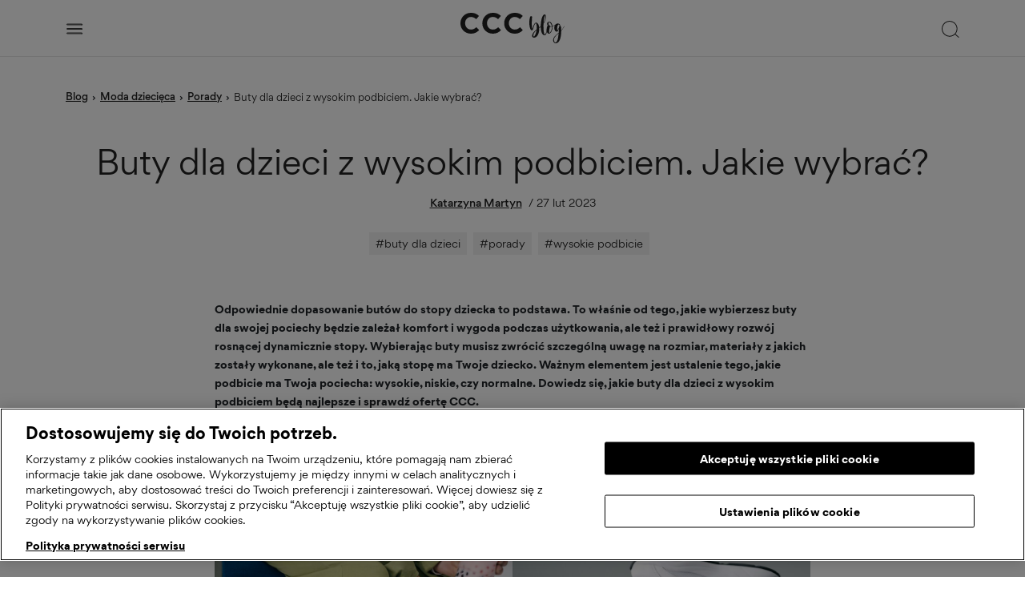

--- FILE ---
content_type: text/html; charset=UTF-8
request_url: https://blog.ccc.eu/pl/buty-dla-dzieci-z-wysokim-podbiciem-jakie-wybrac/
body_size: 35334
content:
<!doctype html>
<html lang="pl-PL" prefix="og: https://ogp.me/ns#" class="no-js">
	<head>
        
        <!-- ONE TRUST MOD SCRIPT -->
        
        <script>
            window.ccc_oneTrustData = []        </script>
        <script src="https://blog.ccc.eu/pl/wp-content/themes/cccblog/assets/js/onetrust/dist/onetrust.js?ver=10.6"></script>

        <!-- END ONE TRUST MOD SCRIPT -->

        
            <!--suppress JSUnusedLocalSymbols, JSDuplicatedDeclaration, CommaExpressionJS -->
            <script>
                function onSyneriseLoad() {
                    SR.init({
                        'trackerKey':       'ACBC2233-54AD-A0D9-7F9B-0ADE9CF37132',
                        'domain':           '.ccc.eu',
                        'dataLayer':        dataLayer,
                        'trackingDomain':   'https://plapi.ccc.eu',
                        'disableWebPush':   true
                    });
                }

                (function (s, y, n, e, r, i, se) {
                    s['SyneriseObjectNamespace'] = r; s[r] = s[r] || [],
                        s[r]._t = 1 * new Date(), s[r]._i = 0, s[r]._l = i; var z = y.createElement(n),
                        se = y.getElementsByTagName(n)[0]; z.async = 1; z.src = e; se.parentNode.insertBefore(z, se);
                    z.onload = z.onreadystatechange = function () {
                        var rdy = z.readyState;
                        if (!rdy || /complete|loaded/.test(z.readyState)) {
                            s[i](); z.onload = null;
                            z.onreadystatechange = null;
                        }
                    };
                })(window, document, 'script',
                    '//plapi.ccc.eu/jskjhdf0.js', 'SR', 'onSyneriseLoad');
            </script>
        
        		
		
            <!-- OneTrust Cookies Consent Notice start for blog.ccc.eu -->

            <!--suppress JSUnresolvedLibraryURL -->
            <script
                src=https://cdn.cookielaw.org/consent/962c40e2-ac94-4214-beb3-964572a48e5e/otSDKStub.js
                data-document-language="true"
                type="text/javascript"
                charset="UTF-8"
                data-domain-script="962c40e2-ac94-4214-beb3-964572a48e5e">
            </script>
        
            <script>
                window.OptanonWrapper = () => {
                    oneTrustMod.bindForceOpenPopupAfterSomeTime();
                    oneTrustMod.saveInactiveGroupsToCookie();
                    oneTrustMod.bindSetDataSubjectId();
                    oneTrustMod.bindReloadPageOnUserAccept();
                    oneTrustMod.bindRemoveCookiesAfterUserOptOut();
                }
            </script>

            <!-- OneTrust Cookies Consent Notice end for blog.ccc.eu -->
		
		
        <!-- Google Tag Manager -->
        
                        <script>
                // Define dataLayer and the gtag function.
                window.dataLayer = window.dataLayer || [];
                function gtag(){dataLayer.push(arguments);}

                // Default ad_storage to 'denied'.
                gtag(
                    'consent',
                    'default',
                    {
                        'ad_storage':        'denied',
                        'analytics_storage': 'denied',
                        'wait_for_update':   500
                    }
                );
            </script>
            
            <script style="display: none;">(function(w,d,s,l,i){w[l]=w[l]||[];w[l].push({'gtm.start':
                        new Date().getTime(),event:'gtm.js'});var f=d.getElementsByTagName(s)[0],
                    j=d.createElement(s),dl=l!='dataLayer'?'&l='+l:'';j.async=true;j.src=
                    'https://www.googletagmanager.com/gtm.js?id='+i+dl;f.parentNode.insertBefore(j,f);
                })(window,document,'script','dataLayer','GTM-WFKXMDLB');
            </script>

                <!-- End Google Tag Manager -->

        <meta charset="UTF-8">
        <title>Buty dla dzieci z wysokim podbiciem. Jakie wybrać? | CCC Fashion blog</title>
        <link href="//www.google-analytics.com" rel="dns-prefetch">
        <meta http-equiv="X-UA-Compatible" content="IE=edge,chrome=1">
        <meta name="viewport" content="width=device-width, initial-scale=1.0, maximum-scale=1, user-scalable=0"/>
        <meta name="google-site-verification" content="e8C6r9-iqqybKzzocUYLhfplVg7_2iKDYVYAUe0HajI" />

        <!-- Clarity  -->
        
        
        <script class="optanon-category-C0002" type="text/javascript">
            (function(c,l,a,r,i,t,y){
                c[a]=c[a]||function(){(c[a].q=c[a].q||[]).push(arguments)};
                t=l.createElement(r);t.async=1;t.src="https://www.clarity.ms/tag/"+i;
                y=l.getElementsByTagName(r)[0];y.parentNode.insertBefore(t,y);
            })(window, document, "clarity", "script", "8yxzbhqs77");
        </script>

        
<!-- Optymalizacja wyszukiwarek według Rank Math - https://rankmath.com/ -->
<meta name="description" content="Zobacz jak dopasować buty dla dzieci z wysokim podbiciem. Dowiedz się jak sprawdzić, jaką stopę ma Twoje dziecko i jak prawidłowo dobrać odpowiednie obuwie."/>
<meta name="robots" content="follow, index, max-snippet:-1, max-video-preview:-1, max-image-preview:large"/>
<link rel="canonical" href="https://blog.ccc.eu/pl/buty-dla-dzieci-z-wysokim-podbiciem-jakie-wybrac/" />
<meta property="og:locale" content="pl_PL" />
<meta property="og:type" content="article" />
<meta property="og:title" content="Buty dla dzieci z wysokim podbiciem. Jakie wybrać? | CCC Fashion blog" />
<meta property="og:description" content="Zobacz jak dopasować buty dla dzieci z wysokim podbiciem. Dowiedz się jak sprawdzić, jaką stopę ma Twoje dziecko i jak prawidłowo dobrać odpowiednie obuwie." />
<meta property="og:url" content="https://blog.ccc.eu/pl/buty-dla-dzieci-z-wysokim-podbiciem-jakie-wybrac/" />
<meta property="og:site_name" content="CCC Fashion blog" />
<meta property="article:tag" content="buty dla dzieci" />
<meta property="article:tag" content="porady" />
<meta property="article:tag" content="wysokie podbicie" />
<meta property="article:section" content="Moda dziecięca" />
<meta property="og:updated_time" content="2025-08-07T16:59:42+02:00" />
<meta property="og:image" content="https://blog.ccc.eu/pl/wp-content/uploads/2023/02/20220606_ZUZA_CCC_0875-Copy.jpg" />
<meta property="og:image:secure_url" content="https://blog.ccc.eu/pl/wp-content/uploads/2023/02/20220606_ZUZA_CCC_0875-Copy.jpg" />
<meta property="og:image:width" content="1400" />
<meta property="og:image:height" content="1867" />
<meta property="og:image:alt" content="sneakersy dzieciece" />
<meta property="og:image:type" content="image/jpeg" />
<meta property="article:published_time" content="2023-02-27T15:42:35+01:00" />
<meta property="article:modified_time" content="2025-08-07T16:59:42+02:00" />
<meta name="twitter:card" content="summary_large_image" />
<meta name="twitter:title" content="Buty dla dzieci z wysokim podbiciem. Jakie wybrać? | CCC Fashion blog" />
<meta name="twitter:description" content="Zobacz jak dopasować buty dla dzieci z wysokim podbiciem. Dowiedz się jak sprawdzić, jaką stopę ma Twoje dziecko i jak prawidłowo dobrać odpowiednie obuwie." />
<meta name="twitter:image" content="https://blog.ccc.eu/pl/wp-content/uploads/2023/02/20220606_ZUZA_CCC_0875-Copy.jpg" />
<meta name="twitter:label1" content="Napisane przez" />
<meta name="twitter:data1" content="Katarzyna Martyn" />
<meta name="twitter:label2" content="Czas czytania" />
<meta name="twitter:data2" content="4 minuty" />
<script type="application/ld+json" class="rank-math-schema">{"@context":"https://schema.org","@graph":[{"@type":"Organization","@id":"https://blog.ccc.eu/pl/#organization","name":"CCC S.A.","url":"https://blog.ccc.eu/pl","logo":{"@type":"ImageObject","@id":"https://blog.ccc.eu/pl/#logo","url":"https://blog.ccc.eu/pl/wp-content/uploads/2022/04/ccc-logo-blog.png","contentUrl":"https://blog.ccc.eu/pl/wp-content/uploads/2022/04/ccc-logo-blog.png","caption":"CCC Fashion blog","inLanguage":"pl-PL","width":"700","height":"205"}},{"@type":"WebSite","@id":"https://blog.ccc.eu/pl/#website","url":"https://blog.ccc.eu/pl","name":"CCC Fashion blog","publisher":{"@id":"https://blog.ccc.eu/pl/#organization"},"inLanguage":"pl-PL"},{"@type":"ImageObject","@id":"https://blog.ccc.eu/pl/wp-content/uploads/2023/02/20220606_ZUZA_CCC_0875-Copy.jpg","url":"https://blog.ccc.eu/pl/wp-content/uploads/2023/02/20220606_ZUZA_CCC_0875-Copy.jpg","width":"1400","height":"1867","caption":"sneakersy dzieciece","inLanguage":"pl-PL"},{"@type":"BreadcrumbList","@id":"https://blog.ccc.eu/pl/buty-dla-dzieci-z-wysokim-podbiciem-jakie-wybrac/#breadcrumb","itemListElement":[{"@type":"ListItem","position":"1","item":{"@id":"https://blog.ccc.eu/pl","name":"Strona g\u0142\u00f3wna"}},{"@type":"ListItem","position":"2","item":{"@id":"https://blog.ccc.eu/pl/moda-dziecieca/","name":"Moda dzieci\u0119ca"}},{"@type":"ListItem","position":"3","item":{"@id":"https://blog.ccc.eu/pl/buty-dla-dzieci-z-wysokim-podbiciem-jakie-wybrac/","name":"Buty dla dzieci z wysokim podbiciem. Jakie wybra\u0107?"}}]},{"@type":"WebPage","@id":"https://blog.ccc.eu/pl/buty-dla-dzieci-z-wysokim-podbiciem-jakie-wybrac/#webpage","url":"https://blog.ccc.eu/pl/buty-dla-dzieci-z-wysokim-podbiciem-jakie-wybrac/","name":"Buty dla dzieci z wysokim podbiciem. Jakie wybra\u0107? | CCC Fashion blog","datePublished":"2023-02-27T15:42:35+01:00","dateModified":"2025-08-07T16:59:42+02:00","isPartOf":{"@id":"https://blog.ccc.eu/pl/#website"},"primaryImageOfPage":{"@id":"https://blog.ccc.eu/pl/wp-content/uploads/2023/02/20220606_ZUZA_CCC_0875-Copy.jpg"},"inLanguage":"pl-PL","breadcrumb":{"@id":"https://blog.ccc.eu/pl/buty-dla-dzieci-z-wysokim-podbiciem-jakie-wybrac/#breadcrumb"}},{"@type":"Person","@id":"https://blog.ccc.eu/pl/author/katarzyna-martyn/","name":"Katarzyna Martyn","url":"https://blog.ccc.eu/pl/author/katarzyna-martyn/","image":{"@type":"ImageObject","@id":"https://blog.ccc.eu/pl/wp-content/uploads/2024/04/Katarzyna-Martyn-150x150.jpg","url":"https://blog.ccc.eu/pl/wp-content/uploads/2024/04/Katarzyna-Martyn-150x150.jpg","caption":"Katarzyna Martyn","inLanguage":"pl-PL"},"worksFor":{"@id":"https://blog.ccc.eu/pl/#organization"}},{"@type":"Article","headline":"Buty dla dzieci z wysokim podbiciem. Jakie wybra\u0107? | CCC Fashion blog","datePublished":"2023-02-27T15:42:35+01:00","dateModified":"2025-08-07T16:59:42+02:00","articleSection":"Moda dzieci\u0119ca, porady","author":{"@id":"https://blog.ccc.eu/pl/author/katarzyna-martyn/","name":"Katarzyna Martyn"},"publisher":{"@id":"https://blog.ccc.eu/pl/#organization"},"description":"Zobacz jak dopasowa\u0107 buty dla dzieci z wysokim podbiciem. Dowiedz si\u0119 jak sprawdzi\u0107, jak\u0105 stop\u0119 ma Twoje dziecko i jak prawid\u0142owo dobra\u0107 odpowiednie obuwie.","name":"Buty dla dzieci z wysokim podbiciem. Jakie wybra\u0107? | CCC Fashion blog","@id":"https://blog.ccc.eu/pl/buty-dla-dzieci-z-wysokim-podbiciem-jakie-wybrac/#richSnippet","isPartOf":{"@id":"https://blog.ccc.eu/pl/buty-dla-dzieci-z-wysokim-podbiciem-jakie-wybrac/#webpage"},"image":{"@id":"https://blog.ccc.eu/pl/wp-content/uploads/2023/02/20220606_ZUZA_CCC_0875-Copy.jpg"},"inLanguage":"pl-PL","mainEntityOfPage":{"@id":"https://blog.ccc.eu/pl/buty-dla-dzieci-z-wysokim-podbiciem-jakie-wybrac/#webpage"}}]}</script>
<!-- /Wtyczka Rank Math WordPress SEO -->

<link rel="alternate" type="application/rss+xml" title="CCC Fashion blog &raquo; Buty dla dzieci z wysokim podbiciem. Jakie wybrać? Kanał z komentarzami" href="https://blog.ccc.eu/pl/buty-dla-dzieci-z-wysokim-podbiciem-jakie-wybrac/feed/" />
<link rel="alternate" title="oEmbed (JSON)" type="application/json+oembed" href="https://blog.ccc.eu/pl/wp-json/oembed/1.0/embed?url=https%3A%2F%2Fblog.ccc.eu%2Fpl%2Fbuty-dla-dzieci-z-wysokim-podbiciem-jakie-wybrac%2F" />
<link rel="alternate" title="oEmbed (XML)" type="text/xml+oembed" href="https://blog.ccc.eu/pl/wp-json/oembed/1.0/embed?url=https%3A%2F%2Fblog.ccc.eu%2Fpl%2Fbuty-dla-dzieci-z-wysokim-podbiciem-jakie-wybrac%2F&#038;format=xml" />
<style id='wp-img-auto-sizes-contain-inline-css' type='text/css'>
img:is([sizes=auto i],[sizes^="auto," i]){contain-intrinsic-size:3000px 1500px}
/*# sourceURL=wp-img-auto-sizes-contain-inline-css */
</style>
<style id='wp-emoji-styles-inline-css' type='text/css'>

	img.wp-smiley, img.emoji {
		display: inline !important;
		border: none !important;
		box-shadow: none !important;
		height: 1em !important;
		width: 1em !important;
		margin: 0 0.07em !important;
		vertical-align: -0.1em !important;
		background: none !important;
		padding: 0 !important;
	}
/*# sourceURL=wp-emoji-styles-inline-css */
</style>
<style id='wp-block-library-inline-css' type='text/css'>
:root{--wp-block-synced-color:#7a00df;--wp-block-synced-color--rgb:122,0,223;--wp-bound-block-color:var(--wp-block-synced-color);--wp-editor-canvas-background:#ddd;--wp-admin-theme-color:#007cba;--wp-admin-theme-color--rgb:0,124,186;--wp-admin-theme-color-darker-10:#006ba1;--wp-admin-theme-color-darker-10--rgb:0,107,160.5;--wp-admin-theme-color-darker-20:#005a87;--wp-admin-theme-color-darker-20--rgb:0,90,135;--wp-admin-border-width-focus:2px}@media (min-resolution:192dpi){:root{--wp-admin-border-width-focus:1.5px}}.wp-element-button{cursor:pointer}:root .has-very-light-gray-background-color{background-color:#eee}:root .has-very-dark-gray-background-color{background-color:#313131}:root .has-very-light-gray-color{color:#eee}:root .has-very-dark-gray-color{color:#313131}:root .has-vivid-green-cyan-to-vivid-cyan-blue-gradient-background{background:linear-gradient(135deg,#00d084,#0693e3)}:root .has-purple-crush-gradient-background{background:linear-gradient(135deg,#34e2e4,#4721fb 50%,#ab1dfe)}:root .has-hazy-dawn-gradient-background{background:linear-gradient(135deg,#faaca8,#dad0ec)}:root .has-subdued-olive-gradient-background{background:linear-gradient(135deg,#fafae1,#67a671)}:root .has-atomic-cream-gradient-background{background:linear-gradient(135deg,#fdd79a,#004a59)}:root .has-nightshade-gradient-background{background:linear-gradient(135deg,#330968,#31cdcf)}:root .has-midnight-gradient-background{background:linear-gradient(135deg,#020381,#2874fc)}:root{--wp--preset--font-size--normal:16px;--wp--preset--font-size--huge:42px}.has-regular-font-size{font-size:1em}.has-larger-font-size{font-size:2.625em}.has-normal-font-size{font-size:var(--wp--preset--font-size--normal)}.has-huge-font-size{font-size:var(--wp--preset--font-size--huge)}.has-text-align-center{text-align:center}.has-text-align-left{text-align:left}.has-text-align-right{text-align:right}.has-fit-text{white-space:nowrap!important}#end-resizable-editor-section{display:none}.aligncenter{clear:both}.items-justified-left{justify-content:flex-start}.items-justified-center{justify-content:center}.items-justified-right{justify-content:flex-end}.items-justified-space-between{justify-content:space-between}.screen-reader-text{border:0;clip-path:inset(50%);height:1px;margin:-1px;overflow:hidden;padding:0;position:absolute;width:1px;word-wrap:normal!important}.screen-reader-text:focus{background-color:#ddd;clip-path:none;color:#444;display:block;font-size:1em;height:auto;left:5px;line-height:normal;padding:15px 23px 14px;text-decoration:none;top:5px;width:auto;z-index:100000}html :where(.has-border-color){border-style:solid}html :where([style*=border-top-color]){border-top-style:solid}html :where([style*=border-right-color]){border-right-style:solid}html :where([style*=border-bottom-color]){border-bottom-style:solid}html :where([style*=border-left-color]){border-left-style:solid}html :where([style*=border-width]){border-style:solid}html :where([style*=border-top-width]){border-top-style:solid}html :where([style*=border-right-width]){border-right-style:solid}html :where([style*=border-bottom-width]){border-bottom-style:solid}html :where([style*=border-left-width]){border-left-style:solid}html :where(img[class*=wp-image-]){height:auto;max-width:100%}:where(figure){margin:0 0 1em}html :where(.is-position-sticky){--wp-admin--admin-bar--position-offset:var(--wp-admin--admin-bar--height,0px)}@media screen and (max-width:600px){html :where(.is-position-sticky){--wp-admin--admin-bar--position-offset:0px}}

/*# sourceURL=wp-block-library-inline-css */
</style><style id='wp-block-gallery-inline-css' type='text/css'>
.blocks-gallery-grid:not(.has-nested-images),.wp-block-gallery:not(.has-nested-images){display:flex;flex-wrap:wrap;list-style-type:none;margin:0;padding:0}.blocks-gallery-grid:not(.has-nested-images) .blocks-gallery-image,.blocks-gallery-grid:not(.has-nested-images) .blocks-gallery-item,.wp-block-gallery:not(.has-nested-images) .blocks-gallery-image,.wp-block-gallery:not(.has-nested-images) .blocks-gallery-item{display:flex;flex-direction:column;flex-grow:1;justify-content:center;margin:0 1em 1em 0;position:relative;width:calc(50% - 1em)}.blocks-gallery-grid:not(.has-nested-images) .blocks-gallery-image:nth-of-type(2n),.blocks-gallery-grid:not(.has-nested-images) .blocks-gallery-item:nth-of-type(2n),.wp-block-gallery:not(.has-nested-images) .blocks-gallery-image:nth-of-type(2n),.wp-block-gallery:not(.has-nested-images) .blocks-gallery-item:nth-of-type(2n){margin-right:0}.blocks-gallery-grid:not(.has-nested-images) .blocks-gallery-image figure,.blocks-gallery-grid:not(.has-nested-images) .blocks-gallery-item figure,.wp-block-gallery:not(.has-nested-images) .blocks-gallery-image figure,.wp-block-gallery:not(.has-nested-images) .blocks-gallery-item figure{align-items:flex-end;display:flex;height:100%;justify-content:flex-start;margin:0}.blocks-gallery-grid:not(.has-nested-images) .blocks-gallery-image img,.blocks-gallery-grid:not(.has-nested-images) .blocks-gallery-item img,.wp-block-gallery:not(.has-nested-images) .blocks-gallery-image img,.wp-block-gallery:not(.has-nested-images) .blocks-gallery-item img{display:block;height:auto;max-width:100%;width:auto}.blocks-gallery-grid:not(.has-nested-images) .blocks-gallery-image figcaption,.blocks-gallery-grid:not(.has-nested-images) .blocks-gallery-item figcaption,.wp-block-gallery:not(.has-nested-images) .blocks-gallery-image figcaption,.wp-block-gallery:not(.has-nested-images) .blocks-gallery-item figcaption{background:linear-gradient(0deg,#000000b3,#0000004d 70%,#0000);bottom:0;box-sizing:border-box;color:#fff;font-size:.8em;margin:0;max-height:100%;overflow:auto;padding:3em .77em .7em;position:absolute;text-align:center;width:100%;z-index:2}.blocks-gallery-grid:not(.has-nested-images) .blocks-gallery-image figcaption img,.blocks-gallery-grid:not(.has-nested-images) .blocks-gallery-item figcaption img,.wp-block-gallery:not(.has-nested-images) .blocks-gallery-image figcaption img,.wp-block-gallery:not(.has-nested-images) .blocks-gallery-item figcaption img{display:inline}.blocks-gallery-grid:not(.has-nested-images) figcaption,.wp-block-gallery:not(.has-nested-images) figcaption{flex-grow:1}.blocks-gallery-grid:not(.has-nested-images).is-cropped .blocks-gallery-image a,.blocks-gallery-grid:not(.has-nested-images).is-cropped .blocks-gallery-image img,.blocks-gallery-grid:not(.has-nested-images).is-cropped .blocks-gallery-item a,.blocks-gallery-grid:not(.has-nested-images).is-cropped .blocks-gallery-item img,.wp-block-gallery:not(.has-nested-images).is-cropped .blocks-gallery-image a,.wp-block-gallery:not(.has-nested-images).is-cropped .blocks-gallery-image img,.wp-block-gallery:not(.has-nested-images).is-cropped .blocks-gallery-item a,.wp-block-gallery:not(.has-nested-images).is-cropped .blocks-gallery-item img{flex:1;height:100%;object-fit:cover;width:100%}.blocks-gallery-grid:not(.has-nested-images).columns-1 .blocks-gallery-image,.blocks-gallery-grid:not(.has-nested-images).columns-1 .blocks-gallery-item,.wp-block-gallery:not(.has-nested-images).columns-1 .blocks-gallery-image,.wp-block-gallery:not(.has-nested-images).columns-1 .blocks-gallery-item{margin-right:0;width:100%}@media (min-width:600px){.blocks-gallery-grid:not(.has-nested-images).columns-3 .blocks-gallery-image,.blocks-gallery-grid:not(.has-nested-images).columns-3 .blocks-gallery-item,.wp-block-gallery:not(.has-nested-images).columns-3 .blocks-gallery-image,.wp-block-gallery:not(.has-nested-images).columns-3 .blocks-gallery-item{margin-right:1em;width:calc(33.33333% - .66667em)}.blocks-gallery-grid:not(.has-nested-images).columns-4 .blocks-gallery-image,.blocks-gallery-grid:not(.has-nested-images).columns-4 .blocks-gallery-item,.wp-block-gallery:not(.has-nested-images).columns-4 .blocks-gallery-image,.wp-block-gallery:not(.has-nested-images).columns-4 .blocks-gallery-item{margin-right:1em;width:calc(25% - .75em)}.blocks-gallery-grid:not(.has-nested-images).columns-5 .blocks-gallery-image,.blocks-gallery-grid:not(.has-nested-images).columns-5 .blocks-gallery-item,.wp-block-gallery:not(.has-nested-images).columns-5 .blocks-gallery-image,.wp-block-gallery:not(.has-nested-images).columns-5 .blocks-gallery-item{margin-right:1em;width:calc(20% - .8em)}.blocks-gallery-grid:not(.has-nested-images).columns-6 .blocks-gallery-image,.blocks-gallery-grid:not(.has-nested-images).columns-6 .blocks-gallery-item,.wp-block-gallery:not(.has-nested-images).columns-6 .blocks-gallery-image,.wp-block-gallery:not(.has-nested-images).columns-6 .blocks-gallery-item{margin-right:1em;width:calc(16.66667% - .83333em)}.blocks-gallery-grid:not(.has-nested-images).columns-7 .blocks-gallery-image,.blocks-gallery-grid:not(.has-nested-images).columns-7 .blocks-gallery-item,.wp-block-gallery:not(.has-nested-images).columns-7 .blocks-gallery-image,.wp-block-gallery:not(.has-nested-images).columns-7 .blocks-gallery-item{margin-right:1em;width:calc(14.28571% - .85714em)}.blocks-gallery-grid:not(.has-nested-images).columns-8 .blocks-gallery-image,.blocks-gallery-grid:not(.has-nested-images).columns-8 .blocks-gallery-item,.wp-block-gallery:not(.has-nested-images).columns-8 .blocks-gallery-image,.wp-block-gallery:not(.has-nested-images).columns-8 .blocks-gallery-item{margin-right:1em;width:calc(12.5% - .875em)}.blocks-gallery-grid:not(.has-nested-images).columns-1 .blocks-gallery-image:nth-of-type(1n),.blocks-gallery-grid:not(.has-nested-images).columns-1 .blocks-gallery-item:nth-of-type(1n),.blocks-gallery-grid:not(.has-nested-images).columns-2 .blocks-gallery-image:nth-of-type(2n),.blocks-gallery-grid:not(.has-nested-images).columns-2 .blocks-gallery-item:nth-of-type(2n),.blocks-gallery-grid:not(.has-nested-images).columns-3 .blocks-gallery-image:nth-of-type(3n),.blocks-gallery-grid:not(.has-nested-images).columns-3 .blocks-gallery-item:nth-of-type(3n),.blocks-gallery-grid:not(.has-nested-images).columns-4 .blocks-gallery-image:nth-of-type(4n),.blocks-gallery-grid:not(.has-nested-images).columns-4 .blocks-gallery-item:nth-of-type(4n),.blocks-gallery-grid:not(.has-nested-images).columns-5 .blocks-gallery-image:nth-of-type(5n),.blocks-gallery-grid:not(.has-nested-images).columns-5 .blocks-gallery-item:nth-of-type(5n),.blocks-gallery-grid:not(.has-nested-images).columns-6 .blocks-gallery-image:nth-of-type(6n),.blocks-gallery-grid:not(.has-nested-images).columns-6 .blocks-gallery-item:nth-of-type(6n),.blocks-gallery-grid:not(.has-nested-images).columns-7 .blocks-gallery-image:nth-of-type(7n),.blocks-gallery-grid:not(.has-nested-images).columns-7 .blocks-gallery-item:nth-of-type(7n),.blocks-gallery-grid:not(.has-nested-images).columns-8 .blocks-gallery-image:nth-of-type(8n),.blocks-gallery-grid:not(.has-nested-images).columns-8 .blocks-gallery-item:nth-of-type(8n),.wp-block-gallery:not(.has-nested-images).columns-1 .blocks-gallery-image:nth-of-type(1n),.wp-block-gallery:not(.has-nested-images).columns-1 .blocks-gallery-item:nth-of-type(1n),.wp-block-gallery:not(.has-nested-images).columns-2 .blocks-gallery-image:nth-of-type(2n),.wp-block-gallery:not(.has-nested-images).columns-2 .blocks-gallery-item:nth-of-type(2n),.wp-block-gallery:not(.has-nested-images).columns-3 .blocks-gallery-image:nth-of-type(3n),.wp-block-gallery:not(.has-nested-images).columns-3 .blocks-gallery-item:nth-of-type(3n),.wp-block-gallery:not(.has-nested-images).columns-4 .blocks-gallery-image:nth-of-type(4n),.wp-block-gallery:not(.has-nested-images).columns-4 .blocks-gallery-item:nth-of-type(4n),.wp-block-gallery:not(.has-nested-images).columns-5 .blocks-gallery-image:nth-of-type(5n),.wp-block-gallery:not(.has-nested-images).columns-5 .blocks-gallery-item:nth-of-type(5n),.wp-block-gallery:not(.has-nested-images).columns-6 .blocks-gallery-image:nth-of-type(6n),.wp-block-gallery:not(.has-nested-images).columns-6 .blocks-gallery-item:nth-of-type(6n),.wp-block-gallery:not(.has-nested-images).columns-7 .blocks-gallery-image:nth-of-type(7n),.wp-block-gallery:not(.has-nested-images).columns-7 .blocks-gallery-item:nth-of-type(7n),.wp-block-gallery:not(.has-nested-images).columns-8 .blocks-gallery-image:nth-of-type(8n),.wp-block-gallery:not(.has-nested-images).columns-8 .blocks-gallery-item:nth-of-type(8n){margin-right:0}}.blocks-gallery-grid:not(.has-nested-images) .blocks-gallery-image:last-child,.blocks-gallery-grid:not(.has-nested-images) .blocks-gallery-item:last-child,.wp-block-gallery:not(.has-nested-images) .blocks-gallery-image:last-child,.wp-block-gallery:not(.has-nested-images) .blocks-gallery-item:last-child{margin-right:0}.blocks-gallery-grid:not(.has-nested-images).alignleft,.blocks-gallery-grid:not(.has-nested-images).alignright,.wp-block-gallery:not(.has-nested-images).alignleft,.wp-block-gallery:not(.has-nested-images).alignright{max-width:420px;width:100%}.blocks-gallery-grid:not(.has-nested-images).aligncenter .blocks-gallery-item figure,.wp-block-gallery:not(.has-nested-images).aligncenter .blocks-gallery-item figure{justify-content:center}.wp-block-gallery:not(.is-cropped) .blocks-gallery-item{align-self:flex-start}figure.wp-block-gallery.has-nested-images{align-items:normal}.wp-block-gallery.has-nested-images figure.wp-block-image:not(#individual-image){margin:0;width:calc(50% - var(--wp--style--unstable-gallery-gap, 16px)/2)}.wp-block-gallery.has-nested-images figure.wp-block-image{box-sizing:border-box;display:flex;flex-direction:column;flex-grow:1;justify-content:center;max-width:100%;position:relative}.wp-block-gallery.has-nested-images figure.wp-block-image>a,.wp-block-gallery.has-nested-images figure.wp-block-image>div{flex-direction:column;flex-grow:1;margin:0}.wp-block-gallery.has-nested-images figure.wp-block-image img{display:block;height:auto;max-width:100%!important;width:auto}.wp-block-gallery.has-nested-images figure.wp-block-image figcaption,.wp-block-gallery.has-nested-images figure.wp-block-image:has(figcaption):before{bottom:0;left:0;max-height:100%;position:absolute;right:0}.wp-block-gallery.has-nested-images figure.wp-block-image:has(figcaption):before{backdrop-filter:blur(3px);content:"";height:100%;-webkit-mask-image:linear-gradient(0deg,#000 20%,#0000);mask-image:linear-gradient(0deg,#000 20%,#0000);max-height:40%;pointer-events:none}.wp-block-gallery.has-nested-images figure.wp-block-image figcaption{box-sizing:border-box;color:#fff;font-size:13px;margin:0;overflow:auto;padding:1em;text-align:center;text-shadow:0 0 1.5px #000}.wp-block-gallery.has-nested-images figure.wp-block-image figcaption::-webkit-scrollbar{height:12px;width:12px}.wp-block-gallery.has-nested-images figure.wp-block-image figcaption::-webkit-scrollbar-track{background-color:initial}.wp-block-gallery.has-nested-images figure.wp-block-image figcaption::-webkit-scrollbar-thumb{background-clip:padding-box;background-color:initial;border:3px solid #0000;border-radius:8px}.wp-block-gallery.has-nested-images figure.wp-block-image figcaption:focus-within::-webkit-scrollbar-thumb,.wp-block-gallery.has-nested-images figure.wp-block-image figcaption:focus::-webkit-scrollbar-thumb,.wp-block-gallery.has-nested-images figure.wp-block-image figcaption:hover::-webkit-scrollbar-thumb{background-color:#fffc}.wp-block-gallery.has-nested-images figure.wp-block-image figcaption{scrollbar-color:#0000 #0000;scrollbar-gutter:stable both-edges;scrollbar-width:thin}.wp-block-gallery.has-nested-images figure.wp-block-image figcaption:focus,.wp-block-gallery.has-nested-images figure.wp-block-image figcaption:focus-within,.wp-block-gallery.has-nested-images figure.wp-block-image figcaption:hover{scrollbar-color:#fffc #0000}.wp-block-gallery.has-nested-images figure.wp-block-image figcaption{will-change:transform}@media (hover:none){.wp-block-gallery.has-nested-images figure.wp-block-image figcaption{scrollbar-color:#fffc #0000}}.wp-block-gallery.has-nested-images figure.wp-block-image figcaption{background:linear-gradient(0deg,#0006,#0000)}.wp-block-gallery.has-nested-images figure.wp-block-image figcaption img{display:inline}.wp-block-gallery.has-nested-images figure.wp-block-image figcaption a{color:inherit}.wp-block-gallery.has-nested-images figure.wp-block-image.has-custom-border img{box-sizing:border-box}.wp-block-gallery.has-nested-images figure.wp-block-image.has-custom-border>a,.wp-block-gallery.has-nested-images figure.wp-block-image.has-custom-border>div,.wp-block-gallery.has-nested-images figure.wp-block-image.is-style-rounded>a,.wp-block-gallery.has-nested-images figure.wp-block-image.is-style-rounded>div{flex:1 1 auto}.wp-block-gallery.has-nested-images figure.wp-block-image.has-custom-border figcaption,.wp-block-gallery.has-nested-images figure.wp-block-image.is-style-rounded figcaption{background:none;color:inherit;flex:initial;margin:0;padding:10px 10px 9px;position:relative;text-shadow:none}.wp-block-gallery.has-nested-images figure.wp-block-image.has-custom-border:before,.wp-block-gallery.has-nested-images figure.wp-block-image.is-style-rounded:before{content:none}.wp-block-gallery.has-nested-images figcaption{flex-basis:100%;flex-grow:1;text-align:center}.wp-block-gallery.has-nested-images:not(.is-cropped) figure.wp-block-image:not(#individual-image){margin-bottom:auto;margin-top:0}.wp-block-gallery.has-nested-images.is-cropped figure.wp-block-image:not(#individual-image){align-self:inherit}.wp-block-gallery.has-nested-images.is-cropped figure.wp-block-image:not(#individual-image)>a,.wp-block-gallery.has-nested-images.is-cropped figure.wp-block-image:not(#individual-image)>div:not(.components-drop-zone){display:flex}.wp-block-gallery.has-nested-images.is-cropped figure.wp-block-image:not(#individual-image) a,.wp-block-gallery.has-nested-images.is-cropped figure.wp-block-image:not(#individual-image) img{flex:1 0 0%;height:100%;object-fit:cover;width:100%}.wp-block-gallery.has-nested-images.columns-1 figure.wp-block-image:not(#individual-image){width:100%}@media (min-width:600px){.wp-block-gallery.has-nested-images.columns-3 figure.wp-block-image:not(#individual-image){width:calc(33.33333% - var(--wp--style--unstable-gallery-gap, 16px)*.66667)}.wp-block-gallery.has-nested-images.columns-4 figure.wp-block-image:not(#individual-image){width:calc(25% - var(--wp--style--unstable-gallery-gap, 16px)*.75)}.wp-block-gallery.has-nested-images.columns-5 figure.wp-block-image:not(#individual-image){width:calc(20% - var(--wp--style--unstable-gallery-gap, 16px)*.8)}.wp-block-gallery.has-nested-images.columns-6 figure.wp-block-image:not(#individual-image){width:calc(16.66667% - var(--wp--style--unstable-gallery-gap, 16px)*.83333)}.wp-block-gallery.has-nested-images.columns-7 figure.wp-block-image:not(#individual-image){width:calc(14.28571% - var(--wp--style--unstable-gallery-gap, 16px)*.85714)}.wp-block-gallery.has-nested-images.columns-8 figure.wp-block-image:not(#individual-image){width:calc(12.5% - var(--wp--style--unstable-gallery-gap, 16px)*.875)}.wp-block-gallery.has-nested-images.columns-default figure.wp-block-image:not(#individual-image){width:calc(33.33% - var(--wp--style--unstable-gallery-gap, 16px)*.66667)}.wp-block-gallery.has-nested-images.columns-default figure.wp-block-image:not(#individual-image):first-child:nth-last-child(2),.wp-block-gallery.has-nested-images.columns-default figure.wp-block-image:not(#individual-image):first-child:nth-last-child(2)~figure.wp-block-image:not(#individual-image){width:calc(50% - var(--wp--style--unstable-gallery-gap, 16px)*.5)}.wp-block-gallery.has-nested-images.columns-default figure.wp-block-image:not(#individual-image):first-child:last-child{width:100%}}.wp-block-gallery.has-nested-images.alignleft,.wp-block-gallery.has-nested-images.alignright{max-width:420px;width:100%}.wp-block-gallery.has-nested-images.aligncenter{justify-content:center}
/*# sourceURL=https://blog.ccc.eu/pl/wp-includes/blocks/gallery/style.min.css */
</style>
<style id='wp-block-heading-inline-css' type='text/css'>
h1:where(.wp-block-heading).has-background,h2:where(.wp-block-heading).has-background,h3:where(.wp-block-heading).has-background,h4:where(.wp-block-heading).has-background,h5:where(.wp-block-heading).has-background,h6:where(.wp-block-heading).has-background{padding:1.25em 2.375em}h1.has-text-align-left[style*=writing-mode]:where([style*=vertical-lr]),h1.has-text-align-right[style*=writing-mode]:where([style*=vertical-rl]),h2.has-text-align-left[style*=writing-mode]:where([style*=vertical-lr]),h2.has-text-align-right[style*=writing-mode]:where([style*=vertical-rl]),h3.has-text-align-left[style*=writing-mode]:where([style*=vertical-lr]),h3.has-text-align-right[style*=writing-mode]:where([style*=vertical-rl]),h4.has-text-align-left[style*=writing-mode]:where([style*=vertical-lr]),h4.has-text-align-right[style*=writing-mode]:where([style*=vertical-rl]),h5.has-text-align-left[style*=writing-mode]:where([style*=vertical-lr]),h5.has-text-align-right[style*=writing-mode]:where([style*=vertical-rl]),h6.has-text-align-left[style*=writing-mode]:where([style*=vertical-lr]),h6.has-text-align-right[style*=writing-mode]:where([style*=vertical-rl]){rotate:180deg}
/*# sourceURL=https://blog.ccc.eu/pl/wp-includes/blocks/heading/style.min.css */
</style>
<style id='wp-block-image-inline-css' type='text/css'>
.wp-block-image>a,.wp-block-image>figure>a{display:inline-block}.wp-block-image img{box-sizing:border-box;height:auto;max-width:100%;vertical-align:bottom}@media not (prefers-reduced-motion){.wp-block-image img.hide{visibility:hidden}.wp-block-image img.show{animation:show-content-image .4s}}.wp-block-image[style*=border-radius] img,.wp-block-image[style*=border-radius]>a{border-radius:inherit}.wp-block-image.has-custom-border img{box-sizing:border-box}.wp-block-image.aligncenter{text-align:center}.wp-block-image.alignfull>a,.wp-block-image.alignwide>a{width:100%}.wp-block-image.alignfull img,.wp-block-image.alignwide img{height:auto;width:100%}.wp-block-image .aligncenter,.wp-block-image .alignleft,.wp-block-image .alignright,.wp-block-image.aligncenter,.wp-block-image.alignleft,.wp-block-image.alignright{display:table}.wp-block-image .aligncenter>figcaption,.wp-block-image .alignleft>figcaption,.wp-block-image .alignright>figcaption,.wp-block-image.aligncenter>figcaption,.wp-block-image.alignleft>figcaption,.wp-block-image.alignright>figcaption{caption-side:bottom;display:table-caption}.wp-block-image .alignleft{float:left;margin:.5em 1em .5em 0}.wp-block-image .alignright{float:right;margin:.5em 0 .5em 1em}.wp-block-image .aligncenter{margin-left:auto;margin-right:auto}.wp-block-image :where(figcaption){margin-bottom:1em;margin-top:.5em}.wp-block-image.is-style-circle-mask img{border-radius:9999px}@supports ((-webkit-mask-image:none) or (mask-image:none)) or (-webkit-mask-image:none){.wp-block-image.is-style-circle-mask img{border-radius:0;-webkit-mask-image:url('data:image/svg+xml;utf8,<svg viewBox="0 0 100 100" xmlns="http://www.w3.org/2000/svg"><circle cx="50" cy="50" r="50"/></svg>');mask-image:url('data:image/svg+xml;utf8,<svg viewBox="0 0 100 100" xmlns="http://www.w3.org/2000/svg"><circle cx="50" cy="50" r="50"/></svg>');mask-mode:alpha;-webkit-mask-position:center;mask-position:center;-webkit-mask-repeat:no-repeat;mask-repeat:no-repeat;-webkit-mask-size:contain;mask-size:contain}}:root :where(.wp-block-image.is-style-rounded img,.wp-block-image .is-style-rounded img){border-radius:9999px}.wp-block-image figure{margin:0}.wp-lightbox-container{display:flex;flex-direction:column;position:relative}.wp-lightbox-container img{cursor:zoom-in}.wp-lightbox-container img:hover+button{opacity:1}.wp-lightbox-container button{align-items:center;backdrop-filter:blur(16px) saturate(180%);background-color:#5a5a5a40;border:none;border-radius:4px;cursor:zoom-in;display:flex;height:20px;justify-content:center;opacity:0;padding:0;position:absolute;right:16px;text-align:center;top:16px;width:20px;z-index:100}@media not (prefers-reduced-motion){.wp-lightbox-container button{transition:opacity .2s ease}}.wp-lightbox-container button:focus-visible{outline:3px auto #5a5a5a40;outline:3px auto -webkit-focus-ring-color;outline-offset:3px}.wp-lightbox-container button:hover{cursor:pointer;opacity:1}.wp-lightbox-container button:focus{opacity:1}.wp-lightbox-container button:focus,.wp-lightbox-container button:hover,.wp-lightbox-container button:not(:hover):not(:active):not(.has-background){background-color:#5a5a5a40;border:none}.wp-lightbox-overlay{box-sizing:border-box;cursor:zoom-out;height:100vh;left:0;overflow:hidden;position:fixed;top:0;visibility:hidden;width:100%;z-index:100000}.wp-lightbox-overlay .close-button{align-items:center;cursor:pointer;display:flex;justify-content:center;min-height:40px;min-width:40px;padding:0;position:absolute;right:calc(env(safe-area-inset-right) + 16px);top:calc(env(safe-area-inset-top) + 16px);z-index:5000000}.wp-lightbox-overlay .close-button:focus,.wp-lightbox-overlay .close-button:hover,.wp-lightbox-overlay .close-button:not(:hover):not(:active):not(.has-background){background:none;border:none}.wp-lightbox-overlay .lightbox-image-container{height:var(--wp--lightbox-container-height);left:50%;overflow:hidden;position:absolute;top:50%;transform:translate(-50%,-50%);transform-origin:top left;width:var(--wp--lightbox-container-width);z-index:9999999999}.wp-lightbox-overlay .wp-block-image{align-items:center;box-sizing:border-box;display:flex;height:100%;justify-content:center;margin:0;position:relative;transform-origin:0 0;width:100%;z-index:3000000}.wp-lightbox-overlay .wp-block-image img{height:var(--wp--lightbox-image-height);min-height:var(--wp--lightbox-image-height);min-width:var(--wp--lightbox-image-width);width:var(--wp--lightbox-image-width)}.wp-lightbox-overlay .wp-block-image figcaption{display:none}.wp-lightbox-overlay button{background:none;border:none}.wp-lightbox-overlay .scrim{background-color:#fff;height:100%;opacity:.9;position:absolute;width:100%;z-index:2000000}.wp-lightbox-overlay.active{visibility:visible}@media not (prefers-reduced-motion){.wp-lightbox-overlay.active{animation:turn-on-visibility .25s both}.wp-lightbox-overlay.active img{animation:turn-on-visibility .35s both}.wp-lightbox-overlay.show-closing-animation:not(.active){animation:turn-off-visibility .35s both}.wp-lightbox-overlay.show-closing-animation:not(.active) img{animation:turn-off-visibility .25s both}.wp-lightbox-overlay.zoom.active{animation:none;opacity:1;visibility:visible}.wp-lightbox-overlay.zoom.active .lightbox-image-container{animation:lightbox-zoom-in .4s}.wp-lightbox-overlay.zoom.active .lightbox-image-container img{animation:none}.wp-lightbox-overlay.zoom.active .scrim{animation:turn-on-visibility .4s forwards}.wp-lightbox-overlay.zoom.show-closing-animation:not(.active){animation:none}.wp-lightbox-overlay.zoom.show-closing-animation:not(.active) .lightbox-image-container{animation:lightbox-zoom-out .4s}.wp-lightbox-overlay.zoom.show-closing-animation:not(.active) .lightbox-image-container img{animation:none}.wp-lightbox-overlay.zoom.show-closing-animation:not(.active) .scrim{animation:turn-off-visibility .4s forwards}}@keyframes show-content-image{0%{visibility:hidden}99%{visibility:hidden}to{visibility:visible}}@keyframes turn-on-visibility{0%{opacity:0}to{opacity:1}}@keyframes turn-off-visibility{0%{opacity:1;visibility:visible}99%{opacity:0;visibility:visible}to{opacity:0;visibility:hidden}}@keyframes lightbox-zoom-in{0%{transform:translate(calc((-100vw + var(--wp--lightbox-scrollbar-width))/2 + var(--wp--lightbox-initial-left-position)),calc(-50vh + var(--wp--lightbox-initial-top-position))) scale(var(--wp--lightbox-scale))}to{transform:translate(-50%,-50%) scale(1)}}@keyframes lightbox-zoom-out{0%{transform:translate(-50%,-50%) scale(1);visibility:visible}99%{visibility:visible}to{transform:translate(calc((-100vw + var(--wp--lightbox-scrollbar-width))/2 + var(--wp--lightbox-initial-left-position)),calc(-50vh + var(--wp--lightbox-initial-top-position))) scale(var(--wp--lightbox-scale));visibility:hidden}}
/*# sourceURL=https://blog.ccc.eu/pl/wp-includes/blocks/image/style.min.css */
</style>
<style id='wp-block-paragraph-inline-css' type='text/css'>
.is-small-text{font-size:.875em}.is-regular-text{font-size:1em}.is-large-text{font-size:2.25em}.is-larger-text{font-size:3em}.has-drop-cap:not(:focus):first-letter{float:left;font-size:8.4em;font-style:normal;font-weight:100;line-height:.68;margin:.05em .1em 0 0;text-transform:uppercase}body.rtl .has-drop-cap:not(:focus):first-letter{float:none;margin-left:.1em}p.has-drop-cap.has-background{overflow:hidden}:root :where(p.has-background){padding:1.25em 2.375em}:where(p.has-text-color:not(.has-link-color)) a{color:inherit}p.has-text-align-left[style*="writing-mode:vertical-lr"],p.has-text-align-right[style*="writing-mode:vertical-rl"]{rotate:180deg}
/*# sourceURL=https://blog.ccc.eu/pl/wp-includes/blocks/paragraph/style.min.css */
</style>
<style id='global-styles-inline-css' type='text/css'>
:root{--wp--preset--aspect-ratio--square: 1;--wp--preset--aspect-ratio--4-3: 4/3;--wp--preset--aspect-ratio--3-4: 3/4;--wp--preset--aspect-ratio--3-2: 3/2;--wp--preset--aspect-ratio--2-3: 2/3;--wp--preset--aspect-ratio--16-9: 16/9;--wp--preset--aspect-ratio--9-16: 9/16;--wp--preset--color--black: #000000;--wp--preset--color--cyan-bluish-gray: #abb8c3;--wp--preset--color--white: #ffffff;--wp--preset--color--pale-pink: #f78da7;--wp--preset--color--vivid-red: #cf2e2e;--wp--preset--color--luminous-vivid-orange: #ff6900;--wp--preset--color--luminous-vivid-amber: #fcb900;--wp--preset--color--light-green-cyan: #7bdcb5;--wp--preset--color--vivid-green-cyan: #00d084;--wp--preset--color--pale-cyan-blue: #8ed1fc;--wp--preset--color--vivid-cyan-blue: #0693e3;--wp--preset--color--vivid-purple: #9b51e0;--wp--preset--gradient--vivid-cyan-blue-to-vivid-purple: linear-gradient(135deg,rgb(6,147,227) 0%,rgb(155,81,224) 100%);--wp--preset--gradient--light-green-cyan-to-vivid-green-cyan: linear-gradient(135deg,rgb(122,220,180) 0%,rgb(0,208,130) 100%);--wp--preset--gradient--luminous-vivid-amber-to-luminous-vivid-orange: linear-gradient(135deg,rgb(252,185,0) 0%,rgb(255,105,0) 100%);--wp--preset--gradient--luminous-vivid-orange-to-vivid-red: linear-gradient(135deg,rgb(255,105,0) 0%,rgb(207,46,46) 100%);--wp--preset--gradient--very-light-gray-to-cyan-bluish-gray: linear-gradient(135deg,rgb(238,238,238) 0%,rgb(169,184,195) 100%);--wp--preset--gradient--cool-to-warm-spectrum: linear-gradient(135deg,rgb(74,234,220) 0%,rgb(151,120,209) 20%,rgb(207,42,186) 40%,rgb(238,44,130) 60%,rgb(251,105,98) 80%,rgb(254,248,76) 100%);--wp--preset--gradient--blush-light-purple: linear-gradient(135deg,rgb(255,206,236) 0%,rgb(152,150,240) 100%);--wp--preset--gradient--blush-bordeaux: linear-gradient(135deg,rgb(254,205,165) 0%,rgb(254,45,45) 50%,rgb(107,0,62) 100%);--wp--preset--gradient--luminous-dusk: linear-gradient(135deg,rgb(255,203,112) 0%,rgb(199,81,192) 50%,rgb(65,88,208) 100%);--wp--preset--gradient--pale-ocean: linear-gradient(135deg,rgb(255,245,203) 0%,rgb(182,227,212) 50%,rgb(51,167,181) 100%);--wp--preset--gradient--electric-grass: linear-gradient(135deg,rgb(202,248,128) 0%,rgb(113,206,126) 100%);--wp--preset--gradient--midnight: linear-gradient(135deg,rgb(2,3,129) 0%,rgb(40,116,252) 100%);--wp--preset--font-size--small: 13px;--wp--preset--font-size--medium: 20px;--wp--preset--font-size--large: 36px;--wp--preset--font-size--x-large: 42px;--wp--preset--spacing--20: 0.44rem;--wp--preset--spacing--30: 0.67rem;--wp--preset--spacing--40: 1rem;--wp--preset--spacing--50: 1.5rem;--wp--preset--spacing--60: 2.25rem;--wp--preset--spacing--70: 3.38rem;--wp--preset--spacing--80: 5.06rem;--wp--preset--shadow--natural: 6px 6px 9px rgba(0, 0, 0, 0.2);--wp--preset--shadow--deep: 12px 12px 50px rgba(0, 0, 0, 0.4);--wp--preset--shadow--sharp: 6px 6px 0px rgba(0, 0, 0, 0.2);--wp--preset--shadow--outlined: 6px 6px 0px -3px rgb(255, 255, 255), 6px 6px rgb(0, 0, 0);--wp--preset--shadow--crisp: 6px 6px 0px rgb(0, 0, 0);}:where(.is-layout-flex){gap: 0.5em;}:where(.is-layout-grid){gap: 0.5em;}body .is-layout-flex{display: flex;}.is-layout-flex{flex-wrap: wrap;align-items: center;}.is-layout-flex > :is(*, div){margin: 0;}body .is-layout-grid{display: grid;}.is-layout-grid > :is(*, div){margin: 0;}:where(.wp-block-columns.is-layout-flex){gap: 2em;}:where(.wp-block-columns.is-layout-grid){gap: 2em;}:where(.wp-block-post-template.is-layout-flex){gap: 1.25em;}:where(.wp-block-post-template.is-layout-grid){gap: 1.25em;}.has-black-color{color: var(--wp--preset--color--black) !important;}.has-cyan-bluish-gray-color{color: var(--wp--preset--color--cyan-bluish-gray) !important;}.has-white-color{color: var(--wp--preset--color--white) !important;}.has-pale-pink-color{color: var(--wp--preset--color--pale-pink) !important;}.has-vivid-red-color{color: var(--wp--preset--color--vivid-red) !important;}.has-luminous-vivid-orange-color{color: var(--wp--preset--color--luminous-vivid-orange) !important;}.has-luminous-vivid-amber-color{color: var(--wp--preset--color--luminous-vivid-amber) !important;}.has-light-green-cyan-color{color: var(--wp--preset--color--light-green-cyan) !important;}.has-vivid-green-cyan-color{color: var(--wp--preset--color--vivid-green-cyan) !important;}.has-pale-cyan-blue-color{color: var(--wp--preset--color--pale-cyan-blue) !important;}.has-vivid-cyan-blue-color{color: var(--wp--preset--color--vivid-cyan-blue) !important;}.has-vivid-purple-color{color: var(--wp--preset--color--vivid-purple) !important;}.has-black-background-color{background-color: var(--wp--preset--color--black) !important;}.has-cyan-bluish-gray-background-color{background-color: var(--wp--preset--color--cyan-bluish-gray) !important;}.has-white-background-color{background-color: var(--wp--preset--color--white) !important;}.has-pale-pink-background-color{background-color: var(--wp--preset--color--pale-pink) !important;}.has-vivid-red-background-color{background-color: var(--wp--preset--color--vivid-red) !important;}.has-luminous-vivid-orange-background-color{background-color: var(--wp--preset--color--luminous-vivid-orange) !important;}.has-luminous-vivid-amber-background-color{background-color: var(--wp--preset--color--luminous-vivid-amber) !important;}.has-light-green-cyan-background-color{background-color: var(--wp--preset--color--light-green-cyan) !important;}.has-vivid-green-cyan-background-color{background-color: var(--wp--preset--color--vivid-green-cyan) !important;}.has-pale-cyan-blue-background-color{background-color: var(--wp--preset--color--pale-cyan-blue) !important;}.has-vivid-cyan-blue-background-color{background-color: var(--wp--preset--color--vivid-cyan-blue) !important;}.has-vivid-purple-background-color{background-color: var(--wp--preset--color--vivid-purple) !important;}.has-black-border-color{border-color: var(--wp--preset--color--black) !important;}.has-cyan-bluish-gray-border-color{border-color: var(--wp--preset--color--cyan-bluish-gray) !important;}.has-white-border-color{border-color: var(--wp--preset--color--white) !important;}.has-pale-pink-border-color{border-color: var(--wp--preset--color--pale-pink) !important;}.has-vivid-red-border-color{border-color: var(--wp--preset--color--vivid-red) !important;}.has-luminous-vivid-orange-border-color{border-color: var(--wp--preset--color--luminous-vivid-orange) !important;}.has-luminous-vivid-amber-border-color{border-color: var(--wp--preset--color--luminous-vivid-amber) !important;}.has-light-green-cyan-border-color{border-color: var(--wp--preset--color--light-green-cyan) !important;}.has-vivid-green-cyan-border-color{border-color: var(--wp--preset--color--vivid-green-cyan) !important;}.has-pale-cyan-blue-border-color{border-color: var(--wp--preset--color--pale-cyan-blue) !important;}.has-vivid-cyan-blue-border-color{border-color: var(--wp--preset--color--vivid-cyan-blue) !important;}.has-vivid-purple-border-color{border-color: var(--wp--preset--color--vivid-purple) !important;}.has-vivid-cyan-blue-to-vivid-purple-gradient-background{background: var(--wp--preset--gradient--vivid-cyan-blue-to-vivid-purple) !important;}.has-light-green-cyan-to-vivid-green-cyan-gradient-background{background: var(--wp--preset--gradient--light-green-cyan-to-vivid-green-cyan) !important;}.has-luminous-vivid-amber-to-luminous-vivid-orange-gradient-background{background: var(--wp--preset--gradient--luminous-vivid-amber-to-luminous-vivid-orange) !important;}.has-luminous-vivid-orange-to-vivid-red-gradient-background{background: var(--wp--preset--gradient--luminous-vivid-orange-to-vivid-red) !important;}.has-very-light-gray-to-cyan-bluish-gray-gradient-background{background: var(--wp--preset--gradient--very-light-gray-to-cyan-bluish-gray) !important;}.has-cool-to-warm-spectrum-gradient-background{background: var(--wp--preset--gradient--cool-to-warm-spectrum) !important;}.has-blush-light-purple-gradient-background{background: var(--wp--preset--gradient--blush-light-purple) !important;}.has-blush-bordeaux-gradient-background{background: var(--wp--preset--gradient--blush-bordeaux) !important;}.has-luminous-dusk-gradient-background{background: var(--wp--preset--gradient--luminous-dusk) !important;}.has-pale-ocean-gradient-background{background: var(--wp--preset--gradient--pale-ocean) !important;}.has-electric-grass-gradient-background{background: var(--wp--preset--gradient--electric-grass) !important;}.has-midnight-gradient-background{background: var(--wp--preset--gradient--midnight) !important;}.has-small-font-size{font-size: var(--wp--preset--font-size--small) !important;}.has-medium-font-size{font-size: var(--wp--preset--font-size--medium) !important;}.has-large-font-size{font-size: var(--wp--preset--font-size--large) !important;}.has-x-large-font-size{font-size: var(--wp--preset--font-size--x-large) !important;}
/*# sourceURL=global-styles-inline-css */
</style>
<style id='core-block-supports-inline-css' type='text/css'>
.wp-block-gallery.wp-block-gallery-1{--wp--style--unstable-gallery-gap:var( --wp--style--gallery-gap-default, var( --gallery-block--gutter-size, var( --wp--style--block-gap, 0.5em ) ) );gap:var( --wp--style--gallery-gap-default, var( --gallery-block--gutter-size, var( --wp--style--block-gap, 0.5em ) ) );}
/*# sourceURL=core-block-supports-inline-css */
</style>

<style id='classic-theme-styles-inline-css' type='text/css'>
/*! This file is auto-generated */
.wp-block-button__link{color:#fff;background-color:#32373c;border-radius:9999px;box-shadow:none;text-decoration:none;padding:calc(.667em + 2px) calc(1.333em + 2px);font-size:1.125em}.wp-block-file__button{background:#32373c;color:#fff;text-decoration:none}
/*# sourceURL=/wp-includes/css/classic-themes.min.css */
</style>
<link rel='stylesheet' id='breadcrumb-tmc-css' href='https://blog.ccc.eu/pl/wp-content/plugins/breadcrumb-tmc/assets/css/style.css?ver=1.0.1' type='text/css' media='all' />
<link rel='stylesheet' id='eobShortcode-css' href='https://blog.ccc.eu/pl/wp-content/plugins/eob-products-feed-16/assets/js/shortcode/dist/shortcode.css?ver=eob_pf_1.7.34' type='text/css' media='all' />
<link rel='stylesheet' id='SPUniversalFront.css-css' href='https://blog.ccc.eu/pl/wp-content/plugins/eob-products-feed-16/vendor/tmc/shellpress/assets/css/UniversalFront/SPUniversalFront.css?ver=1.4.0' type='text/css' media='all' />
<link rel='stylesheet' id='eob-pf-style-css' href='https://blog.ccc.eu/pl/wp-content/plugins/eob-products-feed-16/assets/css/style.css?ver=eob_pf_1.7.34' type='text/css' media='all' />
<link rel='stylesheet' id='tmc_mp_style-css' href='https://blog.ccc.eu/pl/wp-content/plugins/tmc-menu-popup/assets/css/style.css?ver=tmc_mp_1.0.1' type='text/css' media='all' />
<link rel='stylesheet' id='slick-css-css' href='https://blog.ccc.eu/pl/wp-content/themes/cccblog/assets/js/slick/slick.css?ver=1.5.21' type='text/css' media='all' />
<link rel='stylesheet' id='slick-theme-css-css' href='https://blog.ccc.eu/pl/wp-content/themes/cccblog/assets/js/slick/slick-theme.css?ver=1.5.21' type='text/css' media='all' />
<link rel='stylesheet' id='bootstrap-style-css' href='https://blog.ccc.eu/pl/wp-content/themes/cccblog/assets/bootstrap-5.0.0-beta2-dist/css/bootstrap.min.css?ver=1.5.21' type='text/css' media='all' />
<link rel='stylesheet' id='bootstrap-utilities-style-css' href='https://blog.ccc.eu/pl/wp-content/themes/cccblog/assets/bootstrap-5.0.0-beta2-dist/css/bootstrap-grid.min.css?ver=1.5.21' type='text/css' media='all' />
<link rel='stylesheet' id='my-custom-style-css' href='https://blog.ccc.eu/pl/wp-content/themes/cccblog/assets/css/style.css?ver=1.5.21' type='text/css' media='all' />
<link rel='stylesheet' id='slider-style-css' href='https://blog.ccc.eu/pl/wp-content/themes/cccblog/assets/js/slider/dist/cccblog.css?ver=1.5.21' type='text/css' media='all' />
<link rel='stylesheet' id='search-bar-style-css' href='https://blog.ccc.eu/pl/wp-content/themes/cccblog/assets/js/search/dist/cccblog.css?ver=1.5.21' type='text/css' media='all' />
<script type="text/javascript">
            window._nslDOMReady = (function () {
                const executedCallbacks = new Set();
            
                return function (callback) {
                    /**
                    * Third parties might dispatch DOMContentLoaded events, so we need to ensure that we only run our callback once!
                    */
                    if (executedCallbacks.has(callback)) return;
            
                    const wrappedCallback = function () {
                        if (executedCallbacks.has(callback)) return;
                        executedCallbacks.add(callback);
                        callback();
                    };
            
                    if (document.readyState === "complete" || document.readyState === "interactive") {
                        wrappedCallback();
                    } else {
                        document.addEventListener("DOMContentLoaded", wrappedCallback);
                    }
                };
            })();
        </script><script type="text/javascript" src="https://blog.ccc.eu/pl/wp-content/plugins/eob-products-feed-16/assets/js/vue.global.min.js?ver=3" id="vue-js"></script>
<script type="text/javascript" src="https://blog.ccc.eu/pl/wp-includes/js/jquery/jquery.min.js?ver=3.7.1" id="jquery-core-js"></script>
<script type="text/javascript" src="https://blog.ccc.eu/pl/wp-includes/js/jquery/jquery-migrate.min.js?ver=3.4.1" id="jquery-migrate-js"></script>
<script type="text/javascript" src="https://blog.ccc.eu/pl/wp-content/themes/cccblog/assets/js/slider/dist/cccblog.umd.min.js?ver=1.5.21" id="slider-js"></script>
<script type="text/javascript" src="https://blog.ccc.eu/pl/wp-content/themes/cccblog/assets/bootstrap-5.0.0-beta2-dist/js/bootstrap.min.js?ver=1.5.21" id="bootstrap-min-js-js"></script>
<link rel="https://api.w.org/" href="https://blog.ccc.eu/pl/wp-json/" /><link rel="alternate" title="JSON" type="application/json" href="https://blog.ccc.eu/pl/wp-json/wp/v2/posts/15102" /><link rel="EditURI" type="application/rsd+xml" title="RSD" href="https://blog.ccc.eu/pl/xmlrpc.php?rsd" />
<meta name="generator" content="WordPress 6.9" />
<link rel='shortlink' href='https://blog.ccc.eu/pl/?p=15102' />
<script type="application/ld+json" class="breadcrumb-tmc-schema-graph">{"@context":"https:\/\/schema.org","@type":"BreadcrumbList","itemListElement":[{"@type":"ListItem","position":1,"item":{"@id":"https:\/\/blog.ccc.eu\/pl\/","name":"blog"}},{"@type":"ListItem","position":2,"item":{"@id":"https:\/\/blog.ccc.eu\/pl\/moda-dziecieca\/","name":"Moda dzieci\u0119ca"}},{"@type":"ListItem","position":3,"item":{"@id":"https:\/\/blog.ccc.eu\/pl\/porady\/","name":"porady"}},{"@type":"ListItem","position":4,"item":{"@id":"https:\/\/blog.ccc.eu\/pl\/buty-dla-dzieci-z-wysokim-podbiciem-jakie-wybrac\/","name":"Buty dla dzieci z wysokim podbiciem. Jakie wybra\u0107?"}}]}</script><link rel="icon" href="https://blog.ccc.eu/pl/wp-content/uploads/2023/10/cropped-favicon-32x32.jpg" sizes="32x32" />
<link rel="icon" href="https://blog.ccc.eu/pl/wp-content/uploads/2023/10/cropped-favicon-192x192.jpg" sizes="192x192" />
<link rel="apple-touch-icon" href="https://blog.ccc.eu/pl/wp-content/uploads/2023/10/cropped-favicon-180x180.jpg" />
<meta name="msapplication-TileImage" content="https://blog.ccc.eu/pl/wp-content/uploads/2023/10/cropped-favicon-270x270.jpg" />
<style type="text/css">div.nsl-container[data-align="left"] {
    text-align: left;
}

div.nsl-container[data-align="center"] {
    text-align: center;
}

div.nsl-container[data-align="right"] {
    text-align: right;
}


div.nsl-container div.nsl-container-buttons a[data-plugin="nsl"] {
    text-decoration: none;
    box-shadow: none;
    border: 0;
}

div.nsl-container .nsl-container-buttons {
    display: flex;
    padding: 5px 0;
}

div.nsl-container.nsl-container-block .nsl-container-buttons {
    display: inline-grid;
    grid-template-columns: minmax(145px, auto);
}

div.nsl-container-block-fullwidth .nsl-container-buttons {
    flex-flow: column;
    align-items: center;
}

div.nsl-container-block-fullwidth .nsl-container-buttons a,
div.nsl-container-block .nsl-container-buttons a {
    flex: 1 1 auto;
    display: block;
    margin: 5px 0;
    width: 100%;
}

div.nsl-container-inline {
    margin: -5px;
    text-align: left;
}

div.nsl-container-inline .nsl-container-buttons {
    justify-content: center;
    flex-wrap: wrap;
}

div.nsl-container-inline .nsl-container-buttons a {
    margin: 5px;
    display: inline-block;
}

div.nsl-container-grid .nsl-container-buttons {
    flex-flow: row;
    align-items: center;
    flex-wrap: wrap;
}

div.nsl-container-grid .nsl-container-buttons a {
    flex: 1 1 auto;
    display: block;
    margin: 5px;
    max-width: 280px;
    width: 100%;
}

@media only screen and (min-width: 650px) {
    div.nsl-container-grid .nsl-container-buttons a {
        width: auto;
    }
}

div.nsl-container .nsl-button {
    cursor: pointer;
    vertical-align: top;
    border-radius: 4px;
}

div.nsl-container .nsl-button-default {
    color: #fff;
    display: flex;
}

div.nsl-container .nsl-button-icon {
    display: inline-block;
}

div.nsl-container .nsl-button-svg-container {
    flex: 0 0 auto;
    padding: 8px;
    display: flex;
    align-items: center;
}

div.nsl-container svg {
    height: 24px;
    width: 24px;
    vertical-align: top;
}

div.nsl-container .nsl-button-default div.nsl-button-label-container {
    margin: 0 24px 0 12px;
    padding: 10px 0;
    font-family: Helvetica, Arial, sans-serif;
    font-size: 16px;
    line-height: 20px;
    letter-spacing: .25px;
    overflow: hidden;
    text-align: center;
    text-overflow: clip;
    white-space: nowrap;
    flex: 1 1 auto;
    -webkit-font-smoothing: antialiased;
    -moz-osx-font-smoothing: grayscale;
    text-transform: none;
    display: inline-block;
}

div.nsl-container .nsl-button-google[data-skin="light"] {
    box-shadow: inset 0 0 0 1px #747775;
    color: #1f1f1f;
}

div.nsl-container .nsl-button-google[data-skin="dark"] {
    box-shadow: inset 0 0 0 1px #8E918F;
    color: #E3E3E3;
}

div.nsl-container .nsl-button-google[data-skin="neutral"] {
    color: #1F1F1F;
}

div.nsl-container .nsl-button-google div.nsl-button-label-container {
    font-family: "Roboto Medium", Roboto, Helvetica, Arial, sans-serif;
}

div.nsl-container .nsl-button-apple .nsl-button-svg-container {
    padding: 0 6px;
}

div.nsl-container .nsl-button-apple .nsl-button-svg-container svg {
    height: 40px;
    width: auto;
}

div.nsl-container .nsl-button-apple[data-skin="light"] {
    color: #000;
    box-shadow: 0 0 0 1px #000;
}

div.nsl-container .nsl-button-facebook[data-skin="white"] {
    color: #000;
    box-shadow: inset 0 0 0 1px #000;
}

div.nsl-container .nsl-button-facebook[data-skin="light"] {
    color: #1877F2;
    box-shadow: inset 0 0 0 1px #1877F2;
}

div.nsl-container .nsl-button-spotify[data-skin="white"] {
    color: #191414;
    box-shadow: inset 0 0 0 1px #191414;
}

div.nsl-container .nsl-button-apple div.nsl-button-label-container {
    font-size: 17px;
    font-family: -apple-system, BlinkMacSystemFont, "Segoe UI", Roboto, Helvetica, Arial, sans-serif, "Apple Color Emoji", "Segoe UI Emoji", "Segoe UI Symbol";
}

div.nsl-container .nsl-button-slack div.nsl-button-label-container {
    font-size: 17px;
    font-family: -apple-system, BlinkMacSystemFont, "Segoe UI", Roboto, Helvetica, Arial, sans-serif, "Apple Color Emoji", "Segoe UI Emoji", "Segoe UI Symbol";
}

div.nsl-container .nsl-button-slack[data-skin="light"] {
    color: #000000;
    box-shadow: inset 0 0 0 1px #DDDDDD;
}

div.nsl-container .nsl-button-tiktok[data-skin="light"] {
    color: #161823;
    box-shadow: 0 0 0 1px rgba(22, 24, 35, 0.12);
}


div.nsl-container .nsl-button-kakao {
    color: rgba(0, 0, 0, 0.85);
}

.nsl-clear {
    clear: both;
}

.nsl-container {
    clear: both;
}

.nsl-disabled-provider .nsl-button {
    filter: grayscale(1);
    opacity: 0.8;
}

/*Button align start*/

div.nsl-container-inline[data-align="left"] .nsl-container-buttons {
    justify-content: flex-start;
}

div.nsl-container-inline[data-align="center"] .nsl-container-buttons {
    justify-content: center;
}

div.nsl-container-inline[data-align="right"] .nsl-container-buttons {
    justify-content: flex-end;
}


div.nsl-container-grid[data-align="left"] .nsl-container-buttons {
    justify-content: flex-start;
}

div.nsl-container-grid[data-align="center"] .nsl-container-buttons {
    justify-content: center;
}

div.nsl-container-grid[data-align="right"] .nsl-container-buttons {
    justify-content: flex-end;
}

div.nsl-container-grid[data-align="space-around"] .nsl-container-buttons {
    justify-content: space-around;
}

div.nsl-container-grid[data-align="space-between"] .nsl-container-buttons {
    justify-content: space-between;
}

/* Button align end*/

/* Redirect */

#nsl-redirect-overlay {
    display: flex;
    flex-direction: column;
    justify-content: center;
    align-items: center;
    position: fixed;
    z-index: 1000000;
    left: 0;
    top: 0;
    width: 100%;
    height: 100%;
    backdrop-filter: blur(1px);
    background-color: RGBA(0, 0, 0, .32);;
}

#nsl-redirect-overlay-container {
    display: flex;
    flex-direction: column;
    justify-content: center;
    align-items: center;
    background-color: white;
    padding: 30px;
    border-radius: 10px;
}

#nsl-redirect-overlay-spinner {
    content: '';
    display: block;
    margin: 20px;
    border: 9px solid RGBA(0, 0, 0, .6);
    border-top: 9px solid #fff;
    border-radius: 50%;
    box-shadow: inset 0 0 0 1px RGBA(0, 0, 0, .6), 0 0 0 1px RGBA(0, 0, 0, .6);
    width: 40px;
    height: 40px;
    animation: nsl-loader-spin 2s linear infinite;
}

@keyframes nsl-loader-spin {
    0% {
        transform: rotate(0deg)
    }
    to {
        transform: rotate(360deg)
    }
}

#nsl-redirect-overlay-title {
    font-family: -apple-system, BlinkMacSystemFont, "Segoe UI", Roboto, Oxygen-Sans, Ubuntu, Cantarell, "Helvetica Neue", sans-serif;
    font-size: 18px;
    font-weight: bold;
    color: #3C434A;
}

#nsl-redirect-overlay-text {
    font-family: -apple-system, BlinkMacSystemFont, "Segoe UI", Roboto, Oxygen-Sans, Ubuntu, Cantarell, "Helvetica Neue", sans-serif;
    text-align: center;
    font-size: 14px;
    color: #3C434A;
}

/* Redirect END*/</style><style type="text/css">/* Notice fallback */
#nsl-notices-fallback {
    position: fixed;
    right: 10px;
    top: 10px;
    z-index: 10000;
}

.admin-bar #nsl-notices-fallback {
    top: 42px;
}

#nsl-notices-fallback > div {
    position: relative;
    background: #fff;
    border-left: 4px solid #fff;
    box-shadow: 0 1px 1px 0 rgba(0, 0, 0, .1);
    margin: 5px 15px 2px;
    padding: 1px 20px;
}

#nsl-notices-fallback > div.error {
    display: block;
    border-left-color: #dc3232;
}

#nsl-notices-fallback > div.updated {
    display: block;
    border-left-color: #46b450;
}

#nsl-notices-fallback p {
    margin: .5em 0;
    padding: 2px;
}

#nsl-notices-fallback > div:after {
    position: absolute;
    right: 5px;
    top: 5px;
    content: '\00d7';
    display: block;
    height: 16px;
    width: 16px;
    line-height: 16px;
    text-align: center;
    font-size: 20px;
    cursor: pointer;
}</style>		<style type="text/css" id="wp-custom-css">
			#menu-item-10138 a{
    color:#BB2649;
}


#menu-menu-glowne-1 li.menu-item-10138 a 
{
 color: #BB2649;
}


#menu-item-10166 a{
    color:#ff6d01;
}


#menu-menu-glowne-1 li.menu-item-10166 a 
{
 color: #ff6d01;
}

#menu-item-12046 a{
    color:#00BFFF;
}


#menu-menu-glowne-1 li.menu-item-12046 a 
{
 color: #00BFFF;
}

!asdasd


#menu-item-14742 a{
    color:#2e8b57;
}
#menu-item-18310 a{
    color:#EC4399;
}

#menu-menu-glowne-1 li.menu-item-18310 a 
{
 color: #EC4399;
}

#menu-menu-glowne-1 li.menu-item-14742 a 
{
 color: #2e8b57;
}

#menu-item-14742 a{
    color:#2e8b57;
}

#menu-menu-glowne-1 li.menu-item-18795 a 
{
 color: #006600;
}

#menu-item-18795 a{
    color:#006600;
}		</style>
		
    </head>
    <body class="wp-singular post-template-default single single-post postid-15102 single-format-standard wp-theme-cccblog">
    
    <!-- Google Tag Manager (noscript) -->
    <noscript><iframe src="https://www.googletagmanager.com/ns.html?id=GTM-WFKXMDLB"
                      height="0" width="0" style="display:none;visibility:hidden"></iframe></noscript>
    <!-- End Google Tag Manager (noscript) -->



<div class="header-main-ccc-spacer "></div>

<div class="header-main-ccc py-0 py-xxl-4 background-white">
    <div class="container position-relative">

        <div class="col-12 d-none d-xxl-block text-center pb-5">
		    <a href="https://blog.ccc.eu/pl/" class="d-inline-block"><?xml version="1.0" encoding="utf-8"?>
<svg version="1.1" id="blog-ccc-logo" width="130" height="38" xmlns="http://www.w3.org/2000/svg" xmlns:xlink="http://www.w3.org/1999/xlink" x="0px"
	 y="0px" viewBox="0 0 130 38" style="max-width: 100%" xml:space="preserve">
<style type="text/css">
	.st0-blog-ccc-logo{fill:#212121;}
</style>
<path class="st0-blog-ccc-logo" d="M0.002,13.076v-0.072c-0.031-1.723,0.29-3.434,0.944-5.031C1.6,6.377,2.572,4.928,3.806,3.715
	s2.701-2.167,4.316-2.802c1.615-0.635,3.342-0.94,5.078-0.895c1.845-0.091,3.688,0.207,5.409,0.875c1.72,0.668,3.278,1.69,4.571,3
	l-3.543,4.054c-1.699-1.75-4.024-2.768-6.472-2.834c-4.267,0-7.34,3.516-7.34,7.82v0.072c0,4.305,3.001,7.892,7.34,7.892
	c2.893,0,4.664-1.148,6.653-2.942l3.544,3.551c-1.274,1.479-2.87,2.651-4.668,3.428c-1.798,0.777-3.75,1.138-5.709,1.056
	c-1.715,0.028-3.419-0.288-5.009-0.928c-1.59-0.64-3.034-1.59-4.245-2.796c-1.211-1.205-2.166-2.64-2.806-4.219
	C0.283,16.469-0.03,14.778,0.002,13.076z"/>
<path class="st0-blog-ccc-logo" d="M27.35,13.076v-0.072c-0.031-1.723,0.29-3.434,0.944-5.031c0.654-1.597,1.626-3.045,2.86-4.259
	c1.233-1.213,2.701-2.167,4.316-2.802c1.615-0.635,3.342-0.94,5.078-0.895c1.845-0.091,3.688,0.207,5.409,0.875
	c1.72,0.668,3.278,1.69,4.571,3l-3.543,4.054c-1.699-1.75-4.024-2.768-6.472-2.834c-4.267,0-7.34,3.516-7.34,7.82v0.072
	c0,4.305,3.001,7.892,7.34,7.892c2.893,0,4.664-1.148,6.653-2.942l3.543,3.551c-1.274,1.479-2.87,2.651-4.668,3.428
	c-1.798,0.777-3.75,1.138-5.709,1.056c-1.715,0.028-3.419-0.288-5.009-0.928c-1.59-0.64-3.034-1.59-4.245-2.796
	c-1.211-1.205-2.166-2.64-2.806-4.219C27.63,16.469,27.317,14.778,27.35,13.076z"/>
<path class="st0-blog-ccc-logo" d="M54.642,13.076v-0.072c-0.031-1.723,0.29-3.434,0.944-5.031c0.654-1.597,1.626-3.045,2.86-4.259
	s2.701-2.167,4.316-2.802c1.615-0.635,3.342-0.94,5.078-0.895c1.845-0.091,3.688,0.207,5.409,0.875c1.72,0.668,3.278,1.69,4.571,3
	l-3.543,4.054c-1.699-1.75-4.024-2.768-6.472-2.834c-4.267,0-7.34,3.516-7.34,7.82v0.072c0,4.305,3.001,7.892,7.34,7.892
	c2.893,0,4.664-1.148,6.653-2.942L78,21.506c-1.274,1.479-2.87,2.651-4.668,3.428c-1.798,0.777-3.75,1.138-5.709,1.056
	c-1.715,0.028-3.419-0.288-5.009-0.928c-1.59-0.64-3.034-1.59-4.245-2.796c-1.211-1.205-2.166-2.64-2.806-4.219
	C54.923,16.469,54.61,14.778,54.642,13.076z"/>
<path class="st0-blog-ccc-logo" d="M89.707,27.351c0.286-1.067,0.931-2.196,1.937-3.388c0.36-0.434,0.807-0.912,1.341-1.433
	c0.534-0.521,1.018-0.949,1.453-1.284c0.062-0.05,0.118-0.099,0.168-0.149c0.174-0.112,0.298-0.211,0.372-0.298
	c0.075-0.099,0.124-0.23,0.149-0.391c0.025-0.174,0.043-0.447,0.056-0.819c0-0.112,0.006-0.236,0.019-0.372
	c0.025-0.472,0.037-0.918,0.037-1.34c0-1.291-0.112-2.42-0.335-3.388c-0.211-0.844-0.404-1.272-0.577-1.284
	c-0.161-0.012-0.254-0.019-0.279-0.019c-0.273,0-0.553,0.192-0.838,0.577c-0.31,0.422-0.584,0.9-0.82,1.433
	c-0.149,0.323-0.323,0.757-0.522,1.303c-0.186,0.546-0.373,1.123-0.559,1.731c-0.224,0.745-0.404,1.334-0.54,1.768
	c-0.137,0.422-0.248,0.738-0.335,0.949c-0.087,0.211-0.174,0.36-0.261,0.447c-0.075,0.074-0.161,0.13-0.261,0.168
	c-0.087,0.05-0.18,0.087-0.279,0.112c-0.099,0.012-0.255,0.019-0.466,0.019c-0.273,0-0.497-0.025-0.671-0.074
	c-0.161-0.062-0.323-0.161-0.484-0.298c-0.435-0.397-0.832-1.216-1.192-2.457c-0.348-1.241-0.596-2.705-0.745-4.393
	C86.025,13.899,86,13.365,86,12.869c0-0.509,0-0.838,0-0.986c0-0.633,0.019-1.179,0.056-1.638c0.087-1.104,0.23-2.165,0.428-3.183
	c0.186-1.018,0.379-1.737,0.577-2.159c0.199-0.41,0.59-0.614,1.174-0.614h0.205c0.447,0.025,0.739,0.137,0.876,0.335
	c0.062,0.099,0.093,0.335,0.093,0.707c0.012,0.36-0.012,0.943-0.074,1.75c-0.174,2.296-0.261,4.343-0.261,6.143
	c0,0.658,0.012,1.284,0.037,1.88c0.05,1.253,0.112,2.364,0.186,3.332c0.087,0.955,0.168,1.489,0.242,1.601
	c0.087-0.037,0.478-0.974,1.174-2.811c0.335-0.906,0.621-1.619,0.857-2.141c0.248-0.521,0.509-0.974,0.782-1.359
	c0.596-0.819,1.08-1.26,1.453-1.322c0.385-0.075,0.646-0.112,0.782-0.112c0.484,0,0.95,0.174,1.397,0.521
	c0.559,0.434,1.037,1.061,1.434,1.88c0.199,0.422,0.373,0.925,0.522,1.508c0.149,0.571,0.248,1.117,0.298,1.638
	c0.012,0.112,0.025,0.205,0.037,0.279c0.012,0.074,0.025,0.112,0.037,0.112c0.025-0.012,0.149-0.105,0.373-0.279
	c0.236-0.174,0.503-0.372,0.801-0.596c0.298-0.236,0.565-0.447,0.801-0.633c0.248-0.199,0.397-0.323,0.447-0.372
	c0.062-0.087,0.112-0.137,0.149-0.149c0.05-0.012,0.099-0.019,0.149-0.019h0.093c0.1,0,0.162,0.012,0.186,0.037
	c0.038,0.012,0.063,0.043,0.075,0.093c0,0.05-0.025,0.112-0.075,0.186c-0.037,0.062-0.136,0.161-0.298,0.298
	c-0.149,0.136-0.378,0.335-0.689,0.596c-0.223,0.186-0.466,0.385-0.726,0.596c-0.248,0.211-0.46,0.391-0.633,0.54l-0.596,0.503
	v0.931c-0.037,3.897-0.925,6.931-2.664,9.102c-0.596,0.682-1.242,1.173-1.937,1.47c-0.695,0.298-1.323,0.447-1.882,0.447
	c-0.161,0-0.323-0.012-0.484-0.037c-0.708-0.087-1.198-0.354-1.472-0.8c-0.273-0.459-0.41-0.943-0.41-1.452
	C89.521,28.294,89.583,27.847,89.707,27.351z M92.613,28.84c0.919-1.278,1.596-2.972,2.031-5.082
	c0.062-0.323,0.118-0.627,0.168-0.912c0.05-0.298,0.081-0.521,0.093-0.67c0.025-0.149,0.037-0.242,0.037-0.279
	c0-0.05-0.006-0.075-0.019-0.075c-0.012,0-0.105,0.081-0.279,0.242c-0.174,0.161-0.379,0.36-0.615,0.596
	c-0.224,0.236-0.441,0.465-0.652,0.689c-0.199,0.211-0.354,0.385-0.466,0.521c-0.571,0.67-1.018,1.353-1.341,2.048
	c-0.323,0.683-0.484,1.433-0.484,2.252v0.186c0.012,0.385,0.068,0.695,0.168,0.931c0.099,0.236,0.248,0.354,0.447,0.354h0.056
	C91.967,29.603,92.253,29.336,92.613,28.84z"/>
<path class="st0-blog-ccc-logo" d="M102.039,25.992c-1.043-1.824-1.627-4.511-1.751-8.06c-0.013-0.347-0.019-0.689-0.019-1.024
	c0-2.445,0.199-4.765,0.596-6.962c0.435-2.494,1.056-4.455,1.863-5.882c0.547-0.931,1.037-1.508,1.472-1.731
	c0.434-0.223,0.77-0.335,1.006-0.335c0.31,0,0.59,0.124,0.838,0.372c0.435,0.422,0.658,1.26,0.671,2.513
	c-0.025,1.526-0.329,3.109-0.913,4.747c-0.584,1.626-1.292,2.972-2.124,4.039l-0.037,1.489c-0.012,0.41-0.019,0.875-0.019,1.396
	c0,0.509,0.007,1.067,0.019,1.675c0.037,1.216,0.081,2.166,0.13,2.848c0.149,1.737,0.361,3.171,0.634,4.3
	c0.285,1.154,0.583,1.731,0.894,1.731h0.037c0.335-0.037,0.745-0.583,1.23-1.638c0.26-0.509,0.49-1.067,0.689-1.675
	c0.161-0.484,0.292-0.931,0.391-1.34c0.099-0.422,0.224-1.036,0.373-1.843c0.087-0.459,0.18-0.943,0.279-1.452
	c0.099-0.509,0.186-0.925,0.261-1.247c0.062-0.323,0.118-0.602,0.168-0.838c0.049-0.236,0.074-0.378,0.074-0.428
	c0.012-0.099,0.056-0.168,0.13-0.205c0.05-0.012,0.094-0.019,0.131-0.019c0.037,0,0.068,0.006,0.093,0.019
	c0.074,0.025,0.112,0.062,0.112,0.112c0,0.025-0.019,0.161-0.056,0.41c-0.037,0.248-0.087,0.54-0.149,0.875
	c-0.062,0.335-0.118,0.652-0.168,0.949c-0.05,0.298-0.081,0.509-0.093,0.633c-0.161,1.092-0.391,2.283-0.689,3.574
	c-0.286,1.278-0.646,2.432-1.081,3.462c-0.385,0.844-0.782,1.315-1.192,1.415c-0.397,0.087-0.689,0.13-0.875,0.13
	c-0.447,0-0.901-0.13-1.36-0.391C102.97,27.251,102.449,26.712,102.039,25.992z M104.218,11.696
	c0.559-1.104,0.982-2.203,1.267-3.295c0.286-1.104,0.429-2.079,0.429-2.922c0-0.422-0.025-0.831-0.075-1.229
	c-0.099-0.645-0.205-0.968-0.317-0.968h-0.018c-0.112,0.074-0.255,0.385-0.429,0.931c-0.385,1.142-0.708,2.73-0.968,4.765
	c-0.05,0.397-0.1,0.838-0.149,1.322c-0.05,0.472-0.093,0.906-0.131,1.303c-0.037,0.385-0.056,0.627-0.056,0.726
	c0,0.087,0.007,0.13,0.019,0.13s0.05-0.056,0.112-0.167C103.964,12.168,104.069,11.969,104.218,11.696z"/>
<path class="st0-blog-ccc-logo" d="M108.168,17.485c0.111-0.31,0.223-0.552,0.335-0.726c0.099-0.174,0.217-0.329,0.354-0.465
	c0.137-0.124,0.205-0.211,0.205-0.261c0-0.012-0.006-0.025-0.019-0.037c-0.434-0.558-0.689-1.167-0.764-1.824
	c-0.024-0.161-0.037-0.323-0.037-0.484c0-0.286,0.037-0.559,0.112-0.819c0.186-0.608,0.509-1.042,0.969-1.303
	c0.472-0.261,0.956-0.391,1.453-0.391h0.205c0.596,0.037,1.136,0.217,1.62,0.54c1.143,0.819,1.888,2.302,2.236,4.449
	c0.024,0.112,0.043,0.211,0.055,0.298c0.013,0.074,0.025,0.118,0.038,0.13c0.025,0,0.192-0.074,0.503-0.223
	c0.31-0.161,0.67-0.347,1.08-0.558c0.422-0.211,0.801-0.403,1.136-0.577c0.348-0.186,0.572-0.31,0.671-0.372
	c0.062-0.037,0.124-0.056,0.186-0.056h0.056c0.1,0,0.162,0.025,0.187,0.075c0,0.025-0.007,0.056-0.019,0.093
	c-0.013,0.025-0.031,0.056-0.056,0.093c-0.087,0.075-0.366,0.242-0.838,0.503c-0.46,0.261-0.95,0.527-1.472,0.8
	c-0.509,0.261-0.882,0.441-1.118,0.54l-0.298,0.13c0.013,0.248,0.019,0.496,0.019,0.745c0,1.948-0.428,3.816-1.285,5.603
	c-0.472,0.931-1,1.595-1.584,1.992c-0.571,0.397-1.111,0.596-1.62,0.596c-0.125,0-0.249-0.012-0.373-0.037
	c-0.745-0.149-1.31-0.552-1.695-1.21c-0.385-0.67-0.615-1.346-0.689-2.029c-0.075-0.683-0.112-1.247-0.112-1.694
	c0-0.459,0.025-0.906,0.074-1.34C107.783,18.782,107.944,18.056,108.168,17.485z M114.054,16.871
	c0.013-0.012,0.019-0.037,0.019-0.075c0-0.05-0.013-0.13-0.037-0.242c-0.038-0.186-0.087-0.397-0.149-0.633
	c-0.063-0.248-0.131-0.484-0.205-0.707c-0.435-1.253-1.068-2.215-1.9-2.885c-0.385-0.31-0.708-0.465-0.969-0.465
	c-0.348,0-0.59,0.261-0.727,0.782c-0.074,0.248-0.111,0.534-0.111,0.856c0,0.174,0.012,0.36,0.037,0.558
	c0.074,0.558,0.217,1.03,0.428,1.415c0.038,0.075,0.069,0.13,0.093,0.168c0.038,0.025,0.075,0.043,0.112,0.056
	c0.05,0,0.124,0,0.224,0c0.198,0,0.385,0.031,0.559,0.093c0.186,0.05,0.329,0.118,0.428,0.205c0.062,0.062,0.099,0.112,0.112,0.149
	c0.012,0.037,0.018,0.075,0.018,0.112c0,0.05-0.006,0.106-0.018,0.168l-0.037,0.279l0.298,0.074c0.087,0.025,0.18,0.05,0.279,0.075
	c0.112,0.025,0.199,0.043,0.261,0.056c0.112,0.012,0.242,0.019,0.391,0.019c0.149,0,0.267,0,0.354,0h0.261
	C113.936,16.914,114.029,16.896,114.054,16.871z M112.378,23.926c0.596-0.844,1.049-1.781,1.36-2.811
	c0.31-1.03,0.465-1.961,0.465-2.792c0-0.186-0.006-0.366-0.018-0.54c-0.013-0.149-0.025-0.254-0.038-0.316
	c-0.012-0.062-0.031-0.099-0.056-0.112c-0.012-0.025-0.031-0.037-0.055-0.037c-0.348,0.037-0.621,0.068-0.82,0.093
	c-0.186,0.012-0.342,0.019-0.466,0.019s-0.273-0.012-0.447-0.037c-0.149-0.012-0.267-0.019-0.354-0.019
	c-0.074-0.012-0.13-0.019-0.167-0.019c-0.025,0-0.044,0.006-0.056,0.019c-0.025,0.037-0.075,0.211-0.149,0.521
	c-0.075,0.298-0.156,0.658-0.243,1.08c-0.086,0.41-0.167,0.788-0.242,1.135c-0.211,1.142-0.329,2.103-0.354,2.885
	c-0.012,0.236-0.018,0.453-0.018,0.651c0,0.335,0.018,0.627,0.056,0.875c0.049,0.347,0.18,0.521,0.391,0.521h0.074
	C111.477,25.005,111.856,24.633,112.378,23.926z"/>
<path class="st0-blog-ccc-logo" d="M118.45,28.654c0.485-0.496,0.951-0.943,1.398-1.34c0.459-0.41,1.061-0.918,1.807-1.526l0.987-0.8l0.037-0.316
	c0.013-0.161,0.044-0.515,0.093-1.061c0.05-0.546,0.1-1.142,0.149-1.787c0.062-0.645,0.106-1.204,0.131-1.675
	c0.037-0.471,0.056-0.72,0.056-0.745l-0.261,0.651c-0.149,0.397-0.329,0.844-0.54,1.34c-0.212,0.484-0.379,0.856-0.503,1.117
	c-0.162,0.323-0.354,0.552-0.578,0.689c-0.211,0.136-0.503,0.217-0.875,0.242h-0.205c-0.708,0-1.28-0.236-1.714-0.707
	c-0.497-0.558-0.869-1.359-1.118-2.401c-0.087-0.372-0.13-0.72-0.13-1.042c-0.013-0.335-0.019-0.546-0.019-0.633
	c0-0.434,0.025-0.813,0.075-1.135c0.26-1.427,0.838-2.513,1.732-3.257c0.621-0.459,1.174-0.726,1.658-0.8
	c0.497-0.075,0.851-0.112,1.062-0.112c0.521,0,1.012,0.106,1.471,0.316c0.721,0.372,1.186,1.03,1.398,1.973
	c0.024,0.112,0.055,0.217,0.093,0.316c0.049,0.087,0.118,0.18,0.205,0.279c0.447,0.534,0.745,1.309,0.894,2.327
	c0.025,0.186,0.043,0.503,0.056,0.949c0.012,0.447,0.024,0.887,0.037,1.322c0,0.174,0.006,0.329,0.019,0.465
	c0,0.236,0.012,0.378,0.037,0.428c0.025,0.05,0.043,0.074,0.056,0.074c0.049,0,0.124-0.056,0.223-0.167
	c0.46-0.546,0.944-1.216,1.453-2.01l0.037-0.074c0.1-0.174,0.255-0.422,0.466-0.745c0.211-0.335,0.435-0.683,0.671-1.042
	c0.236-0.36,0.453-0.67,0.652-0.931c0.198-0.261,0.329-0.391,0.391-0.391c0.037,0,0.068,0.006,0.093,0.019
	c0.037,0.012,0.056,0.031,0.056,0.056c0,0.025-0.087,0.18-0.261,0.465c-0.161,0.273-0.354,0.583-0.577,0.931
	c-0.211,0.347-0.404,0.652-0.578,0.912c-0.795,1.216-1.565,2.265-2.31,3.146l-0.391,0.465v0.54c0,0.769-0.062,1.787-0.186,3.053
	c-0.112,1.253-0.255,2.383-0.429,3.388c-0.571,3.413-1.626,5.845-3.166,7.297c-0.969,0.856-1.975,1.284-3.018,1.284
	c-0.311,0-0.621-0.037-0.932-0.112c-0.732-0.236-1.285-0.627-1.658-1.173c-0.384-0.534-0.602-1.036-0.651-1.508
	c-0.05-0.459-0.075-0.801-0.075-1.024c0-0.472,0.056-0.956,0.168-1.452c0.198-0.869,0.509-1.613,0.931-2.234
	C117.289,29.876,117.817,29.262,118.45,28.654z M121.487,21.208c0.509-0.744,0.975-1.57,1.397-2.476
	c0.099-0.236,0.174-0.422,0.224-0.558c0.062-0.136,0.105-0.267,0.13-0.391c0.037-0.124,0.068-0.267,0.093-0.428
	c0.099-0.745,0.211-1.204,0.335-1.378l0.112-0.149l-0.149-0.223c-0.112-0.174-0.267-0.341-0.466-0.503
	c-0.186-0.174-0.372-0.316-0.558-0.428l-0.298-0.168l-0.243,0.279c-0.645,0.769-1.086,2.035-1.322,3.797
	c-0.025,0.236-0.044,0.521-0.056,0.856c0,0.335,0,0.614,0,0.838v0.652c0,0.422,0.012,0.726,0.037,0.912l0.037,0.298l0.187-0.205
	c0.049-0.062,0.124-0.161,0.223-0.298C121.282,21.5,121.388,21.357,121.487,21.208z M120.798,34.834
	c0.782-1.75,1.359-4.53,1.732-8.339c0.012-0.236,0.025-0.434,0.037-0.596c0.013-0.174,0.019-0.267,0.019-0.279
	c-0.037,0-0.217,0.143-0.54,0.428c-0.311,0.273-0.671,0.602-1.081,0.987c-0.41,0.372-0.763,0.707-1.062,1.005
	c-1.763,1.737-2.781,3.295-3.055,4.672c-0.049,0.236-0.074,0.503-0.074,0.8c0,0.248,0.019,0.521,0.056,0.819
	c0.074,0.645,0.248,1.241,0.521,1.787c0.261,0.546,0.621,0.881,1.081,1.005c0.062,0.012,0.118,0.019,0.167,0.019
	C119.345,37.142,120.077,36.372,120.798,34.834z"/>
<g>
</g>
<g>
</g>
<g>
</g>
<g>
</g>
<g>
</g>
<g>
</g>
</svg>
</a>        </div>

        <div class="row py-3 background-white">

            <div class="col d-flex align-items-center justify-content-start">
			
			    <a href="https://ccc.eu/pl/" target="_blank" class="d-none d-xxl-inline-block btn-ccc btn-store"><div class="">Sklep</div></a><div data-tmc_mp_open href="#" class="d-inline-block d-xxl-none"><div><?xml version="1.0" encoding="utf-8"?>
<svg version="1.1" id="menu-icon-ccc" width="22" height="24" xmlns="http://www.w3.org/2000/svg" xmlns:xlink="http://www.w3.org/1999/xlink" x="0px"
	 y="0px" viewBox="0 0 24 26" style="max-width: 100%" xml:space="preserve">
<style type="text/css">
	.st0{fill:#212121;}
</style>
<path class="st0" d="M22,19.5H2c-0.276,0-0.5-0.224-0.5-0.5s0.224-0.5,0.5-0.5h20c0.276,0,0.5,0.224,0.5,0.5S22.276,19.5,22,19.5z
	 M22,13.5H2c-0.276,0-0.5-0.224-0.5-0.5s0.224-0.5,0.5-0.5h20c0.276,0,0.5,0.224,0.5,0.5S22.276,13.5,22,13.5z M22,7.5H2
	C1.724,7.5,1.5,7.276,1.5,7S1.724,6.5,2,6.5h20c0.276,0,0.5,0.224,0.5,0.5S22.276,7.5,22,7.5z"/>
<g>
</g>
<g>
</g>
<g>
</g>
<g>
</g>
<g>
</g>
<g>
</g>
</svg>
</div></div>            </div>

            <div class="col-8 d-flex align-items-center justify-content-center d-xxl-none"> <a href="https://blog.ccc.eu/pl/" class="d-inline-block"><?xml version="1.0" encoding="utf-8"?>
<svg version="1.1" id="blog-ccc-logo" width="130" height="38" xmlns="http://www.w3.org/2000/svg" xmlns:xlink="http://www.w3.org/1999/xlink" x="0px"
	 y="0px" viewBox="0 0 130 38" style="max-width: 100%" xml:space="preserve">
<style type="text/css">
	.st0-blog-ccc-logo{fill:#212121;}
</style>
<path class="st0-blog-ccc-logo" d="M0.002,13.076v-0.072c-0.031-1.723,0.29-3.434,0.944-5.031C1.6,6.377,2.572,4.928,3.806,3.715
	s2.701-2.167,4.316-2.802c1.615-0.635,3.342-0.94,5.078-0.895c1.845-0.091,3.688,0.207,5.409,0.875c1.72,0.668,3.278,1.69,4.571,3
	l-3.543,4.054c-1.699-1.75-4.024-2.768-6.472-2.834c-4.267,0-7.34,3.516-7.34,7.82v0.072c0,4.305,3.001,7.892,7.34,7.892
	c2.893,0,4.664-1.148,6.653-2.942l3.544,3.551c-1.274,1.479-2.87,2.651-4.668,3.428c-1.798,0.777-3.75,1.138-5.709,1.056
	c-1.715,0.028-3.419-0.288-5.009-0.928c-1.59-0.64-3.034-1.59-4.245-2.796c-1.211-1.205-2.166-2.64-2.806-4.219
	C0.283,16.469-0.03,14.778,0.002,13.076z"/>
<path class="st0-blog-ccc-logo" d="M27.35,13.076v-0.072c-0.031-1.723,0.29-3.434,0.944-5.031c0.654-1.597,1.626-3.045,2.86-4.259
	c1.233-1.213,2.701-2.167,4.316-2.802c1.615-0.635,3.342-0.94,5.078-0.895c1.845-0.091,3.688,0.207,5.409,0.875
	c1.72,0.668,3.278,1.69,4.571,3l-3.543,4.054c-1.699-1.75-4.024-2.768-6.472-2.834c-4.267,0-7.34,3.516-7.34,7.82v0.072
	c0,4.305,3.001,7.892,7.34,7.892c2.893,0,4.664-1.148,6.653-2.942l3.543,3.551c-1.274,1.479-2.87,2.651-4.668,3.428
	c-1.798,0.777-3.75,1.138-5.709,1.056c-1.715,0.028-3.419-0.288-5.009-0.928c-1.59-0.64-3.034-1.59-4.245-2.796
	c-1.211-1.205-2.166-2.64-2.806-4.219C27.63,16.469,27.317,14.778,27.35,13.076z"/>
<path class="st0-blog-ccc-logo" d="M54.642,13.076v-0.072c-0.031-1.723,0.29-3.434,0.944-5.031c0.654-1.597,1.626-3.045,2.86-4.259
	s2.701-2.167,4.316-2.802c1.615-0.635,3.342-0.94,5.078-0.895c1.845-0.091,3.688,0.207,5.409,0.875c1.72,0.668,3.278,1.69,4.571,3
	l-3.543,4.054c-1.699-1.75-4.024-2.768-6.472-2.834c-4.267,0-7.34,3.516-7.34,7.82v0.072c0,4.305,3.001,7.892,7.34,7.892
	c2.893,0,4.664-1.148,6.653-2.942L78,21.506c-1.274,1.479-2.87,2.651-4.668,3.428c-1.798,0.777-3.75,1.138-5.709,1.056
	c-1.715,0.028-3.419-0.288-5.009-0.928c-1.59-0.64-3.034-1.59-4.245-2.796c-1.211-1.205-2.166-2.64-2.806-4.219
	C54.923,16.469,54.61,14.778,54.642,13.076z"/>
<path class="st0-blog-ccc-logo" d="M89.707,27.351c0.286-1.067,0.931-2.196,1.937-3.388c0.36-0.434,0.807-0.912,1.341-1.433
	c0.534-0.521,1.018-0.949,1.453-1.284c0.062-0.05,0.118-0.099,0.168-0.149c0.174-0.112,0.298-0.211,0.372-0.298
	c0.075-0.099,0.124-0.23,0.149-0.391c0.025-0.174,0.043-0.447,0.056-0.819c0-0.112,0.006-0.236,0.019-0.372
	c0.025-0.472,0.037-0.918,0.037-1.34c0-1.291-0.112-2.42-0.335-3.388c-0.211-0.844-0.404-1.272-0.577-1.284
	c-0.161-0.012-0.254-0.019-0.279-0.019c-0.273,0-0.553,0.192-0.838,0.577c-0.31,0.422-0.584,0.9-0.82,1.433
	c-0.149,0.323-0.323,0.757-0.522,1.303c-0.186,0.546-0.373,1.123-0.559,1.731c-0.224,0.745-0.404,1.334-0.54,1.768
	c-0.137,0.422-0.248,0.738-0.335,0.949c-0.087,0.211-0.174,0.36-0.261,0.447c-0.075,0.074-0.161,0.13-0.261,0.168
	c-0.087,0.05-0.18,0.087-0.279,0.112c-0.099,0.012-0.255,0.019-0.466,0.019c-0.273,0-0.497-0.025-0.671-0.074
	c-0.161-0.062-0.323-0.161-0.484-0.298c-0.435-0.397-0.832-1.216-1.192-2.457c-0.348-1.241-0.596-2.705-0.745-4.393
	C86.025,13.899,86,13.365,86,12.869c0-0.509,0-0.838,0-0.986c0-0.633,0.019-1.179,0.056-1.638c0.087-1.104,0.23-2.165,0.428-3.183
	c0.186-1.018,0.379-1.737,0.577-2.159c0.199-0.41,0.59-0.614,1.174-0.614h0.205c0.447,0.025,0.739,0.137,0.876,0.335
	c0.062,0.099,0.093,0.335,0.093,0.707c0.012,0.36-0.012,0.943-0.074,1.75c-0.174,2.296-0.261,4.343-0.261,6.143
	c0,0.658,0.012,1.284,0.037,1.88c0.05,1.253,0.112,2.364,0.186,3.332c0.087,0.955,0.168,1.489,0.242,1.601
	c0.087-0.037,0.478-0.974,1.174-2.811c0.335-0.906,0.621-1.619,0.857-2.141c0.248-0.521,0.509-0.974,0.782-1.359
	c0.596-0.819,1.08-1.26,1.453-1.322c0.385-0.075,0.646-0.112,0.782-0.112c0.484,0,0.95,0.174,1.397,0.521
	c0.559,0.434,1.037,1.061,1.434,1.88c0.199,0.422,0.373,0.925,0.522,1.508c0.149,0.571,0.248,1.117,0.298,1.638
	c0.012,0.112,0.025,0.205,0.037,0.279c0.012,0.074,0.025,0.112,0.037,0.112c0.025-0.012,0.149-0.105,0.373-0.279
	c0.236-0.174,0.503-0.372,0.801-0.596c0.298-0.236,0.565-0.447,0.801-0.633c0.248-0.199,0.397-0.323,0.447-0.372
	c0.062-0.087,0.112-0.137,0.149-0.149c0.05-0.012,0.099-0.019,0.149-0.019h0.093c0.1,0,0.162,0.012,0.186,0.037
	c0.038,0.012,0.063,0.043,0.075,0.093c0,0.05-0.025,0.112-0.075,0.186c-0.037,0.062-0.136,0.161-0.298,0.298
	c-0.149,0.136-0.378,0.335-0.689,0.596c-0.223,0.186-0.466,0.385-0.726,0.596c-0.248,0.211-0.46,0.391-0.633,0.54l-0.596,0.503
	v0.931c-0.037,3.897-0.925,6.931-2.664,9.102c-0.596,0.682-1.242,1.173-1.937,1.47c-0.695,0.298-1.323,0.447-1.882,0.447
	c-0.161,0-0.323-0.012-0.484-0.037c-0.708-0.087-1.198-0.354-1.472-0.8c-0.273-0.459-0.41-0.943-0.41-1.452
	C89.521,28.294,89.583,27.847,89.707,27.351z M92.613,28.84c0.919-1.278,1.596-2.972,2.031-5.082
	c0.062-0.323,0.118-0.627,0.168-0.912c0.05-0.298,0.081-0.521,0.093-0.67c0.025-0.149,0.037-0.242,0.037-0.279
	c0-0.05-0.006-0.075-0.019-0.075c-0.012,0-0.105,0.081-0.279,0.242c-0.174,0.161-0.379,0.36-0.615,0.596
	c-0.224,0.236-0.441,0.465-0.652,0.689c-0.199,0.211-0.354,0.385-0.466,0.521c-0.571,0.67-1.018,1.353-1.341,2.048
	c-0.323,0.683-0.484,1.433-0.484,2.252v0.186c0.012,0.385,0.068,0.695,0.168,0.931c0.099,0.236,0.248,0.354,0.447,0.354h0.056
	C91.967,29.603,92.253,29.336,92.613,28.84z"/>
<path class="st0-blog-ccc-logo" d="M102.039,25.992c-1.043-1.824-1.627-4.511-1.751-8.06c-0.013-0.347-0.019-0.689-0.019-1.024
	c0-2.445,0.199-4.765,0.596-6.962c0.435-2.494,1.056-4.455,1.863-5.882c0.547-0.931,1.037-1.508,1.472-1.731
	c0.434-0.223,0.77-0.335,1.006-0.335c0.31,0,0.59,0.124,0.838,0.372c0.435,0.422,0.658,1.26,0.671,2.513
	c-0.025,1.526-0.329,3.109-0.913,4.747c-0.584,1.626-1.292,2.972-2.124,4.039l-0.037,1.489c-0.012,0.41-0.019,0.875-0.019,1.396
	c0,0.509,0.007,1.067,0.019,1.675c0.037,1.216,0.081,2.166,0.13,2.848c0.149,1.737,0.361,3.171,0.634,4.3
	c0.285,1.154,0.583,1.731,0.894,1.731h0.037c0.335-0.037,0.745-0.583,1.23-1.638c0.26-0.509,0.49-1.067,0.689-1.675
	c0.161-0.484,0.292-0.931,0.391-1.34c0.099-0.422,0.224-1.036,0.373-1.843c0.087-0.459,0.18-0.943,0.279-1.452
	c0.099-0.509,0.186-0.925,0.261-1.247c0.062-0.323,0.118-0.602,0.168-0.838c0.049-0.236,0.074-0.378,0.074-0.428
	c0.012-0.099,0.056-0.168,0.13-0.205c0.05-0.012,0.094-0.019,0.131-0.019c0.037,0,0.068,0.006,0.093,0.019
	c0.074,0.025,0.112,0.062,0.112,0.112c0,0.025-0.019,0.161-0.056,0.41c-0.037,0.248-0.087,0.54-0.149,0.875
	c-0.062,0.335-0.118,0.652-0.168,0.949c-0.05,0.298-0.081,0.509-0.093,0.633c-0.161,1.092-0.391,2.283-0.689,3.574
	c-0.286,1.278-0.646,2.432-1.081,3.462c-0.385,0.844-0.782,1.315-1.192,1.415c-0.397,0.087-0.689,0.13-0.875,0.13
	c-0.447,0-0.901-0.13-1.36-0.391C102.97,27.251,102.449,26.712,102.039,25.992z M104.218,11.696
	c0.559-1.104,0.982-2.203,1.267-3.295c0.286-1.104,0.429-2.079,0.429-2.922c0-0.422-0.025-0.831-0.075-1.229
	c-0.099-0.645-0.205-0.968-0.317-0.968h-0.018c-0.112,0.074-0.255,0.385-0.429,0.931c-0.385,1.142-0.708,2.73-0.968,4.765
	c-0.05,0.397-0.1,0.838-0.149,1.322c-0.05,0.472-0.093,0.906-0.131,1.303c-0.037,0.385-0.056,0.627-0.056,0.726
	c0,0.087,0.007,0.13,0.019,0.13s0.05-0.056,0.112-0.167C103.964,12.168,104.069,11.969,104.218,11.696z"/>
<path class="st0-blog-ccc-logo" d="M108.168,17.485c0.111-0.31,0.223-0.552,0.335-0.726c0.099-0.174,0.217-0.329,0.354-0.465
	c0.137-0.124,0.205-0.211,0.205-0.261c0-0.012-0.006-0.025-0.019-0.037c-0.434-0.558-0.689-1.167-0.764-1.824
	c-0.024-0.161-0.037-0.323-0.037-0.484c0-0.286,0.037-0.559,0.112-0.819c0.186-0.608,0.509-1.042,0.969-1.303
	c0.472-0.261,0.956-0.391,1.453-0.391h0.205c0.596,0.037,1.136,0.217,1.62,0.54c1.143,0.819,1.888,2.302,2.236,4.449
	c0.024,0.112,0.043,0.211,0.055,0.298c0.013,0.074,0.025,0.118,0.038,0.13c0.025,0,0.192-0.074,0.503-0.223
	c0.31-0.161,0.67-0.347,1.08-0.558c0.422-0.211,0.801-0.403,1.136-0.577c0.348-0.186,0.572-0.31,0.671-0.372
	c0.062-0.037,0.124-0.056,0.186-0.056h0.056c0.1,0,0.162,0.025,0.187,0.075c0,0.025-0.007,0.056-0.019,0.093
	c-0.013,0.025-0.031,0.056-0.056,0.093c-0.087,0.075-0.366,0.242-0.838,0.503c-0.46,0.261-0.95,0.527-1.472,0.8
	c-0.509,0.261-0.882,0.441-1.118,0.54l-0.298,0.13c0.013,0.248,0.019,0.496,0.019,0.745c0,1.948-0.428,3.816-1.285,5.603
	c-0.472,0.931-1,1.595-1.584,1.992c-0.571,0.397-1.111,0.596-1.62,0.596c-0.125,0-0.249-0.012-0.373-0.037
	c-0.745-0.149-1.31-0.552-1.695-1.21c-0.385-0.67-0.615-1.346-0.689-2.029c-0.075-0.683-0.112-1.247-0.112-1.694
	c0-0.459,0.025-0.906,0.074-1.34C107.783,18.782,107.944,18.056,108.168,17.485z M114.054,16.871
	c0.013-0.012,0.019-0.037,0.019-0.075c0-0.05-0.013-0.13-0.037-0.242c-0.038-0.186-0.087-0.397-0.149-0.633
	c-0.063-0.248-0.131-0.484-0.205-0.707c-0.435-1.253-1.068-2.215-1.9-2.885c-0.385-0.31-0.708-0.465-0.969-0.465
	c-0.348,0-0.59,0.261-0.727,0.782c-0.074,0.248-0.111,0.534-0.111,0.856c0,0.174,0.012,0.36,0.037,0.558
	c0.074,0.558,0.217,1.03,0.428,1.415c0.038,0.075,0.069,0.13,0.093,0.168c0.038,0.025,0.075,0.043,0.112,0.056
	c0.05,0,0.124,0,0.224,0c0.198,0,0.385,0.031,0.559,0.093c0.186,0.05,0.329,0.118,0.428,0.205c0.062,0.062,0.099,0.112,0.112,0.149
	c0.012,0.037,0.018,0.075,0.018,0.112c0,0.05-0.006,0.106-0.018,0.168l-0.037,0.279l0.298,0.074c0.087,0.025,0.18,0.05,0.279,0.075
	c0.112,0.025,0.199,0.043,0.261,0.056c0.112,0.012,0.242,0.019,0.391,0.019c0.149,0,0.267,0,0.354,0h0.261
	C113.936,16.914,114.029,16.896,114.054,16.871z M112.378,23.926c0.596-0.844,1.049-1.781,1.36-2.811
	c0.31-1.03,0.465-1.961,0.465-2.792c0-0.186-0.006-0.366-0.018-0.54c-0.013-0.149-0.025-0.254-0.038-0.316
	c-0.012-0.062-0.031-0.099-0.056-0.112c-0.012-0.025-0.031-0.037-0.055-0.037c-0.348,0.037-0.621,0.068-0.82,0.093
	c-0.186,0.012-0.342,0.019-0.466,0.019s-0.273-0.012-0.447-0.037c-0.149-0.012-0.267-0.019-0.354-0.019
	c-0.074-0.012-0.13-0.019-0.167-0.019c-0.025,0-0.044,0.006-0.056,0.019c-0.025,0.037-0.075,0.211-0.149,0.521
	c-0.075,0.298-0.156,0.658-0.243,1.08c-0.086,0.41-0.167,0.788-0.242,1.135c-0.211,1.142-0.329,2.103-0.354,2.885
	c-0.012,0.236-0.018,0.453-0.018,0.651c0,0.335,0.018,0.627,0.056,0.875c0.049,0.347,0.18,0.521,0.391,0.521h0.074
	C111.477,25.005,111.856,24.633,112.378,23.926z"/>
<path class="st0-blog-ccc-logo" d="M118.45,28.654c0.485-0.496,0.951-0.943,1.398-1.34c0.459-0.41,1.061-0.918,1.807-1.526l0.987-0.8l0.037-0.316
	c0.013-0.161,0.044-0.515,0.093-1.061c0.05-0.546,0.1-1.142,0.149-1.787c0.062-0.645,0.106-1.204,0.131-1.675
	c0.037-0.471,0.056-0.72,0.056-0.745l-0.261,0.651c-0.149,0.397-0.329,0.844-0.54,1.34c-0.212,0.484-0.379,0.856-0.503,1.117
	c-0.162,0.323-0.354,0.552-0.578,0.689c-0.211,0.136-0.503,0.217-0.875,0.242h-0.205c-0.708,0-1.28-0.236-1.714-0.707
	c-0.497-0.558-0.869-1.359-1.118-2.401c-0.087-0.372-0.13-0.72-0.13-1.042c-0.013-0.335-0.019-0.546-0.019-0.633
	c0-0.434,0.025-0.813,0.075-1.135c0.26-1.427,0.838-2.513,1.732-3.257c0.621-0.459,1.174-0.726,1.658-0.8
	c0.497-0.075,0.851-0.112,1.062-0.112c0.521,0,1.012,0.106,1.471,0.316c0.721,0.372,1.186,1.03,1.398,1.973
	c0.024,0.112,0.055,0.217,0.093,0.316c0.049,0.087,0.118,0.18,0.205,0.279c0.447,0.534,0.745,1.309,0.894,2.327
	c0.025,0.186,0.043,0.503,0.056,0.949c0.012,0.447,0.024,0.887,0.037,1.322c0,0.174,0.006,0.329,0.019,0.465
	c0,0.236,0.012,0.378,0.037,0.428c0.025,0.05,0.043,0.074,0.056,0.074c0.049,0,0.124-0.056,0.223-0.167
	c0.46-0.546,0.944-1.216,1.453-2.01l0.037-0.074c0.1-0.174,0.255-0.422,0.466-0.745c0.211-0.335,0.435-0.683,0.671-1.042
	c0.236-0.36,0.453-0.67,0.652-0.931c0.198-0.261,0.329-0.391,0.391-0.391c0.037,0,0.068,0.006,0.093,0.019
	c0.037,0.012,0.056,0.031,0.056,0.056c0,0.025-0.087,0.18-0.261,0.465c-0.161,0.273-0.354,0.583-0.577,0.931
	c-0.211,0.347-0.404,0.652-0.578,0.912c-0.795,1.216-1.565,2.265-2.31,3.146l-0.391,0.465v0.54c0,0.769-0.062,1.787-0.186,3.053
	c-0.112,1.253-0.255,2.383-0.429,3.388c-0.571,3.413-1.626,5.845-3.166,7.297c-0.969,0.856-1.975,1.284-3.018,1.284
	c-0.311,0-0.621-0.037-0.932-0.112c-0.732-0.236-1.285-0.627-1.658-1.173c-0.384-0.534-0.602-1.036-0.651-1.508
	c-0.05-0.459-0.075-0.801-0.075-1.024c0-0.472,0.056-0.956,0.168-1.452c0.198-0.869,0.509-1.613,0.931-2.234
	C117.289,29.876,117.817,29.262,118.45,28.654z M121.487,21.208c0.509-0.744,0.975-1.57,1.397-2.476
	c0.099-0.236,0.174-0.422,0.224-0.558c0.062-0.136,0.105-0.267,0.13-0.391c0.037-0.124,0.068-0.267,0.093-0.428
	c0.099-0.745,0.211-1.204,0.335-1.378l0.112-0.149l-0.149-0.223c-0.112-0.174-0.267-0.341-0.466-0.503
	c-0.186-0.174-0.372-0.316-0.558-0.428l-0.298-0.168l-0.243,0.279c-0.645,0.769-1.086,2.035-1.322,3.797
	c-0.025,0.236-0.044,0.521-0.056,0.856c0,0.335,0,0.614,0,0.838v0.652c0,0.422,0.012,0.726,0.037,0.912l0.037,0.298l0.187-0.205
	c0.049-0.062,0.124-0.161,0.223-0.298C121.282,21.5,121.388,21.357,121.487,21.208z M120.798,34.834
	c0.782-1.75,1.359-4.53,1.732-8.339c0.012-0.236,0.025-0.434,0.037-0.596c0.013-0.174,0.019-0.267,0.019-0.279
	c-0.037,0-0.217,0.143-0.54,0.428c-0.311,0.273-0.671,0.602-1.081,0.987c-0.41,0.372-0.763,0.707-1.062,1.005
	c-1.763,1.737-2.781,3.295-3.055,4.672c-0.049,0.236-0.074,0.503-0.074,0.8c0,0.248,0.019,0.521,0.056,0.819
	c0.074,0.645,0.248,1.241,0.521,1.787c0.261,0.546,0.621,0.881,1.081,1.005c0.062,0.012,0.118,0.019,0.167,0.019
	C119.345,37.142,120.077,36.372,120.798,34.834z"/>
<g>
</g>
<g>
</g>
<g>
</g>
<g>
</g>
<g>
</g>
<g>
</g>
</svg>
</a></div>

            <div class="col-8 d-none d-xxl-flex align-items-center justify-content-center">

                <div class="">
				    <div class="menu-menu-glowne-container"><ul id="menu-menu-glowne" class="top-menu d-inline-block"><li id="menu-item-27" class="menu-item menu-item-type-taxonomy menu-item-object-category current-post-ancestor current-menu-parent current-post-parent menu-item-27"><a href="https://blog.ccc.eu/pl/porady/">porady</a></li>
<li id="menu-item-28" class="menu-item menu-item-type-taxonomy menu-item-object-category menu-item-28"><a href="https://blog.ccc.eu/pl/trendy/">trendy</a></li>
<li id="menu-item-1093" class="menu-item menu-item-type-taxonomy menu-item-object-category menu-item-1093"><a href="https://blog.ccc.eu/pl/newsroom/">Newsroom</a></li>
<li id="menu-item-11050" class="menu-item menu-item-type-post_type_archive menu-item-object-ccc_encyclopedia menu-item-11050"><a href="https://blog.ccc.eu/pl/encyklopedia/">Encyklopedia</a></li>
<li id="menu-item-11257" class="menu-item menu-item-type-custom menu-item-object-custom menu-item-11257"><a href="https://blog.ccc.eu/pl/influencerzy/">Influencerzy</a></li>
</ul></div>
                </div>

            </div>

            <div class="col d-flex align-items-center justify-content-start justify-content-sm-end">
                
                                
                <div
                    id="search-bar-root"
                    data-theme-uri="https://blog.ccc.eu/pl/wp-content/themes/cccblog"
                    data-rest-uri="https://blog.ccc.eu/pl/wp-json/"
                    data-home-uri="https://blog.ccc.eu/pl"
                    data-recommended-posts="[{&quot;title&quot;:&quot;Modne botki na wiosn\u0119 2026 \u2013 wygodne i stylowe modele na co dzie\u0144&quot;,&quot;id&quot;:28906,&quot;thumbnail&quot;:&quot;https:\/\/blog.ccc.eu\/pl\/wp-content\/uploads\/2026\/01\/250912_CCC_BHPC_0297_zmienione_logo_120.jpg&quot;,&quot;permalink&quot;:&quot;https:\/\/blog.ccc.eu\/pl\/modne-botki-na-wiosne-top-modele-z-wybiegow\/&quot;,&quot;categoryName&quot;:&quot;Modne botki&quot;,&quot;categoryPermalink&quot;:&quot;https:\/\/blog.ccc.eu\/pl\/modne-botki\/&quot;},{&quot;title&quot;:&quot;Wygodne buty do chodzenia dla 50-latki. Te modele znajdziesz teraz w CCC!&quot;,&quot;id&quot;:28900,&quot;thumbnail&quot;:&quot;https:\/\/blog.ccc.eu\/pl\/wp-content\/uploads\/2026\/01\/CCC_5906751640029_02_M-1.jpeg&quot;,&quot;permalink&quot;:&quot;https:\/\/blog.ccc.eu\/pl\/wygodne-buty-do-chodzenia-dla-50-latki\/&quot;,&quot;categoryName&quot;:&quot;Aktywno\u015bci fizyczne&quot;,&quot;categoryPermalink&quot;:&quot;https:\/\/blog.ccc.eu\/pl\/aktywnosci-fizyczne\/&quot;},{&quot;title&quot;:&quot;Modne buty na wiosn\u0119-lato 2026: te modele z CCC zaraz podbij\u0105 ulice\u00a0&quot;,&quot;id&quot;:28821,&quot;thumbnail&quot;:&quot;https:\/\/blog.ccc.eu\/pl\/wp-content\/uploads\/2026\/01\/CCC_5906751501207_02_M-1.jpg&quot;,&quot;permalink&quot;:&quot;https:\/\/blog.ccc.eu\/pl\/modne-buty-na-wiosne-lato-2026\/&quot;,&quot;categoryName&quot;:&quot;trendy&quot;,&quot;categoryPermalink&quot;:&quot;https:\/\/blog.ccc.eu\/pl\/trendy\/&quot;},{&quot;title&quot;:&quot;Te sneakersy Reebok to hit wiosny 2026 \u2014 modne, wygodne i dost\u0119pne w CCC w dw\u00f3ch kolorach&quot;,&quot;id&quot;:28836,&quot;thumbnail&quot;:&quot;https:\/\/blog.ccc.eu\/pl\/wp-content\/uploads\/2026\/01\/ccc-sneakersy-reebok-ikona.jpg&quot;,&quot;permalink&quot;:&quot;https:\/\/blog.ccc.eu\/pl\/sneakersy-reebok-wiosna-ccc\/&quot;,&quot;categoryName&quot;:&quot;trendy&quot;,&quot;categoryPermalink&quot;:&quot;https:\/\/blog.ccc.eu\/pl\/trendy\/&quot;},{&quot;title&quot;:&quot;Modne torebki 2026! B\u0105d\u017a gotowa na sezon wiosna-lato!&quot;,&quot;id&quot;:27428,&quot;thumbnail&quot;:&quot;https:\/\/blog.ccc.eu\/pl\/wp-content\/uploads\/2026\/01\/CCC_5906751644133_01_M.jpg&quot;,&quot;permalink&quot;:&quot;https:\/\/blog.ccc.eu\/pl\/modne-torebki-2025-wiosna-lato\/&quot;,&quot;categoryName&quot;:&quot;Modne torebki&quot;,&quot;categoryPermalink&quot;:&quot;https:\/\/blog.ccc.eu\/pl\/modne-torebki\/&quot;},{&quot;title&quot;:&quot;Torebki w kolorze Cloud Dancer \u2013 najmodniejszy wyb\u00f3r na wiosn\u0119 2026\u00a0&quot;,&quot;id&quot;:28686,&quot;thumbnail&quot;:&quot;https:\/\/blog.ccc.eu\/pl\/wp-content\/uploads\/2026\/01\/CCC_5904862316055_01_M.jpg&quot;,&quot;permalink&quot;:&quot;https:\/\/blog.ccc.eu\/pl\/torebki-cloud-dancer-kolor-pantone-na-wiosne\/&quot;,&quot;categoryName&quot;:&quot;Wiosenne trendy \ud83c\udf3c&quot;,&quot;categoryPermalink&quot;:&quot;https:\/\/blog.ccc.eu\/pl\/wiosenne-trendy\/&quot;}]"
                >
                    <!-- MAIN SEARCH BAR LOGIC SCRIPT HOOKS HERE -->
                </div>
                
            </div>
        </div>
        
    </div>

    <div class="position-relative" id="search-overlay-hook">
        <!-- SEARCH OVERLAY TELEPORTS HERE -->
    </div>
    
    </div>
<div class="py-0 pb-lg-3 pt-lg-0">
    <div class="container  py-2 py-lg-3 py-lg-3">
        <ol class="breadcrumb-tmc"><li><a href="https://blog.ccc.eu/pl/">blog</a></li><span class="breadcrumb-tmc-separator"> › </span><li><a href="https://blog.ccc.eu/pl/moda-dziecieca/">Moda dziecięca</a></li><span class="breadcrumb-tmc-separator"> › </span><li><a href="https://blog.ccc.eu/pl/porady/">porady</a></li><span class="breadcrumb-tmc-separator"> › </span><li><span >Buty dla dzieci z wysokim podbiciem. Jakie wybrać?</span></li></ol>    </div>
</div>

<div class="container text-center">
    <h1 class="header-1 font-family-1 mb-3">Buty dla dzieci z wysokim podbiciem. Jakie wybrać?</h1></div>


<arcticle data-clarity-region="article" class="the-content"><div class="container pb-1 "><div class="post-info text-center"><a href="https://blog.ccc.eu/pl/author/katarzyna-martyn/" class="author-name-ccc">Katarzyna Martyn</a> <span class="px-1">/</span>27 lut 2023</div></div><div class="container text-center py-4 scroll-tags"><ul class="tags-ccc row flex-nowrap justify-content-start justify-content-md-center"><li class="col-auto me-2 background-3 mb-2"><a href="https://blog.ccc.eu/pl/tag/buty-dla-dzieci/" class="text-nowrap" rel="nofollow"><span class="hash-ccc">#</span>buty dla dzieci</a></li> <li class="col-auto me-2 background-3 mb-2"><a href="https://blog.ccc.eu/pl/tag/porady/" class="text-nowrap" rel="nofollow"><span class="hash-ccc">#</span>porady</a></li> <li class="col-auto me-2 background-3 mb-2"><a href="https://blog.ccc.eu/pl/tag/wysokie-podbicie/" class="text-nowrap" rel="nofollow"><span class="hash-ccc">#</span>wysokie podbicie</a></li></ul></div>
        <div class="the-content container pt-1 pt-md-4">
            <div class="col-12 col-xl-8 mx-auto">
                
<p><b>Odpowiednie dopasowanie butów do stopy dziecka to podstawa. To właśnie od tego, jakie wybierzesz buty dla swojej pociechy będzie zależał komfort i wygoda podczas użytkowania, ale też i prawidłowy rozwój rosnącej dynamicznie stopy. Wybierając buty musisz zwrócić szczególną uwagę na rozmiar, materiały z jakich zostały wykonane, ale też i to, jaką stopę ma Twoje dziecko. Ważnym elementem jest ustalenie tego, jakie podbicie ma Twoja pociecha: wysokie, niskie, czy normalne. Dowiedz się, jakie buty dla dzieci z wysokim podbiciem będą najlepsze i sprawdź ofertę CCC.</b></p>



<figure class="wp-block-gallery has-nested-images columns-default is-cropped wp-block-gallery-1 is-layout-flex wp-block-gallery-is-layout-flex">
<figure class="wp-block-image size-large"><img fetchpriority="high" decoding="async" width="768" height="1024" data-id="15105" src="https://blog.ccc.eu/pl/wp-content/uploads/2023/02/20220606_ZUZA_CCC_0875-Copy-768x1024.jpg" alt="" class="wp-image-15105" srcset="https://blog.ccc.eu/pl/wp-content/uploads/2023/02/20220606_ZUZA_CCC_0875-Copy-768x1024.jpg 768w, https://blog.ccc.eu/pl/wp-content/uploads/2023/02/20220606_ZUZA_CCC_0875-Copy-225x300.jpg 225w, https://blog.ccc.eu/pl/wp-content/uploads/2023/02/20220606_ZUZA_CCC_0875-Copy-1152x1536.jpg 1152w, https://blog.ccc.eu/pl/wp-content/uploads/2023/02/20220606_ZUZA_CCC_0875-Copy-100x133.jpg 100w, https://blog.ccc.eu/pl/wp-content/uploads/2023/02/20220606_ZUZA_CCC_0875-Copy.jpg 1400w" sizes="(max-width: 768px) 100vw, 768px" /></figure>



<figure class="wp-block-image size-large"><img decoding="async" width="768" height="1024" data-id="15104" src="https://blog.ccc.eu/pl/wp-content/uploads/2023/02/20220606_ZUZA_CCC_1048-Copy-768x1024.jpg" alt="" class="wp-image-15104" srcset="https://blog.ccc.eu/pl/wp-content/uploads/2023/02/20220606_ZUZA_CCC_1048-Copy-768x1024.jpg 768w, https://blog.ccc.eu/pl/wp-content/uploads/2023/02/20220606_ZUZA_CCC_1048-Copy-225x300.jpg 225w, https://blog.ccc.eu/pl/wp-content/uploads/2023/02/20220606_ZUZA_CCC_1048-Copy-1152x1536.jpg 1152w, https://blog.ccc.eu/pl/wp-content/uploads/2023/02/20220606_ZUZA_CCC_1048-Copy-100x133.jpg 100w, https://blog.ccc.eu/pl/wp-content/uploads/2023/02/20220606_ZUZA_CCC_1048-Copy.jpg 1400w" sizes="(max-width: 768px) 100vw, 768px" /></figure>
</figure>



<!DOCTYPE html PUBLIC "-//W3C//DTD HTML 4.0 Transitional//EN" "http://www.w3.org/TR/REC-html40/loose.dtd">
<html><body>
            <div class="ccc-post-contents-menu">
                <div class="contents-menu-title">spis treści</div>
                <div class="contents-menu-list">
                                            <div class="contents-menu-list-item d-flex h2-header">
                            <span class="item-number d-inline">1.0</span>
                            <a class="item-text d-inline" href="#menu-list-header-1">Co to jest wysokie podbicie i jak je rozpoznać?</a>
                        </div>
                                            <div class="contents-menu-list-item d-flex h2-header">
                            <span class="item-number d-inline">2.0</span>
                            <a class="item-text d-inline" href="#menu-list-header-2">Jakie buty dla dzieci z wysokim podbiciem wybrać?</a>
                        </div>
                                            <div class="contents-menu-list-item d-flex h2-header">
                            <span class="item-number d-inline">3.0</span>
                            <a class="item-text d-inline" href="#menu-list-header-3">Buty dla dzieci z wysokim podbiciem – propozycje na cały rok</a>
                        </div>
                                            <div class="contents-menu-list-item d-flex h2-header">
                            <span class="item-number d-inline">4.0</span>
                            <a class="item-text d-inline" href="#menu-list-header-4">Buty dla dzieci z wysokim podbiciem na wiosnę</a>
                        </div>
                                            <div class="contents-menu-list-item d-flex h2-header">
                            <span class="item-number d-inline">5.0</span>
                            <a class="item-text d-inline" href="#menu-list-header-5">Buty dla dzieci z wysokim podbiciem na lato</a>
                        </div>
                                            <div class="contents-menu-list-item d-flex h2-header">
                            <span class="item-number d-inline">6.0</span>
                            <a class="item-text d-inline" href="#menu-list-header-6">Buty dla dzieci z wysokim podbiciem na jesień</a>
                        </div>
                                            <div class="contents-menu-list-item d-flex h2-header">
                            <span class="item-number d-inline">7.0</span>
                            <a class="item-text d-inline" href="#menu-list-header-7">Buty dla dzieci z wysokim podbiciem na zimę</a>
                        </div>
                                    </div>
            </div>

            
<h2 class="wp-block-heading" id="menu-list-header-1">Co to jest wysokie podbicie i jak je rozpozna&#263;?</h2></body></html>




<p>Przede wszystkim wyjaśniamy, co to jest wysokie podbicie i jak sprawdzić, czy właśnie Twoje dziecko je ma. Podbicie jest to część stopy, która jest połączeniem palców, pięty i śródstopia. Bardzo prosto sprawdzić, czy Twoje dziecko ma podbicie wysokie, niskie czy normalne. Wystarczy, że wykonasz wodny test. Zmocz stopę swojego dziecka i postaw ją na kartce. Najlepszy efekt osiągniesz na kolorowej.</p>



<p>Możesz też „zdiagnozować” stopę swojego dziecka poprzez zabawę. Malując farbami stopy możecie wspólnie świetnie się bawić i tworzyć wyjątkowe prace. Jak odczytać „wynik”? Jeżeli zauważyłaś duże wgłębienie, oznacza to, że Twoje dziecko ma wysokie podbicie, jeżeli stopa „odcisnęła się w całości” oznacza to podbicie niskie, które należy obserwować, ponieważ może być pierwszym objawem płaskostopia.</p>



<!DOCTYPE html PUBLIC "-//W3C//DTD HTML 4.0 Transitional//EN" "http://www.w3.org/TR/REC-html40/loose.dtd">
<html><body><h2 class="wp-block-heading" id="menu-list-header-2">Jakie buty dla dzieci z wysokim podbiciem wybra&#263;?</h2></body></html>




<p>Do tej pory zwracałaś uwagę tylko na rozmiar i materiały? A Twoje dziecko nie chciało nosić butów, mimo, iż w Twojej opinii były tymi najlepszymi? Być może nie były odpowiednio dopasowane do kształtu stopy i sprawiały dyskomfort maluchowi. Wybierając buty dla dziecka z wysokim podbiciem zwróć uwagę na zapięcie. Rzepy pozwolą na większą swobodę i przede wszystkim regulację, i odpowiednie dopasowanie, co w tym przypadku może okazać się kluczowe.</p>



<p>Zwracaj też uwagę na wysokość cholewki, wyższa i bardziej zabudowana może jeszcze lepiej się sprawdzić. Wybierając buty, nie zapomnij o tym, że materiał, z którego są wykonane może okazać się niezwykle istotny. Buty dla dzieci z wysokim podbiciem powinny mieć dość elastyczną strukturę, która łatwo się dopasuje.</p>



<!DOCTYPE html PUBLIC "-//W3C//DTD HTML 4.0 Transitional//EN" "http://www.w3.org/TR/REC-html40/loose.dtd">
<html><body><h2 class="wp-block-heading" id="menu-list-header-3">Buty dla dzieci z wysokim podbiciem &ndash; propozycje na ca&#322;y rok</h2></body></html>




<p>W naszych sklepach CCC znajdziesz odpowiednie obuwie dla swojego dziecka. Jeżeli potrzebujesz fachowej pomocy, koniecznie odwiedź salon, gdzie obsługa sklepu pomoże Ci w doborze. Zobacz, jak wybrać buty dla dzieci z wysokim podbiciem na każdą porę roku.</p>



<!DOCTYPE html PUBLIC "-//W3C//DTD HTML 4.0 Transitional//EN" "http://www.w3.org/TR/REC-html40/loose.dtd">
<html><body><h2 class="wp-block-heading" id="menu-list-header-4">Buty dla dzieci z wysokim podbiciem na wiosn&#281;</h2></body></html>




<p>O tej porze roku szukamy zazwyczaj sneakersów, trampek, ale też i balerin. W naszej ofercie znajdziesz adidasy dla dzieci z wysokim podbiciem. Sprawdź kolekcje od marek Sprandi czy Champion. Odpowiednio wyprofilowane podeszwy z amortyzacją, a także regulowane zapięcia na rzepy zapewnią Twojemu dziecku komfort i wygodę. Warto też zwrócić uwagę na markę Primigi. Wiosenne trzewiki wykonane z wysokiej jakości materiałów, dopasują się do zróżnicowanej stopy Twojego dziecka.</p>







<p></p>



<!DOCTYPE html PUBLIC "-//W3C//DTD HTML 4.0 Transitional//EN" "http://www.w3.org/TR/REC-html40/loose.dtd">
<html><body><h2 class="wp-block-heading" id="menu-list-header-5">Buty dla dzieci z wysokim podbiciem na lato</h2></body></html>




<p>Latem najważniejsze mogą okazać się sandały, ale też i trampki podczas chłodniejszych dni. Zobacz ofertę marki Lasocki Kids, a w niej skórzane sandałki, które świetnie sprawdzą się podczas wakacji. Ale nie omijaj też sportowych marek. Zapinane na rzepy Crocsy będą świetnym wyborem. Jeżeli szukasz sandałków dla dziewczynki to postaraj się wybrać te modele, które mają regulowane paski. Modne dziewczęce sandały, które dopasujesz już dla najmniejszych stópek znajdziesz nie tylko u Lasockiego, ale też i u Nelli Blu.</p>







<p></p>



<!DOCTYPE html PUBLIC "-//W3C//DTD HTML 4.0 Transitional//EN" "http://www.w3.org/TR/REC-html40/loose.dtd">
<html><body><h2 class="wp-block-heading" id="menu-list-header-6">Buty dla dzieci z wysokim podbiciem na jesie&#324;</h2></body></html>




<p>Jesienią rodzice szukają nie tylko cieplejszego obuwia. Kluczowe są kapcie dla dzieci z wysokim podbiciem, szczególnie gdy Twoja pociecha wybiera się do żłobka czy przedszkola. Komfort w tym przypadku jest priorytetem. Twoje dziecko spędza przecież w tych kapciach niemalże cały dzień. Zwróć uwagę na ofertę marki Action Boy, ale też i Nelli Blu czy MB – ta polska marka wykonuje kapcie z myślą o prawidłowym rozwoju stopy dziecka w oparciu o swoją autorską technologię SVS. Jesienią sprawdzą się też bardzo dobrze kalosze dla dzieci z wysokim podbiciem. W CCC znajdziesz kalosze marki Crocs, ale też i Boatilus z anatomicznie wyciętą wkładką!</p>







<p></p>



<!DOCTYPE html PUBLIC "-//W3C//DTD HTML 4.0 Transitional//EN" "http://www.w3.org/TR/REC-html40/loose.dtd">
<html><body><h2 class="wp-block-heading" id="menu-list-header-7">Buty dla dzieci z wysokim podbiciem na zim&#281;</h2></body></html>




<p>Zimą przede wszystkim skupiamy się na trzewikach, kozakach oraz śniegowcach dla dzieci z wysokim podbiciem. Aby Twoje dziecko mogło czuć się zawsze komfortowo postaw na ofertę marki Lasocki Kids. Skórzane ocieplane buty z wyższą cholewką i sznurowaniem pozwolą odpowiednio dobrać buty do stopy. Zwróć uwagę na trzewiki od marki Ricosta. Firma stosuje membranę SympaTex, która odpowiada za niebywały komfort i wygodę. Odpowiednie obuwie dla dzieci z wysokim podbiciem znajdziesz w ofercie marki Primigi.</p>






<p></p>



<p>Wybór odpowiedniego obuwia dla dziecka to niełatwa sprawa, szczególnie, że to jak obuwie się sprawdza zależy nie tylko od parametrów, ale też i od indywidualnych potrzeb dziecka. Dlatego zawsze staraj się zwrócić uwagę na wszystkie czynniki, które mogą wpłynąć na komfort Twojego dziecka. W naszych sklepach CCC znajdziesz wysokiej jakości obuwie dziecięce, które świetnie się sprawdzi dla maluchów, które mają wysokie podbicie stopy.</p>
            </div>
        </div>

        </div>    <div class="container pt-0 pt-md-5">

        <div class="pb-5 text-center"><span class="paragraph-1 fw-500 pe-4">Oceń i poleć:</span><div class="d-inline-block pe-4"><a target="_blank" rel="nofollow" href="https://www.facebook.com/sharer.php?u=https://blog.ccc.eu/pl/buty-dla-dzieci-z-wysokim-podbiciem-jakie-wybrac/" class="d-inline-block"><?xml version="1.0" encoding="utf-8"?>
<svg version="1.1" id="facebook-icon-ccc" width="24" height="24" xmlns="http://www.w3.org/2000/svg" xmlns:xlink="http://www.w3.org/1999/xlink" x="0px"
	 y="0px" viewBox="0 0 24 24" style="max-width:100%" xml:space="preserve">
<style type="text/css">
	.facebook-icon-ccc-st0{fill-rule:evenodd;clip-rule:evenodd;fill:#212121;}
	.facebook-icon-ccc-st1{fill:#212121;}
</style>
	<path class="facebook-icon-ccc-st0" d="M9.5,14.5V23h3v-8.5H16v-3h-3.5c0.013-1.545,0.383-1.809,0.415-1.832l0.001,0
	c0.05-0.036,0.157-0.091,0.407-0.126C13.588,9.503,13.894,9.5,14.333,9.5H16v-3h-1.667c-0.04,0-0.082,0-0.126,0
	c-0.731-0.003-2.01-0.008-3.039,0.729C9.964,8.092,9.513,9.586,9.5,11.5H7v3H9.5z"/>
	<path class="facebook-icon-ccc-st1" d="M12,23.496c-2.95,0-3.348-0.013-4.557-0.065c-1.116-0.051-1.988-0.219-2.83-0.545
	c-0.843-0.332-1.496-0.759-2.12-1.383c-0.637-0.637-1.063-1.291-1.383-2.121c-0.327-0.848-0.495-1.72-0.544-2.828
	C0.513,15.354,0.5,14.958,0.5,11.996c0-2.964,0.013-3.359,0.066-4.553c0.05-1.114,0.217-1.986,0.544-2.83
	c0.332-0.842,0.758-1.495,1.383-2.12C3.129,1.856,3.784,1.43,4.614,1.11c0.841-0.326,1.712-0.494,2.824-0.544
	C8.637,0.513,9.032,0.5,11.996,0.5c3.046,0,3.397,0.014,4.56,0.062c1.116,0.05,1.988,0.218,2.832,0.544
	c0.843,0.332,1.495,0.759,2.119,1.384c0.637,0.636,1.063,1.29,1.384,2.12c0.326,0.847,0.493,1.719,0.543,2.829
	C23.487,8.626,23.5,9.02,23.5,11.996s-0.013,3.37-0.066,4.558c-0.05,1.114-0.218,1.987-0.544,2.829
	c-0.332,0.843-0.758,1.495-1.383,2.12c-0.636,0.637-1.289,1.063-2.12,1.384c-0.848,0.326-1.72,0.493-2.829,0.543
	C15.348,23.483,14.95,23.496,12,23.496z M11.996,1.5c-2.942,0-3.333,0.012-4.513,0.065C6.484,1.61,5.71,1.757,4.974,2.042
	C4.28,2.31,3.733,2.667,3.2,3.2c-0.523,0.523-0.88,1.071-1.158,1.776c-0.285,0.735-0.432,1.51-0.477,2.511
	C1.512,8.664,1.5,9.053,1.5,11.996c0,2.941,0.012,3.333,0.065,4.513c0.044,0.996,0.192,1.771,0.478,2.514
	c0.267,0.693,0.624,1.24,1.157,1.773c0.523,0.522,1.071,0.88,1.777,1.159c0.733,0.284,1.508,0.431,2.51,0.477
	c1.131,0.05,1.473,0.064,4.513,0.064s3.382-0.015,4.513-0.065c0.997-0.044,1.772-0.191,2.515-0.478
	c0.693-0.267,1.24-0.624,1.772-1.157c0.523-0.523,0.881-1.071,1.159-1.777c0.284-0.733,0.431-1.508,0.477-2.51
	c0.052-1.17,0.064-1.559,0.064-4.513s-0.013-3.343-0.064-4.513c-0.046-0.997-0.192-1.772-0.479-2.514
	c-0.267-0.693-0.624-1.24-1.157-1.773c-0.522-0.523-1.07-0.88-1.776-1.159c-0.734-0.284-1.51-0.432-2.511-0.477
	C15.368,1.514,15.021,1.5,11.996,1.5z"/>
	<g>
</g>
	<g>
</g>
	<g>
</g>
	<g>
</g>
	<g>
</g>
	<g>
</g>
</svg>

</a></div><div class="d-inline-block pe-4"><a target="_blank" rel="nofollow" href="/cdn-cgi/l/email-protection#[base64]" class="d-inline-block"><?xml version="1.0" encoding="utf-8"?>
<svg version="1.1" id="mail-icon-ccc" width="24" height="24" xmlns="http://www.w3.org/2000/svg" xmlns:xlink="http://www.w3.org/1999/xlink" x="0px"
	 y="0px" viewBox="0 0 24 24" style="max-width:100%" xml:space="preserve">
<style type="text/css">
	.st0{fill:none;stroke:#212121;stroke-linecap:round;stroke-linejoin:round;}
</style>
<path class="st0" d="M1,4h22 M1,4v16h22V4 M1,4l11.165,9.778L23,4"/>
<g>
</g>
<g>
</g>
<g>
</g>
<g>
</g>
<g>
</g>
<g>
</g>
</svg>
</a></div><div class="d-inline-block pe-4"><a target="_blank" rel="nofollow" href="https://pinterest.com/pin/create/button/?description=&#038;media&#038;url=https://blog.ccc.eu/pl/buty-dla-dzieci-z-wysokim-podbiciem-jakie-wybrac/" class="d-inline-block"><?xml version="1.0" encoding="utf-8"?>
<svg version="1.1" id="ccc-pinterest-icon"  width="18" height="22"  xmlns="http://www.w3.org/2000/svg" xmlns:xlink="http://www.w3.org/1999/xlink" x="0px" y="0px"
	 viewBox="0 0 18 22" style="max-width: 100%;" xml:space="preserve">
<style type="text/css">
	.ccc-pinterest-icon-st0{fill:#212121;}
</style>
<path class="ccc-pinterest-icon-st0" d="M9.301,0C3.228,0.001,0,3.865,0,8.078c0,1.953,1.099,4.391,2.86,5.164c0.502,0.225,0.436-0.049,0.868-1.69
	c0.034-0.137,0.017-0.255-0.094-0.382c-2.516-2.89-0.491-8.832,5.309-8.832c8.394,0,6.826,11.534,1.46,11.534
	c-1.383,0-2.413-1.078-2.087-2.412C8.711,9.87,9.484,8.162,9.484,7.017c0-2.886-4.329-2.458-4.329,1.366
	c0,1.182,0.421,1.979,0.421,1.979s-1.393,5.588-1.651,6.632c-0.438,1.767,0.059,4.628,0.102,4.875
	c0.027,0.136,0.18,0.179,0.266,0.067c0.138-0.179,1.821-2.564,2.293-4.288c0.172-0.628,0.876-3.176,0.876-3.176
	c0.464,0.832,1.803,1.529,3.229,1.529c4.243,0,7.309-3.703,7.309-8.299C17.985,3.296,14.188,0,9.301,0L9.301,0z"/>
<g>
</g>
<g>
</g>
<g>
</g>
<g>
</g>
<g>
</g>
<g>
</g>
</svg>
</a></div><div class="d-inline-block"><a target="_blank" rel="nofollow" href="https://twitter.com/intent/tweet?text=&#038;url=https://blog.ccc.eu/pl/buty-dla-dzieci-z-wysokim-podbiciem-jakie-wybrac/" class="d-inline-block"><?xml version="1.0" encoding="utf-8"?>
<svg version="1.1" id="ccc-twitter-icon"  width="20" height="16"  xmlns="http://www.w3.org/2000/svg" xmlns:xlink="http://www.w3.org/1999/xlink" x="0px" y="0px"
	 viewBox="0 0 20 16" style="max-width: 100%;" xml:space="preserve">
<style type="text/css">
	.ccc-twitter-icon-st0{fill:#212121;}
</style>
<path class="ccc-twitter-icon-st0" d="M20,1.894c-0.744,0.321-1.536,0.534-2.362,0.638c0.85-0.5,1.499-1.285,1.804-2.231
	c-0.792,0.465-1.667,0.794-2.6,0.977C16.089,0.489,15.016,0,13.846,0c-2.27,0-4.097,1.814-4.097,4.038
	c0,0.32,0.028,0.628,0.095,0.921C6.435,4.795,3.419,3.186,1.393,0.736C1.039,1.34,0.831,2.032,0.831,2.777
	c0,1.398,0.731,2.638,1.821,3.355C1.994,6.119,1.347,5.931,0.8,5.634c0,0.012,0,0.028,0,0.044c0,1.962,1.421,3.591,3.285,3.967
	C3.751,9.735,3.388,9.778,3.01,9.778c-0.263,0-0.527-0.015-0.776-0.069c0.531,1.599,2.039,2.774,3.831,2.812
	c-1.395,1.075-3.166,1.722-5.084,1.722c-0.336,0-0.659-0.015-0.981-0.055C1.816,15.342,3.969,16,6.29,16
	c7.545,0,11.67-6.154,11.67-11.488c0-0.178-0.006-0.351-0.015-0.522C18.759,3.422,19.442,2.711,20,1.894z"/>
<g>
</g>
<g>
</g>
<g>
</g>
<g>
</g>
<g>
</g>
<g>
</g>
</svg>
</a></div></div>
        <hr style="opacity: 1" class="background-5 my-0">
        <div class="py-5">
            <div class="row">

                <div class="d-none d-sm-block col-sm-4 col-md-2">
                    <a href="https://blog.ccc.eu/pl/author/katarzyna-martyn/" class="me-4 ccc-user-item d-inline-block img-fluid"><img src="https://blog.ccc.eu/pl/wp-content/uploads/2024/04/Katarzyna-Martyn.jpg" width="212" height="280" srcset="https://blog.ccc.eu/pl/wp-content/uploads/2024/04/Katarzyna-Martyn.jpg 2x" alt="Katarzyna Martyn" class="avatar avatar-280 wp-user-avatar wp-user-avatar-280 alignnone photo img-fluid" /></a>                </div>

                <div class="col-12 d-sm-none">
                    <span href="https://blog.ccc.eu/pl/author/katarzyna-martyn/" class="ccc-user-item pb-3 d-inline-block"><img src="https://blog.ccc.eu/pl/wp-content/uploads/2024/04/Katarzyna-Martyn.jpg" width="339" height="447" srcset="https://blog.ccc.eu/pl/wp-content/uploads/2024/04/Katarzyna-Martyn.jpg 2x" alt="Katarzyna Martyn" class="avatar avatar-600 wp-user-avatar wp-user-avatar-600 alignnone photo img-fluid" /></span>                </div>

                <div class="col-12 col-sm-8 col-md-10">

                    <div class="post-info"><a href="https://blog.ccc.eu/pl/author/katarzyna-martyn/" class="author-name-ccc" rel="nofollow">Katarzyna Martyn</a></div><p class="color-2 mb-4">Moda. W tym jednym krótkim słowie kryje się ogromny świat pełen inspirujących projektów, zapierających dech w piersiach kreacji, luksusowych tkanin i po prostu pięknych rzeczy. Haute couture od zawsze ma szczególne miejsce w moim sercu i… szafie. Jako dziennikarka i certyfikowana stylistka oraz posiadaczka 70 par butów,  60 torebek i całej masy dodatków, każdego dnia odkrywam nowe, zaskakujące elementy wielkiego świata mody, o których uwielbiam pisać.</p>                </div>
            </div>
        </div>
    </div>

    <div class="container post-navigation">
        <hr style="opacity: 1" class="background-5 my-0">
        <div class="row py-0 py-xl-5 my-5">

            <div class="col-6 text-start text-sm-end nav-left"><a href="https://blog.ccc.eu/pl/moda-prl-zobacz-jak-ubierano-sie-w-tamtym-czasie/" class="d-inline-block"><div class="d-inline-block"><?xml version="1.0" encoding="utf-8"?>
<svg version="1.1" id="ccc-arrow-left" width="29" height="24" xmlns="http://www.w3.org/2000/svg" xmlns:xlink="http://www.w3.org/1999/xlink" x="0px" y="0px"
	 viewBox="0 0 27 24" style="max-width: 100%"  xml:space="preserve">
<style type="text/css">
	.st0-ccc-arrow-left{fill:#212121;}
</style>
<path class="st0-ccc-arrow-left" d="M12.138,0c0.129,0,0.257,0.049,0.355,0.147c0.196,0.196,0.196,0.514,0,0.711L1.864,11.488h24.634
	c0.278,0,0.503,0.225,0.503,0.503s-0.225,0.503-0.503,0.503H1.864l10.629,10.63c0.196,0.196,0.196,0.514,0,0.711
	c-0.196,0.196-0.514,0.196-0.711,0L0.295,12.345c0,0,0,0-0.001,0v0c0,0-0.001,0-0.001,0c0-0.001-0.001,0-0.001-0.001
	c0,0-0.002,0.004-0.001-0.001H0.29c-0.046-0.048-0.081-0.103-0.105-0.16c-0.024-0.057-0.036-0.12-0.037-0.186l0,0
	c0,0,0-0.001,0-0.001l0,0v0c0-0.001,0-0.001,0-0.002v0l0,0v0c0-0.001,0-0.001,0-0.002v0l0,0c0,0,0-0.001,0-0.001l0,0
	c0.001-0.066,0.014-0.129,0.037-0.186c0.024-0.058,0.059-0.113,0.105-0.16h0.001c0-0.001,0.001-0.001,0.001-0.001
	c0-0.001-0.002,0.002,0.001-0.001c0,0,0.001,0,0.001,0v0c0.001,0,0.001,0,0.001,0L11.782,0.147C11.881,0.049,12.009,0,12.138,0z"/>
<g>
</g>
<g>
</g>
<g>
</g>
<g>
</g>
<g>
</g>
<g>
</g>
</svg>
</div><span class="d-inline-block ps-3">Poprzedni</span></a></div><div class="col-6 text-end text-sm-start nav-right"><a href="https://blog.ccc.eu/pl/sneakersy-w-stylu-skate-top-3-modele-z-ccc/" class="d-inline-block"><span class="d-inline-block pe-3">Następny</span><div class="d-inline-block"><?xml version="1.0" encoding="utf-8"?>
<svg version="1.1" id="ccc-arrow-right"  width="27" height="24" xmlns="http://www.w3.org/2000/svg" xmlns:xlink="http://www.w3.org/1999/xlink" x="0px" y="0px"
	 viewBox="0 0 27 24" style="max-width: 100%"  xml:space="preserve">
<style type="text/css">
	.st0-ccc-arrow-right{fill:#212121;}
</style>
<path class="st0-ccc-arrow-right" d="M14.862,23.98c-0.129,0-0.257-0.049-0.355-0.147c-0.196-0.196-0.196-0.514,0-0.711l10.629-10.63H0.503
	C0.225,12.493,0,12.268,0,11.99s0.225-0.503,0.503-0.503h24.634L14.507,0.858c-0.196-0.196-0.196-0.514,0-0.711s0.514-0.196,0.711,0
	l11.487,11.488c0,0,0,0,0.001,0v0c0,0,0.001,0,0.001,0c0,0.001,0.001,0,0.001,0.001c0,0,0.002-0.004,0.001,0.001h0.001
	c0.046,0.048,0.081,0.103,0.105,0.16c0.024,0.057,0.036,0.12,0.037,0.186l0,0c0,0,0,0.001,0,0.001l0,0v0c0,0.001,0,0.001,0,0.002v0
	l0,0v0c0,0.001,0,0.001,0,0.002v0l0,0c0,0,0,0.001,0,0.001l0,0c-0.001,0.066-0.014,0.129-0.037,0.186
	c-0.024,0.058-0.059,0.113-0.105,0.16h-0.001c0,0.001-0.001,0.001-0.001,0.001c0,0.001,0.002-0.002-0.001,0.001c0,0-0.001,0-0.001,0
	v0c-0.001,0-0.001,0-0.001,0L15.218,23.833C15.119,23.931,14.991,23.98,14.862,23.98z"/>
<g>
</g>
<g>
</g>
<g>
</g>
<g>
</g>
<g>
</g>
<g>
</g>
</svg>
</div></a></div>        </div>
    </div>
<div class="popular-posts-flexContent background-3 mb-5">
    <div class="container-lg px-2 px-sm-5 px-md-2  py-3 py-md-4">
        <div class="header-2 d-block text-center mb-4 fw-400">Powiązane artykuły</div>
        <div class="items-scroll">
            <div class="row flex-nowrap g-4 g-md-3 g-xl-5">

		                            <div class="item col-3 d-flex flex-column">
                        <div class="position-relative">
                            
                                                        
                            <a class="thumbnail" href="https://blog.ccc.eu/pl/buty-dzieciece-wybieramy-najlepsze-modele/">
                                <img width="100" height="150" src="https://blog.ccc.eu/pl/wp-content/uploads/2024/03/glowne-2-100x150.jpg" class="lazy" alt="buty dziecięce" data-src="https://blog.ccc.eu/pl/wp-content/uploads/2024/03/glowne-2-100x150.jpg" data-srcset="https://blog.ccc.eu/pl/wp-content/uploads/2024/03/glowne-2-100x150.jpg 100w, https://blog.ccc.eu/pl/wp-content/uploads/2024/03/glowne-2-200x300.jpg 200w, https://blog.ccc.eu/pl/wp-content/uploads/2024/03/glowne-2.jpg 622w" srcset="https://blog.ccc.eu/pl/wp-content/uploads/2024/03/glowne-2-100x150.jpg" decoding="async" loading="lazy" />                            </a>
                        </div>
                        <div class="background-white description">

                            <div class="text-center pt-3">
                                <ul class="category-ccc pb-2"><li class="text-uppercase"><a href="https://blog.ccc.eu/pl/moda-dziecieca/">Moda dziecięca</a></li></ul>                                <div class="mt-1 mx-2 paragraph-2">
                                    <span>07 mar 2024</span>
                                    <span class="mx-2 mx-sm-1 mx-lg-2"> / </span>
                                    <span>przeczytasz w 6 min.</span>
                                </div>
                            </div>
                            <div class="header-3 p-3">
                                <a class="title d-block text-center" href="https://blog.ccc.eu/pl/buty-dzieciece-wybieramy-najlepsze-modele/">
                                    Buty dziecięce na każdą okazję! Sprawdzone modele dla chłopców i dziewczynek                                </a>
                            </div>
                        </div>

                    </div>
		
		                            <div class="item col-3 d-flex flex-column">
                        <div class="position-relative">
                            
                                                        
                            <a class="thumbnail" href="https://blog.ccc.eu/pl/buty-na-lato-dla-dzieci-znajdz-najlepsze-w-ccc/">
                                <img width="100" height="150" src="https://blog.ccc.eu/pl/wp-content/uploads/2023/07/CCC_LASOCKI_FAMILY-3-100x150.jpg" class="lazy" alt="" data-src="https://blog.ccc.eu/pl/wp-content/uploads/2023/07/CCC_LASOCKI_FAMILY-3-100x150.jpg" data-srcset="https://blog.ccc.eu/pl/wp-content/uploads/2023/07/CCC_LASOCKI_FAMILY-3-100x150.jpg 100w, https://blog.ccc.eu/pl/wp-content/uploads/2023/07/CCC_LASOCKI_FAMILY-3-200x300.jpg 200w, https://blog.ccc.eu/pl/wp-content/uploads/2023/07/CCC_LASOCKI_FAMILY-3.jpg 683w" srcset="https://blog.ccc.eu/pl/wp-content/uploads/2023/07/CCC_LASOCKI_FAMILY-3-100x150.jpg" decoding="async" loading="lazy" />                            </a>
                        </div>
                        <div class="background-white description">

                            <div class="text-center pt-3">
                                <ul class="category-ccc pb-2"><li class="text-uppercase"><a href="https://blog.ccc.eu/pl/moda-dziecieca/">Moda dziecięca</a></li>, <li class="text-uppercase"><a href="https://blog.ccc.eu/pl/porady/">porady</a></li></ul>                                <div class="mt-1 mx-2 paragraph-2">
                                    <span>14 lip 2023</span>
                                    <span class="mx-2 mx-sm-1 mx-lg-2"> / </span>
                                    <span>przeczytasz w 5 min.</span>
                                </div>
                            </div>
                            <div class="header-3 p-3">
                                <a class="title d-block text-center" href="https://blog.ccc.eu/pl/buty-na-lato-dla-dzieci-znajdz-najlepsze-w-ccc/">
                                    Buty na lato dla dzieci – znajdź najlepsze w CCC!                                </a>
                            </div>
                        </div>

                    </div>
		
		                            <div class="item col-3 d-flex flex-column">
                        <div class="position-relative">
                            
                                                        
                            <a class="thumbnail" href="https://blog.ccc.eu/pl/sandaly-lasocki-kids-najwygodniejsze-propozycje/">
                                <img width="100" height="79" src="https://blog.ccc.eu/pl/wp-content/uploads/2024/04/obuwie-dla-malucha-Copy-100x79.jpg" class="lazy" alt="sandały lasocki kids" data-src="https://blog.ccc.eu/pl/wp-content/uploads/2024/04/obuwie-dla-malucha-Copy-100x79.jpg" data-srcset="https://blog.ccc.eu/pl/wp-content/uploads/2024/04/obuwie-dla-malucha-Copy-100x79.jpg 100w, https://blog.ccc.eu/pl/wp-content/uploads/2024/04/obuwie-dla-malucha-Copy-300x238.jpg 300w, https://blog.ccc.eu/pl/wp-content/uploads/2024/04/obuwie-dla-malucha-Copy-768x609.jpg 768w, https://blog.ccc.eu/pl/wp-content/uploads/2024/04/obuwie-dla-malucha-Copy.jpg 1009w" srcset="https://blog.ccc.eu/pl/wp-content/uploads/2024/04/obuwie-dla-malucha-Copy-100x79.jpg" decoding="async" loading="lazy" />                            </a>
                        </div>
                        <div class="background-white description">

                            <div class="text-center pt-3">
                                <ul class="category-ccc pb-2"><li class="text-uppercase"><a href="https://blog.ccc.eu/pl/moda-dziecieca/">Moda dziecięca</a></li>, <li class="text-uppercase"><a href="https://blog.ccc.eu/pl/marki-w-ccc/">Marki w CCC</a></li></ul>                                <div class="mt-1 mx-2 paragraph-2">
                                    <span>26 kwi 2024</span>
                                    <span class="mx-2 mx-sm-1 mx-lg-2"> / </span>
                                    <span>przeczytasz w 4 min.</span>
                                </div>
                            </div>
                            <div class="header-3 p-3">
                                <a class="title d-block text-center" href="https://blog.ccc.eu/pl/sandaly-lasocki-kids-najwygodniejsze-propozycje/">
                                    Sandały Lasocki Kids – sprawdź najwygodniejsze propozycje!                                </a>
                            </div>
                        </div>

                    </div>
		
		                            <div class="item col-3 d-flex flex-column">
                        <div class="position-relative">
                            
                                                        
                            <a class="thumbnail" href="https://blog.ccc.eu/pl/kalosze-dzieciece-jak-wybrac-niezawodne-buty-na-deszcz/">
                                <img width="100" height="150" src="https://blog.ccc.eu/pl/wp-content/uploads/2022/10/CCC_5904862115566_05_lr-100x150.jpg" class="lazy" alt="kalosze dziecięce" data-src="https://blog.ccc.eu/pl/wp-content/uploads/2022/10/CCC_5904862115566_05_lr-100x150.jpg" data-srcset="https://blog.ccc.eu/pl/wp-content/uploads/2022/10/CCC_5904862115566_05_lr-100x150.jpg 100w, https://blog.ccc.eu/pl/wp-content/uploads/2022/10/CCC_5904862115566_05_lr-200x300.jpg 200w, https://blog.ccc.eu/pl/wp-content/uploads/2022/10/CCC_5904862115566_05_lr-683x1024.jpg 683w, https://blog.ccc.eu/pl/wp-content/uploads/2022/10/CCC_5904862115566_05_lr-768x1152.jpg 768w, https://blog.ccc.eu/pl/wp-content/uploads/2022/10/CCC_5904862115566_05_lr.jpg 876w" srcset="https://blog.ccc.eu/pl/wp-content/uploads/2022/10/CCC_5904862115566_05_lr-100x150.jpg" decoding="async" loading="lazy" />                            </a>
                        </div>
                        <div class="background-white description">

                            <div class="text-center pt-3">
                                <ul class="category-ccc pb-2"><li class="text-uppercase"><a href="https://blog.ccc.eu/pl/moda-dziecieca/">Moda dziecięca</a></li>, <li class="text-uppercase"><a href="https://blog.ccc.eu/pl/porady/">porady</a></li></ul>                                <div class="mt-1 mx-2 paragraph-2">
                                    <span>22 wrz 2023</span>
                                    <span class="mx-2 mx-sm-1 mx-lg-2"> / </span>
                                    <span>przeczytasz w 3 min.</span>
                                </div>
                            </div>
                            <div class="header-3 p-3">
                                <a class="title d-block text-center" href="https://blog.ccc.eu/pl/kalosze-dzieciece-jak-wybrac-niezawodne-buty-na-deszcz/">
                                    Najlepsze kalosze dla dzieci 2023 – RANKING                                </a>
                            </div>
                        </div>

                    </div>
		
		                    </div>
        </div>
    </div>
</div>


<div class="footer-ccc background-white py-0 py-sm-1 py-md-5 container">

    <hr style="opacity: 1" class="d-none d-md-inline background-5">
    <div class="row py-3 py-md-4 py-lg-5">

        <div class="col-12 col-xl text-center text-xl-start py-2">
            <a class="d-inline-block" href="https://ccc.eu/pl/"><?xml version="1.0" encoding="utf-8"?>
<svg version="1.1" id="ccc-logo" width="80" height="26" xmlns="http://www.w3.org/2000/svg" xmlns:xlink="http://www.w3.org/1999/xlink" x="0px" y="0px"
	 viewBox="0 0 80 26" style="max-width:100%;" xml:space="preserve">
<style type="text/css">
	.st0-ccc-logo{fill:#212121;}
</style>
<path class="st0-ccc-logo" d="M0.03,13.074v-0.072c-0.032-1.723,0.297-3.434,0.968-5.031c0.67-1.597,1.668-3.045,2.933-4.259
	s2.771-2.167,4.427-2.802c1.656-0.635,3.428-0.94,5.209-0.895c1.892-0.091,3.783,0.207,5.547,0.875c1.764,0.668,3.362,1.69,4.688,3
	l-3.634,4.054c-1.743-1.75-4.127-2.768-6.638-2.834c-4.376,0-7.528,3.516-7.528,7.82v0.072c0,4.305,3.078,7.892,7.528,7.892
	c2.967,0,4.784-1.148,6.823-2.942l3.634,3.551c-1.307,1.479-2.944,2.651-4.788,3.428c-1.844,0.777-3.846,1.138-5.855,1.057
	c-1.759,0.028-3.507-0.288-5.137-0.928c-1.631-0.64-3.111-1.59-4.354-2.796c-1.242-1.205-2.221-2.64-2.878-4.219
	C0.318,16.467-0.003,14.776,0.03,13.074z"/>
<path class="st0-ccc-logo" d="M28.079,13.074v-0.072c-0.032-1.723,0.298-3.434,0.968-5.031c0.67-1.597,1.668-3.045,2.933-4.259
	c1.265-1.213,2.771-2.167,4.427-2.802c1.656-0.635,3.428-0.94,5.208-0.895c1.892-0.091,3.783,0.207,5.548,0.875
	c1.764,0.668,3.362,1.69,4.688,3l-3.634,4.054c-1.743-1.75-4.127-2.768-6.638-2.834c-4.376,0-7.528,3.516-7.528,7.82v0.072
	c0,4.305,3.078,7.892,7.528,7.892c2.967,0,4.784-1.148,6.824-2.942l3.634,3.551c-1.307,1.479-2.944,2.651-4.788,3.428
	c-1.844,0.777-3.846,1.138-5.855,1.057c-1.759,0.028-3.506-0.288-5.137-0.928s-3.111-1.59-4.354-2.796
	c-1.243-1.205-2.221-2.64-2.878-4.219C28.366,16.467,28.045,14.776,28.079,13.074z"/>
<path class="st0-ccc-logo" d="M56.071,13.074v-0.072c-0.032-1.723,0.297-3.434,0.968-5.031c0.67-1.597,1.668-3.045,2.933-4.259
	c1.265-1.213,2.771-2.167,4.427-2.802c1.656-0.635,3.428-0.94,5.209-0.895c1.892-0.091,3.783,0.207,5.548,0.875
	c1.764,0.668,3.362,1.69,4.688,3l-3.634,4.054c-1.743-1.75-4.127-2.768-6.638-2.834c-4.376,0-7.528,3.516-7.528,7.82v0.072
	c0,4.305,3.078,7.892,7.528,7.892c2.967,0,4.784-1.148,6.824-2.942l3.634,3.551c-1.307,1.479-2.944,2.651-4.788,3.428
	c-1.844,0.777-3.846,1.138-5.855,1.057c-1.759,0.028-3.507-0.288-5.137-0.928c-1.631-0.64-3.111-1.59-4.354-2.796
	c-1.242-1.205-2.221-2.64-2.878-4.219C56.359,16.467,56.038,14.776,56.071,13.074z"/>
<g>
</g>
<g>
</g>
<g>
</g>
<g>
</g>
<g>
</g>
<g>
</g>
</svg>
</a>        </div>

        <div class="col-12 col-xl-7 text-center py-2 py-xl-0 d-flex align-items-center justify-content-center">

            <div>
                <ul class="footer-menu-ccc"><li><a class="d-inline-block" href="https://blog.ccc.eu/pl/redakcja/" target="_blank" >Redakcja</a></li><li class="d-none d-md-inline-block">|</li><li><a class="d-inline-block" href="https://ccc.eu/pl/regulamin-polityki-prywatnosci/" target="_blank" >Polityka Prywatności i Cookies</a></li><li class="d-none d-md-inline-block">|</li><li><a class="d-inline-block" target="_blank" >Copyrights © CCC 2021-2026 </a></li></ul>            </div>
        </div>

        <div class="col-12 col-xl py-2 py-xl-0 d-flex align-items-center justify-content-center justify-content-xl-end">
            <div>

                <div class="d-inline-block pe-3"><a rel="nofollow" target="_blank" href="https://www.tiktok.com/@cccshoesbags" class="d-inline-block"><?xml version="1.0" encoding="utf-8"?>
<svg version="1.1" id="ccc-tiktok"  width="25" height="25" xmlns="http://www.w3.org/2000/svg" xmlns:xlink="http://www.w3.org/1999/xlink" x="0px" y="0px"
	 viewBox="0 0 24 24" style="enable-background:new 0 0 24 24; max-width: 100%;" xml:space="preserve">
<style type="text/css">
	.ccc-tiktok-st0{fill:none;stroke:#222222;stroke-linecap:round;stroke-linejoin:round;}
	.ccc-tiktok-st1{clip-path:url(#SVGID_00000142175561986086576430000006334516659263313046_);}
	.ccc-tiktok-st2{fill:#222222;}
</style>
<path class="ccc-tiktok-st0" d="M2,4c0-1.1,0.9-2,2-2h16c1.1,0,2,0.9,2,2v16c0,1.1-0.9,2-2,2H4c-1.1,0-2-0.9-2-2V4z"/>
<g>
	<defs>
		<rect id="SVGID_1_" x="5" y="5" width="14" height="14"/>
	</defs>
	<clipPath id="SVGID_00000114774261496071221820000017834704846159156892_">
		<use xlink:href="#SVGID_1_"  style="overflow:visible;"/>
	</clipPath>
	<g style="clip-path:url(#SVGID_00000114774261496071221820000017834704846159156892_);">
		<path class="ccc-tiktok-st2" d="M12.3,5c0.8,0,1.5,0,2.3,0c0,0.9,0.4,1.8,1,2.4c0.7,0.6,1.6,0.9,2.5,1v2.4c-0.8,0-1.7-0.2-2.4-0.6
			c-0.3-0.2-0.6-0.3-0.9-0.5c0,1.7,0,3.4,0,5.1c0,0.8-0.3,1.6-0.8,2.3c-0.8,1.1-2.1,1.8-3.4,1.9c-0.8,0-1.7-0.2-2.4-0.6
			c-1.2-0.7-2-2-2.1-3.3c0-0.3,0-0.6,0-0.9C6,13.1,6.6,12,7.4,11.3c1-0.8,2.3-1.2,3.6-1c0,0.9,0,1.7,0,2.6c-0.6-0.2-1.3-0.1-1.8,0.2
			c-0.4,0.2-0.6,0.6-0.8,1c-0.1,0.3-0.1,0.6-0.1,0.9c0.1,1,1.1,1.8,2,1.7c0.7,0,1.3-0.4,1.6-0.9c0.1-0.2,0.2-0.4,0.2-0.6
			c0.1-1,0-2.1,0-3.1C12.3,9.7,12.3,7.4,12.3,5L12.3,5z"/>
	</g>
</g>
</svg>
</a></div><div class="d-inline-block pe-3"><a rel="nofollow" target="_blank" href="https://www.facebook.com/cccshoesbags/" class="d-inline-block"><?xml version="1.0" encoding="utf-8"?>
<svg version="1.1" id="facebook-icon-ccc" width="24" height="24" xmlns="http://www.w3.org/2000/svg" xmlns:xlink="http://www.w3.org/1999/xlink" x="0px"
	 y="0px" viewBox="0 0 24 24" style="max-width:100%" xml:space="preserve">
<style type="text/css">
	.facebook-icon-ccc-st0{fill-rule:evenodd;clip-rule:evenodd;fill:#212121;}
	.facebook-icon-ccc-st1{fill:#212121;}
</style>
	<path class="facebook-icon-ccc-st0" d="M9.5,14.5V23h3v-8.5H16v-3h-3.5c0.013-1.545,0.383-1.809,0.415-1.832l0.001,0
	c0.05-0.036,0.157-0.091,0.407-0.126C13.588,9.503,13.894,9.5,14.333,9.5H16v-3h-1.667c-0.04,0-0.082,0-0.126,0
	c-0.731-0.003-2.01-0.008-3.039,0.729C9.964,8.092,9.513,9.586,9.5,11.5H7v3H9.5z"/>
	<path class="facebook-icon-ccc-st1" d="M12,23.496c-2.95,0-3.348-0.013-4.557-0.065c-1.116-0.051-1.988-0.219-2.83-0.545
	c-0.843-0.332-1.496-0.759-2.12-1.383c-0.637-0.637-1.063-1.291-1.383-2.121c-0.327-0.848-0.495-1.72-0.544-2.828
	C0.513,15.354,0.5,14.958,0.5,11.996c0-2.964,0.013-3.359,0.066-4.553c0.05-1.114,0.217-1.986,0.544-2.83
	c0.332-0.842,0.758-1.495,1.383-2.12C3.129,1.856,3.784,1.43,4.614,1.11c0.841-0.326,1.712-0.494,2.824-0.544
	C8.637,0.513,9.032,0.5,11.996,0.5c3.046,0,3.397,0.014,4.56,0.062c1.116,0.05,1.988,0.218,2.832,0.544
	c0.843,0.332,1.495,0.759,2.119,1.384c0.637,0.636,1.063,1.29,1.384,2.12c0.326,0.847,0.493,1.719,0.543,2.829
	C23.487,8.626,23.5,9.02,23.5,11.996s-0.013,3.37-0.066,4.558c-0.05,1.114-0.218,1.987-0.544,2.829
	c-0.332,0.843-0.758,1.495-1.383,2.12c-0.636,0.637-1.289,1.063-2.12,1.384c-0.848,0.326-1.72,0.493-2.829,0.543
	C15.348,23.483,14.95,23.496,12,23.496z M11.996,1.5c-2.942,0-3.333,0.012-4.513,0.065C6.484,1.61,5.71,1.757,4.974,2.042
	C4.28,2.31,3.733,2.667,3.2,3.2c-0.523,0.523-0.88,1.071-1.158,1.776c-0.285,0.735-0.432,1.51-0.477,2.511
	C1.512,8.664,1.5,9.053,1.5,11.996c0,2.941,0.012,3.333,0.065,4.513c0.044,0.996,0.192,1.771,0.478,2.514
	c0.267,0.693,0.624,1.24,1.157,1.773c0.523,0.522,1.071,0.88,1.777,1.159c0.733,0.284,1.508,0.431,2.51,0.477
	c1.131,0.05,1.473,0.064,4.513,0.064s3.382-0.015,4.513-0.065c0.997-0.044,1.772-0.191,2.515-0.478
	c0.693-0.267,1.24-0.624,1.772-1.157c0.523-0.523,0.881-1.071,1.159-1.777c0.284-0.733,0.431-1.508,0.477-2.51
	c0.052-1.17,0.064-1.559,0.064-4.513s-0.013-3.343-0.064-4.513c-0.046-0.997-0.192-1.772-0.479-2.514
	c-0.267-0.693-0.624-1.24-1.157-1.773c-0.522-0.523-1.07-0.88-1.776-1.159c-0.734-0.284-1.51-0.432-2.511-0.477
	C15.368,1.514,15.021,1.5,11.996,1.5z"/>
	<g>
</g>
	<g>
</g>
	<g>
</g>
	<g>
</g>
	<g>
</g>
	<g>
</g>
</svg>

</a></div><div class="d-inline-block pe-3"><a rel="nofollow" target="_blank" href="https://www.instagram.com/cccshoesbags/" class="d-inline-block"><?xml version="1.0" encoding="utf-8"?>
<svg version="1.1" id="instagram-icon-ccc" width="24" height="24" xmlns="http://www.w3.org/2000/svg" xmlns:xlink="http://www.w3.org/1999/xlink" x="0px"
	 y="0px" viewBox="0 0 24 24" style="max-width:100%" xml:space="preserve">
<style type="text/css">
	.instagram-icon-ccc-st0{fill:none;stroke:#212121;stroke-linecap:round;stroke-linejoin:round;}
	.instagram-icon-ccc-st1{fill:#212121;}
</style>
<path class="instagram-icon-ccc-st0" d="M11.996,1.002c-2.986,0-3.361,0.013-4.535,0.065C6.29,1.12,5.492,1.308,4.793,1.578
	c-0.725,0.279-1.336,0.659-1.947,1.27S1.86,4.075,1.576,4.795C1.306,5.494,1.118,6.293,1.065,7.467C1.013,8.637,1,9.012,1,11.998
	c0,2.986,0.013,3.361,0.065,4.535c0.052,1.17,0.24,1.969,0.511,2.671c0.279,0.725,0.659,1.336,1.27,1.947
	c0.611,0.611,1.227,0.986,1.947,1.27c0.698,0.271,1.497,0.458,2.671,0.511C8.639,22.985,9.01,22.998,12,22.998
	c2.99,0,3.361-0.013,4.535-0.065c1.17-0.052,1.969-0.24,2.671-0.511c0.725-0.279,1.336-0.659,1.947-1.27
	c0.611-0.611,0.986-1.227,1.27-1.947c0.271-0.698,0.458-1.497,0.511-2.671C22.987,15.359,23,14.988,23,11.998
	c0-2.99-0.013-3.361-0.066-4.535c-0.052-1.17-0.24-1.969-0.511-2.671c-0.279-0.725-0.659-1.336-1.27-1.947
	c-0.611-0.611-1.227-0.987-1.947-1.27c-0.698-0.271-1.497-0.458-2.671-0.511C15.357,1.015,14.981,1.002,11.996,1.002z"/>
<path class="instagram-icon-ccc-st0" d="M11.5,7.002c-3.035,0-5.5,2.461-5.5,5.5c0,3.039,2.465,5.5,5.5,5.5c3.035,0,5.5-2.465,5.5-5.5
	C17,9.467,14.535,7.002,11.5,7.002z"/>
<path class="st1" d="M17.5,7.002c0.828,0,1.5-0.672,1.5-1.5s-0.672-1.5-1.5-1.5S16,4.674,16,5.502S16.672,7.002,17.5,7.002z"/>
<g>
</g>
<g>
</g>
<g>
</g>
<g>
</g>
<g>
</g>
<g>
</g>
</svg>
</a></div><div class="d-inline-block pe-3"><a rel="nofollow" target="_blank" href="https://www.youtube.com/channel/UCVscWDmL_2JddDdGuku7f2w/featured" class="d-inline-block"><?xml version="1.0" encoding="utf-8"?>
<svg version="1.1" id="youtube-icon-ccc" width="24" height="24" xmlns="http://www.w3.org/2000/svg" xmlns:xlink="http://www.w3.org/1999/xlink" x="0px"
	 y="0px" viewBox="0 0 24 24" style="max-width:100%" xml:space="preserve">
<style type="text/css">
	.youtube-icon-ccc-st0{fill:none;stroke:#212121;stroke-linecap:round;stroke-linejoin:round;}
	.youtube-icon-ccc-st1{fill:#212121;}
</style>
<path class="youtube-icon-ccc-st0" d="M22.883,7.971c0.061,0.773,0.096,1.413,0.104,1.919C22.996,10.397,23,11.1,23,12c0,0.9-0.004,1.603-0.012,2.109
	c-0.008,0.506-0.043,1.146-0.104,1.919c-0.062,0.774-0.154,1.465-0.276,2.074c-0.131,0.684-0.413,1.261-0.847,1.729
	c-0.434,0.469-0.941,0.741-1.522,0.816C18.421,20.883,15.675,21,12,21c-3.675,0-6.421-0.117-8.238-0.352
	c-0.581-0.075-1.091-0.347-1.529-0.816c-0.438-0.469-0.722-1.045-0.853-1.729c-0.115-0.609-0.203-1.301-0.264-2.074
	c-0.061-0.773-0.096-1.413-0.104-1.919C1.004,13.603,1,12.9,1,12c0-0.9,0.004-1.603,0.012-2.109C1.02,9.384,1.055,8.744,1.117,7.971
	C1.178,7.198,1.27,6.506,1.393,5.897c0.131-0.684,0.413-1.261,0.847-1.73c0.434-0.469,0.941-0.741,1.522-0.816
	C5.579,3.117,8.325,3,12,3c3.675,0,6.42,0.117,8.238,0.351c0.581,0.075,1.091,0.347,1.529,0.816c0.438,0.469,0.722,1.045,0.853,1.73
	C22.734,6.506,22.822,7.198,22.883,7.971z"/>
<path class="youtube-icon-ccc-st1" d="M16.625,12.565l-6.4,3.331C10.108,15.965,9.966,16,9.8,16c-0.125,0-0.254-0.028-0.387-0.083
	C9.137,15.792,9,15.597,9,15.334V8.672c0-0.264,0.137-0.458,0.412-0.583c0.283-0.125,0.554-0.118,0.812,0.021l6.4,3.331
	C16.875,11.559,17,11.746,17,12.003C17,12.259,16.875,12.447,16.625,12.565z"/>
<g>
</g>
<g>
</g>
<g>
</g>
<g>
</g>
<g>
</g>
<g>
</g>
</svg>
</a></div><div class="d-inline-block"><a rel="nofollow" target="_blank" href="/cdn-cgi/l/email-protection#9cf5f2faf3b2ecf0dcffffffb2f9e9" class="d-inline-block"><?xml version="1.0" encoding="utf-8"?>
<svg version="1.1" id="mail-icon-ccc" width="24" height="24" xmlns="http://www.w3.org/2000/svg" xmlns:xlink="http://www.w3.org/1999/xlink" x="0px"
	 y="0px" viewBox="0 0 24 24" style="max-width:100%" xml:space="preserve">
<style type="text/css">
	.st0{fill:none;stroke:#212121;stroke-linecap:round;stroke-linejoin:round;}
</style>
<path class="st0" d="M1,4h22 M1,4v16h22V4 M1,4l11.165,9.778L23,4"/>
<g>
</g>
<g>
</g>
<g>
</g>
<g>
</g>
<g>
</g>
<g>
</g>
</svg>
</a></div>
            </div>
        </div>
    </div>
</div>	    <script data-cfasync="false" src="/cdn-cgi/scripts/5c5dd728/cloudflare-static/email-decode.min.js"></script><script type="speculationrules">
{"prefetch":[{"source":"document","where":{"and":[{"href_matches":"/pl/*"},{"not":{"href_matches":["/pl/wp-*.php","/pl/wp-admin/*","/pl/wp-content/uploads/*","/pl/wp-content/*","/pl/wp-content/plugins/*","/pl/wp-content/themes/cccblog/*","/pl/*\\?(.+)"]}},{"not":{"selector_matches":"a[rel~=\"nofollow\"]"}},{"not":{"selector_matches":".no-prefetch, .no-prefetch a"}}]},"eagerness":"conservative"}]}
</script>

        <div id="tmc_mp_root">

            <div data-tmc_mp_close class="tmc_mp_exit_area">

            </div>
            <div class="tmc_mp_sidebar">

                <div class="tmc_mp_mobile_close_area">
                    <span class="tmc_mp_close_button" data-tmc_mp_close></span>
                </div>
                <div class="tmc_mp_inner">

					<ul class="widgets"><aside id="nav_menu-2" class="widget widget_nav_menu"><div class="menu-menu-glowne-container"><ul id="menu-menu-glowne-1" class="menu"><li class="menu-item menu-item-type-taxonomy menu-item-object-category current-post-ancestor current-menu-parent current-post-parent menu-item-27"><a href="https://blog.ccc.eu/pl/porady/">porady</a></li>
<li class="menu-item menu-item-type-taxonomy menu-item-object-category menu-item-28"><a href="https://blog.ccc.eu/pl/trendy/">trendy</a></li>
<li class="menu-item menu-item-type-taxonomy menu-item-object-category menu-item-1093"><a href="https://blog.ccc.eu/pl/newsroom/">Newsroom</a></li>
<li class="menu-item menu-item-type-post_type_archive menu-item-object-ccc_encyclopedia menu-item-11050"><a href="https://blog.ccc.eu/pl/encyklopedia/">Encyklopedia</a></li>
<li class="menu-item menu-item-type-custom menu-item-object-custom menu-item-11257"><a href="https://blog.ccc.eu/pl/influencerzy/">Influencerzy</a></li>
</ul></div></aside></ul>
                </div>

            </div>

        </div>

		    <script>
        jQuery.post('https://blog.ccc.eu/pl/wp-admin/admin-ajax.php', {action:'count_enter', ID:3290} );
    </script>
	<script type="text/javascript" src="https://blog.ccc.eu/pl/wp-content/plugins/eob-products-feed-16/assets/js/shortcode/dist/shortcode.umd.min.js?ver=eob_pf_1.7.34" id="eobShortcode-js"></script>
<script type="text/javascript" id="eobShortcode-js-after">
/* <![CDATA[ */
const eobShortcodeData = {"homeUrl":"https:\/\/blog.ccc.eu\/pl"}
//# sourceURL=eobShortcode-js-after
/* ]]> */
</script>
<script type="text/javascript" src="https://blog.ccc.eu/pl/wp-content/plugins/tmc-menu-popup/assets/js/front.js?ver=tmc_mp_1.0.1" id="tmc_mp_script-js"></script>
<script type="text/javascript" id="search-bar-js-extra">
/* <![CDATA[ */
var cccl10n = {"recommendedArticles":"Polecane artyku\u0142y","searchResultsSimilarTo":"Wyniki wyszukiwania pasuj\u0105ce do","searching":"Szukam...","noResults":"Brak wynik\u00f3w...","searchBarPlaceholder":"Czego szukasz..."};
//# sourceURL=search-bar-js-extra
/* ]]> */
</script>
<script type="text/javascript" src="https://blog.ccc.eu/pl/wp-content/themes/cccblog/assets/js/search/dist/cccblog.umd.min.js?ver=1.5.21" id="search-bar-js"></script>
<script type="text/javascript" src="https://blog.ccc.eu/pl/wp-content/themes/cccblog/assets/js/jquery.lazy.min.js?ver=1.5.21" id="ccc-lazyload-js"></script>
<script type="text/javascript" src="https://blog.ccc.eu/pl/wp-content/themes/cccblog/assets/js/script.js?ver=1.5.21" id="ccc-script-js"></script>
<script id="wp-emoji-settings" type="application/json">
{"baseUrl":"https://s.w.org/images/core/emoji/17.0.2/72x72/","ext":".png","svgUrl":"https://s.w.org/images/core/emoji/17.0.2/svg/","svgExt":".svg","source":{"concatemoji":"https://blog.ccc.eu/pl/wp-includes/js/wp-emoji-release.min.js?ver=6.9"}}
</script>
<script type="module">
/* <![CDATA[ */
/*! This file is auto-generated */
const a=JSON.parse(document.getElementById("wp-emoji-settings").textContent),o=(window._wpemojiSettings=a,"wpEmojiSettingsSupports"),s=["flag","emoji"];function i(e){try{var t={supportTests:e,timestamp:(new Date).valueOf()};sessionStorage.setItem(o,JSON.stringify(t))}catch(e){}}function c(e,t,n){e.clearRect(0,0,e.canvas.width,e.canvas.height),e.fillText(t,0,0);t=new Uint32Array(e.getImageData(0,0,e.canvas.width,e.canvas.height).data);e.clearRect(0,0,e.canvas.width,e.canvas.height),e.fillText(n,0,0);const a=new Uint32Array(e.getImageData(0,0,e.canvas.width,e.canvas.height).data);return t.every((e,t)=>e===a[t])}function p(e,t){e.clearRect(0,0,e.canvas.width,e.canvas.height),e.fillText(t,0,0);var n=e.getImageData(16,16,1,1);for(let e=0;e<n.data.length;e++)if(0!==n.data[e])return!1;return!0}function u(e,t,n,a){switch(t){case"flag":return n(e,"\ud83c\udff3\ufe0f\u200d\u26a7\ufe0f","\ud83c\udff3\ufe0f\u200b\u26a7\ufe0f")?!1:!n(e,"\ud83c\udde8\ud83c\uddf6","\ud83c\udde8\u200b\ud83c\uddf6")&&!n(e,"\ud83c\udff4\udb40\udc67\udb40\udc62\udb40\udc65\udb40\udc6e\udb40\udc67\udb40\udc7f","\ud83c\udff4\u200b\udb40\udc67\u200b\udb40\udc62\u200b\udb40\udc65\u200b\udb40\udc6e\u200b\udb40\udc67\u200b\udb40\udc7f");case"emoji":return!a(e,"\ud83e\u1fac8")}return!1}function f(e,t,n,a){let r;const o=(r="undefined"!=typeof WorkerGlobalScope&&self instanceof WorkerGlobalScope?new OffscreenCanvas(300,150):document.createElement("canvas")).getContext("2d",{willReadFrequently:!0}),s=(o.textBaseline="top",o.font="600 32px Arial",{});return e.forEach(e=>{s[e]=t(o,e,n,a)}),s}function r(e){var t=document.createElement("script");t.src=e,t.defer=!0,document.head.appendChild(t)}a.supports={everything:!0,everythingExceptFlag:!0},new Promise(t=>{let n=function(){try{var e=JSON.parse(sessionStorage.getItem(o));if("object"==typeof e&&"number"==typeof e.timestamp&&(new Date).valueOf()<e.timestamp+604800&&"object"==typeof e.supportTests)return e.supportTests}catch(e){}return null}();if(!n){if("undefined"!=typeof Worker&&"undefined"!=typeof OffscreenCanvas&&"undefined"!=typeof URL&&URL.createObjectURL&&"undefined"!=typeof Blob)try{var e="postMessage("+f.toString()+"("+[JSON.stringify(s),u.toString(),c.toString(),p.toString()].join(",")+"));",a=new Blob([e],{type:"text/javascript"});const r=new Worker(URL.createObjectURL(a),{name:"wpTestEmojiSupports"});return void(r.onmessage=e=>{i(n=e.data),r.terminate(),t(n)})}catch(e){}i(n=f(s,u,c,p))}t(n)}).then(e=>{for(const n in e)a.supports[n]=e[n],a.supports.everything=a.supports.everything&&a.supports[n],"flag"!==n&&(a.supports.everythingExceptFlag=a.supports.everythingExceptFlag&&a.supports[n]);var t;a.supports.everythingExceptFlag=a.supports.everythingExceptFlag&&!a.supports.flag,a.supports.everything||((t=a.source||{}).concatemoji?r(t.concatemoji):t.wpemoji&&t.twemoji&&(r(t.twemoji),r(t.wpemoji)))});
//# sourceURL=https://blog.ccc.eu/pl/wp-includes/js/wp-emoji-loader.min.js
/* ]]> */
</script>
<script type="text/javascript">(function (undefined) {let scriptOptions={"_localizedStrings":{"redirect_overlay_title":"Hold On","redirect_overlay_text":"You are being redirected to another page,<br>it may take a few seconds.","webview_notification_text":"The selected provider doesn't support embedded browsers!"},"_targetWindow":"prefer-popup","_redirectOverlay":"overlay-with-spinner-and-message","_unsupportedWebviewBehavior":""};
/**
 * Used when Cross-Origin-Opener-Policy blocked the access to the opener. We can't have a reference of the opened windows, so we should attempt to refresh only the windows that has opened popups.
 */
window._nslHasOpenedPopup = false;
window._nslWebViewNoticeElement = null;

window.NSLPopup = function (url, title, w, h) {

    /**
     * Cross-Origin-Opener-Policy blocked the access to the opener
     */
    if (typeof BroadcastChannel === "function") {
        const _nslLoginBroadCastChannel = new BroadcastChannel('nsl_login_broadcast_channel');
        _nslLoginBroadCastChannel.onmessage = (event) => {
            if (window?._nslHasOpenedPopup && event.data?.action === 'redirect') {
                window._nslHasOpenedPopup = false;

                const url = event.data?.href;
                _nslLoginBroadCastChannel.close();
                if (typeof window.nslRedirect === 'function') {
                    window.nslRedirect(url);
                } else {
                    window.opener.location = url;
                }
            }
        };
    }

    const userAgent = navigator.userAgent,
        mobile = function () {
            return /\b(iPhone|iP[ao]d)/.test(userAgent) ||
                /\b(iP[ao]d)/.test(userAgent) ||
                /Android/i.test(userAgent) ||
                /Mobile/i.test(userAgent);
        },
        screenX = window.screenX !== undefined ? window.screenX : window.screenLeft,
        screenY = window.screenY !== undefined ? window.screenY : window.screenTop,
        outerWidth = window.outerWidth !== undefined ? window.outerWidth : document.documentElement.clientWidth,
        outerHeight = window.outerHeight !== undefined ? window.outerHeight : document.documentElement.clientHeight - 22,
        targetWidth = mobile() ? null : w,
        targetHeight = mobile() ? null : h,
        left = parseInt(screenX + (outerWidth - targetWidth) / 2, 10),
        right = parseInt(screenY + (outerHeight - targetHeight) / 2.5, 10),
        features = [];
    if (targetWidth !== null) {
        features.push('width=' + targetWidth);
    }
    if (targetHeight !== null) {
        features.push('height=' + targetHeight);
    }
    features.push('left=' + left);
    features.push('top=' + right);
    features.push('scrollbars=1');

    const newWindow = window.open(url, title, features.join(','));

    if (window.focus) {
        newWindow.focus();
    }

    window._nslHasOpenedPopup = true;

    return newWindow;
};

let isWebView = null;

function checkWebView() {
    if (isWebView === null) {
        function _detectOS(ua) {
            if (/Android/.test(ua)) {
                return "Android";
            } else if (/iPhone|iPad|iPod/.test(ua)) {
                return "iOS";
            } else if (/Windows/.test(ua)) {
                return "Windows";
            } else if (/Mac OS X/.test(ua)) {
                return "Mac";
            } else if (/CrOS/.test(ua)) {
                return "Chrome OS";
            } else if (/Firefox/.test(ua)) {
                return "Firefox OS";
            }
            return "";
        }

        function _detectBrowser(ua) {
            let android = /Android/.test(ua);

            if (/Opera Mini/.test(ua) || / OPR/.test(ua) || / OPT/.test(ua)) {
                return "Opera";
            } else if (/CriOS/.test(ua)) {
                return "Chrome for iOS";
            } else if (/Edge/.test(ua)) {
                return "Edge";
            } else if (android && /Silk\//.test(ua)) {
                return "Silk";
            } else if (/Chrome/.test(ua)) {
                return "Chrome";
            } else if (/Firefox/.test(ua)) {
                return "Firefox";
            } else if (android) {
                return "AOSP";
            } else if (/MSIE|Trident/.test(ua)) {
                return "IE";
            } else if (/Safari\//.test(ua)) {
                return "Safari";
            } else if (/AppleWebKit/.test(ua)) {
                return "WebKit";
            }
            return "";
        }

        function _detectBrowserVersion(ua, browser) {
            if (browser === "Opera") {
                return /Opera Mini/.test(ua) ? _getVersion(ua, "Opera Mini/") :
                    / OPR/.test(ua) ? _getVersion(ua, " OPR/") :
                        _getVersion(ua, " OPT/");
            } else if (browser === "Chrome for iOS") {
                return _getVersion(ua, "CriOS/");
            } else if (browser === "Edge") {
                return _getVersion(ua, "Edge/");
            } else if (browser === "Chrome") {
                return _getVersion(ua, "Chrome/");
            } else if (browser === "Firefox") {
                return _getVersion(ua, "Firefox/");
            } else if (browser === "Silk") {
                return _getVersion(ua, "Silk/");
            } else if (browser === "AOSP") {
                return _getVersion(ua, "Version/");
            } else if (browser === "IE") {
                return /IEMobile/.test(ua) ? _getVersion(ua, "IEMobile/") :
                    /MSIE/.test(ua) ? _getVersion(ua, "MSIE ")
                        :
                        _getVersion(ua, "rv:");
            } else if (browser === "Safari") {
                return _getVersion(ua, "Version/");
            } else if (browser === "WebKit") {
                return _getVersion(ua, "WebKit/");
            }
            return "0.0.0";
        }

        function _getVersion(ua, token) {
            try {
                return _normalizeSemverString(ua.split(token)[1].trim().split(/[^\w\.]/)[0]);
            } catch (o_O) {
            }
            return "0.0.0";
        }

        function _normalizeSemverString(version) {
            const ary = version.split(/[\._]/);
            return (parseInt(ary[0], 10) || 0) + "." +
                (parseInt(ary[1], 10) || 0) + "." +
                (parseInt(ary[2], 10) || 0);
        }

        function _isWebView(ua, os, browser, version, options) {
            switch (os + browser) {
                case "iOSSafari":
                    return false;
                case "iOSWebKit":
                    return _isWebView_iOS(options);
                case "AndroidAOSP":
                    return false;
                case "AndroidChrome":
                    return parseFloat(version) >= 42 ? /; wv/.test(ua) : /\d{2}\.0\.0/.test(version) ? true : _isWebView_Android(options);
            }
            return false;
        }

        function _isWebView_iOS(options) {
            const document = (window["document"] || {});

            if ("WEB_VIEW" in options) {
                return options["WEB_VIEW"];
            }
            return !("fullscreenEnabled" in document || "webkitFullscreenEnabled" in document || false);
        }

        function _isWebView_Android(options) {
            if ("WEB_VIEW" in options) {
                return options["WEB_VIEW"];
            }
            return !("requestFileSystem" in window || "webkitRequestFileSystem" in window || false);
        }

        const options = {},
            nav = window.navigator || {},
            ua = nav.userAgent || "",
            os = _detectOS(ua),
            browser = _detectBrowser(ua),
            browserVersion = _detectBrowserVersion(ua, browser);

        isWebView = _isWebView(ua, os, browser, browserVersion, options);
    }

    return isWebView;
}

function isAllowedWebViewForUserAgent(provider) {
    const facebookAllowedWebViews = [
        'Instagram',
        'FBAV',
        'FBAN'
    ];
    let whitelist = [];

    if (provider && provider === 'facebook') {
        whitelist = facebookAllowedWebViews;
    }

    const nav = window.navigator || {},
        ua = nav.userAgent || "";

    if (whitelist.length && ua.match(new RegExp(whitelist.join('|')))) {
        return true;
    }

    return false;
}

function disableButtonInWebView(providerButtonElement) {
    if (providerButtonElement) {
        providerButtonElement.classList.add('nsl-disabled-provider');
        providerButtonElement.setAttribute('href', '#');

        providerButtonElement.addEventListener('pointerdown', (e) => {
            if (!window._nslWebViewNoticeElement) {
                window._nslWebViewNoticeElement = document.createElement('div');
                window._nslWebViewNoticeElement.id = "nsl-notices-fallback";
                window._nslWebViewNoticeElement.addEventListener('pointerdown', function (e) {
                    this.parentNode.removeChild(this);
                    window._nslWebViewNoticeElement = null;
                });
                const webviewNoticeHTML = '<div class="error"><p>' + scriptOptions._localizedStrings.webview_notification_text + '</p></div>';

                window._nslWebViewNoticeElement.insertAdjacentHTML("afterbegin", webviewNoticeHTML);
                document.body.appendChild(window._nslWebViewNoticeElement);
            }
        });
    }

}

window._nslDOMReady(function () {

    window.nslRedirect = function (url) {
        if (scriptOptions._redirectOverlay) {
            const overlay = document.createElement('div');
            overlay.id = "nsl-redirect-overlay";
            let overlayHTML = '';
            const overlayContainer = "<div id='nsl-redirect-overlay-container'>",
                overlayContainerClose = "</div>",
                overlaySpinner = "<div id='nsl-redirect-overlay-spinner'></div>",
                overlayTitle = "<p id='nsl-redirect-overlay-title'>" + scriptOptions._localizedStrings.redirect_overlay_title + "</p>",
                overlayText = "<p id='nsl-redirect-overlay-text'>" + scriptOptions._localizedStrings.redirect_overlay_text + "</p>";

            switch (scriptOptions._redirectOverlay) {
                case "overlay-only":
                    break;
                case "overlay-with-spinner":
                    overlayHTML = overlayContainer + overlaySpinner + overlayContainerClose;
                    break;
                default:
                    overlayHTML = overlayContainer + overlaySpinner + overlayTitle + overlayText + overlayContainerClose;
                    break;
            }

            overlay.insertAdjacentHTML("afterbegin", overlayHTML);
            document.body.appendChild(overlay);
        }

        window.location = url;
    };

    let targetWindow = scriptOptions._targetWindow || 'prefer-popup',
        lastPopup = false;


    document.addEventListener('click', function (e) {
        if (e.target) {
            const buttonLinkElement = e.target.closest('a[data-plugin="nsl"][data-action="connect"]') || e.target.closest('a[data-plugin="nsl"][data-action="link"]');
            if (buttonLinkElement) {
                if (lastPopup && !lastPopup.closed) {
                    e.preventDefault();
                    lastPopup.focus();
                } else {

                    let href = buttonLinkElement.href,
                        success = false;
                    if (href.indexOf('?') !== -1) {
                        href += '&';
                    } else {
                        href += '?';
                    }

                    const redirectTo = buttonLinkElement.dataset.redirect;
                    if (redirectTo === 'current') {
                        href += 'redirect=' + encodeURIComponent(window.location.href) + '&';
                    } else if (redirectTo && redirectTo !== '') {
                        href += 'redirect=' + encodeURIComponent(redirectTo) + '&';
                    }

                    if (targetWindow !== 'prefer-same-window' && checkWebView()) {
                        targetWindow = 'prefer-same-window';
                    }

                    if (targetWindow === 'prefer-popup') {
                        lastPopup = NSLPopup(href + 'display=popup', 'nsl-social-connect', buttonLinkElement.dataset.popupwidth, buttonLinkElement.dataset.popupheight);
                        if (lastPopup) {
                            success = true;
                            e.preventDefault();
                        }
                    } else if (targetWindow === 'prefer-new-tab') {
                        const newTab = window.open(href + 'display=popup', '_blank');
                        if (newTab) {
                            if (window.focus) {
                                newTab.focus();
                            }
                            success = true;
                            window._nslHasOpenedPopup = true;
                            e.preventDefault();
                        }
                    }

                    if (!success) {
                        window.location = href;
                        e.preventDefault();
                    }
                }
            }
        }
    });

    let buttonCountChanged = false;

    const googleLoginButtons = document.querySelectorAll(' a[data-plugin="nsl"][data-provider="google"]');
    if (googleLoginButtons.length && checkWebView()) {
        googleLoginButtons.forEach(function (googleLoginButton) {
            if (scriptOptions._unsupportedWebviewBehavior === 'disable-button') {
                disableButtonInWebView(googleLoginButton);
            } else {
                googleLoginButton.remove();
                buttonCountChanged = true;
            }
        });
    }

    const facebookLoginButtons = document.querySelectorAll(' a[data-plugin="nsl"][data-provider="facebook"]');
    if (facebookLoginButtons.length && checkWebView() && /Android/.test(window.navigator.userAgent) && !isAllowedWebViewForUserAgent('facebook')) {
        facebookLoginButtons.forEach(function (facebookLoginButton) {
            if (scriptOptions._unsupportedWebviewBehavior === 'disable-button') {
                disableButtonInWebView(facebookLoginButton);
            } else {
                facebookLoginButton.remove();
                buttonCountChanged = true;
            }
        });
    }

    const separators = document.querySelectorAll('div.nsl-separator');
    if (buttonCountChanged && separators.length) {
        separators.forEach(function (separator) {
            const separatorParentNode = separator.parentNode;
            if (separatorParentNode) {
                const separatorButtonContainer = separatorParentNode.querySelector('div.nsl-container-buttons');
                if (separatorButtonContainer && !separatorButtonContainer.hasChildNodes()) {
                    separator.remove();
                }
            }
        })
    }
});})();</script>	</body>
</html>

--- FILE ---
content_type: text/css
request_url: https://blog.ccc.eu/pl/wp-content/themes/cccblog/assets/css/style.css?ver=1.5.21
body_size: 5483
content:
@charset "UTF-8";
/*
	Theme Name: CCC blog
	Description: Master template for CCC blog
	Version: 1.0.3
	Author: JetPlugs.com
	Tags: CCC, blog CCC, CCCblog, CCC blog
	Text Domain: ccc-master
	Domain Path: /languages
*/
@font-face {
  font-family: 'Gordita';
  src: url("../fonts/hinted-Gordita-Regular.woff2") format("woff2");
  font-weight: 400;
  font-style: normal;
  font-display: swap; }
@font-face {
  font-family: 'Gordita';
  src: url("../fonts/hinted-Gordita-Medium.woff2") format("woff2");
  font-weight: 500;
  font-style: normal;
  font-display: swap; }
@font-face {
  font-family: 'Gordita';
  src: url("../fonts/Gordita-RegularItalic.woff2") format("woff2");
  font-weight: 400;
  font-style: italic;
  font-display: swap; }
@font-face {
  font-family: 'Gordita';
  src: url("../fonts/hinted-Gordita-Bold.woff2") format("woff2");
  font-weight: 600;
  font-style: normal;
  font-display: swap; }
/*  color-1 main */
/*  color-3 005C38 - 10% less */
/*  color-2 light grey */
/*  color-4 CCC / Klub */
/*  light grey  */
/*  color-6 red */
/*  color-7 grey #BBBBBB */
/*  color-8 very light grey #FAFAFA */
/*  color-white white */
/*  color-black black */
.color-1 {
  color: #222222 !important; }

.color-2 {
  color: #666666 !important; }

.color-3 {
  color: #F2F2F2 !important; }

.color-4 {
  color: #EEDABF !important; }

.color-5 {
  color: #E8E8E8 !important; }

.color-6 {
  color: #e9500e !important; }

.color-7 {
  color: #BBBBBB !important; }

.color-8 {
  color: #FAFAFA !important; }

.color-white {
  color: white !important; }

.color-black {
  color: black !important; }

.background-1 {
  background-color: #222222 !important; }

.background-2 {
  background-color: #666666 !important; }

.background-3 {
  background-color: #F2F2F2 !important; }

.background-4 {
  background-color: #EEDABF !important; }

.background-5 {
  background-color: #E8E8E8 !important; }

.background-6 {
  background-color: #e9500e !important; }

.background-7 {
  background-color: #BBBBBB !important; }

.background-8 {
  background-color: #FAFAFA !important; }

.background-white {
  background-color: white !important; }

.background-black {
  background-color: black !important; }

.background-white {
  background-color: white !important; }

.background-black {
  background-color: black !important; }

/*  TYPOGRAPHY
–––––––––––––––––––––––––––––––––––––––––––––––––– */
.fw-700 {
  font-weight: 700 !important; }

.fw-500 {
  font-weight: 500 !important; }

.fw-400 {
  font-weight: 400 !important; }

.font-family-1 {
  font-family: Gordita, Arial, sans-serif !important; }

.font-family-2 {
  font-family: Gordita, Arial, sans-serif !important; }

.paragraph-1, p {
  font-family: Gordita, Arial, sans-serif;
  font-size: 13px;
  font-weight: 400;
  line-height: 23px; }
  .paragraph-1::-moz-selection, p::-moz-selection {
    /* Code for Firefox */
    color: white;
    background: #e9500e; }
  .paragraph-1::selection, p::selection {
    color: white;
    background: #e9500e; }
  .paragraph-1 a, p a {
    color: #222222;
    font-weight: 500;
    text-decoration: underline; }
    .paragraph-1 a::-moz-selection, p a::-moz-selection {
      /* Code for Firefox */
      color: white;
      background: #e9500e; }
    .paragraph-1 a::selection, p a::selection {
      color: white;
      background: #e9500e; }
    .paragraph-1 a:hover, p a:hover {
      text-decoration: none;
      color: #222222; }

.paragraph-2 {
  font-size: 12px; }

.paragraph-3 {
  font-size: 10px; }

.paragraph-banner {
  font-family: Gordita, Arial, sans-serif;
  font-size: 32px;
  font-weight: 400;
  line-height: 32px; }
  @media (max-width: 768px) {
    .paragraph-banner {
      line-height: 22px;
      font-size: 22px; } }

.header-banner {
  font-family: Gordita, Arial, sans-serif;
  font-size: 80px;
  font-weight: 400;
  color: #222222;
  margin-bottom: 0.7em;
  line-height: 80px; }
  @media (max-width: 768px) {
    .header-banner {
      line-height: 40px;
      font-size: 40px; } }
  .header-banner > a {
    font-size: inherit;
    font-weight: 400;
    color: #222222;
    transition: .15s ease-in-out;
    line-height: inherit; }
    .header-banner > a:hover {
      color: #222222;
      text-decoration: none;
      transition: .15s ease-in-out; }

.header-1, h1 {
  font-family: Gordita, Arial, sans-serif;
  font-size: 40px;
  line-height: 50px;
  font-weight: 400;
  color: #222222;
  margin-bottom: 0.7em; }
  .header-1 > a, h1 > a {
    font-size: inherit;
    font-weight: 400;
    color: #222222;
    transition: .15s ease-in-out;
    line-height: inherit; }
    .header-1 > a:hover, h1 > a:hover {
      color: #222222;
      text-decoration: none;
      transition: .15s ease-in-out; }

.header-2, h2 {
  font-family: Gordita, Arial, sans-serif;
  font-size: 30px;
  font-weight: 400;
  color: #222222;
  line-height: 35px;
  text-decoration: none; }
  .header-2 > a, h2 > a {
    font-size: inherit;
    font-weight: 700;
    color: #222222;
    transition: .15s ease-in-out;
    line-height: inherit;
    text-decoration: none; }
    .header-2 > a:hover, h2 > a:hover {
      color: #222222;
      text-decoration: none;
      transition: .15s ease-in-out; }

.header-3, h3 {
  font-family: Gordita, Arial, sans-serif;
  font-size: 24px;
  font-weight: 400;
  color: #222222;
  line-height: 29px;
  text-decoration: none; }
  .header-3 > a, h3 > a {
    font-size: inherit;
    font-weight: 700;
    color: #222222;
    transition: .15s ease-in-out;
    line-height: inherit;
    text-decoration: none; }
    .header-3 > a:hover, h3 > a:hover {
      color: #222222;
      text-decoration: none;
      transition: .15s ease-in-out; }

/* BASE STYLES
–––––––––––––––––––––––––––––––––––––––––––––––––– */
html, body {
  font-family: Gordita, Arial, sans-serif;
  min-height: 100%; }

html {
  position: relative; }

.container-ccc {
  max-width: 1048px;
  margin: auto; }

/* LINKS
–––––––––––––––––––––––––––––––––––––––––––––––––– */
/* LISTS
–––––––––––––––––––––––––––––––––––––––––––––––––– */
ol, ul {
  font-family: Gordita, Arial, sans-serif;
  margin-bottom: 35px; }

.the-content ul li {
  font-size: 13px;
  font-weight: 400;
  line-height: 1.75em;
  color: #222222;
  font-family: Gordita, Arial, sans-serif;
  margin: 0px; }
  .the-content ul li::marker {
    font-size: 1.25em; }
  .the-content ul li:before {
    content: initial; }
.the-content ol li {
  font-size: 13px;
  font-weight: 400;
  line-height: 1.75em;
  color: #222222;
  font-family: Gordita, Arial, sans-serif;
  margin: 0px; }
  .the-content ol li::marker {
    font-size: inherit; }
  .the-content ol li:before {
    content: initial; }

.wp-block-image img {
  height: auto;
  width: 100%;
  margin-bottom: 0px;
  padding-bottom: 0; }

.wp-block-image, figure, figure.wp-block-image, .wp-block-image, .wp-block-embed, .wp-block-gallery {
  position: relative;
  margin-top: 48px;
  margin-bottom: 48px;
  padding-bottom: 0;
  text-align: center; }

.wp-block-pullquote {
  padding: 3em 0; }
  @media (max-width: 992px) {
    .wp-block-pullquote {
      padding: 1em 0; } }

@media (max-width: 1400px) {
  .header-main-ccc-spacer {
    display: block;
    height: 80px; } }
  @media (max-width: 1400px) and (max-width: 576px) {
    .header-main-ccc-spacer.author-header {
      display: block;
      height: 150px; } }

.header-main-ccc {
  line-height: unset;
  position: relative;
  background-color: white;
  z-index: 10000; }
  @media (max-width: 1400px) {
    .header-main-ccc {
      position: fixed;
      top: 0;
      left: 0;
      right: 0;
      width: 100%;
      max-height: 100vh;
      overflow: auto;
      border-bottom: 1px solid #E8E8E8;
      transform: translateY(0);
      transition: 500ms transform; }
      .header-main-ccc.is-hidden-by-scroll {
        transform: translateY(-100%); } }
  .header-main-ccc ul.top-menu {
    font-family: Gordita, Arial, sans-serif;
    font-weight: 500;
    list-style: none;
    margin: 0;
    padding: 0;
    font-size: 16px; }
    .header-main-ccc ul.top-menu li {
      display: inline-block;
      padding: 0 8px;
      font-size: .815em;
      font-family: inherit;
      margin: 0; }
      .header-main-ccc ul.top-menu li a {
        color: #222222;
        font-family: inherit;
        font-size: 1em;
        font-weight: inherit;
        text-transform: uppercase;
        text-decoration: none;
        position: relative;
        display: inline-block;
        padding-bottom: 4px;
        padding-top: 4px;
        margin: 0;
        border-top: 2px solid transparent;
        border-bottom: 2px solid transparent; }
        .header-main-ccc ul.top-menu li a:hover {
          color: #222222;
          border-bottom: 2px solid #666666;
          border-top: 2px solid transparent;
          padding-bottom: 4px;
          margin: 0; }

.footer-ccc ul.footer-menu-ccc {
  font-family: Gordita, Arial, sans-serif;
  font-style: 400;
  list-style: none;
  font-size: 16px;
  margin: 0;
  padding: 0; }
  .footer-ccc ul.footer-menu-ccc li {
    display: inline-block;
    padding: 8px 10px;
    line-height: 1.2em; }
    .footer-ccc ul.footer-menu-ccc li a {
      font-family: inherit;
      color: #222222;
      font-size: .815em;
      font-weight: 500;
      text-transform: none;
      text-decoration: underline; }
      .footer-ccc ul.footer-menu-ccc li a:hover {
        color: #222222;
        text-decoration: none; }
    .footer-ccc ul.footer-menu-ccc li:last-child {
      font-family: inherit;
      font-weight: 400;
      font-style: normal; }
      .footer-ccc ul.footer-menu-ccc li:last-child a {
        font-family: inherit;
        font-weight: 400;
        font-style: normal;
        font-size: .815em;
        text-decoration: none; }

/* Single
–––––––––––––––––––––––––––––––––––––––––––––––––– */
.post-navigation .nav-left.empty-nav:hover svg, .post-navigation .nav-right.empty-nav:hover svg {
  margin-right: unset;
  margin-left: unset; }
.post-navigation .nav-left span, .post-navigation .nav-right span {
  font-weight: 400;
  font-family: Gordita, Arial, sans-serif;
  font-size: 22px;
  color: #222222;
  text-decoration: none; }
  .post-navigation .nav-left span:hover, .post-navigation .nav-right span:hover {
    text-decoration: none;
    color: #222222; }
.post-navigation .nav-left:hover svg {
  margin-right: 2px;
  transition: .15s ease-in-out; }
.post-navigation .nav-right:hover svg {
  margin-left: 2px;
  transition: .15s ease-in-out; }
  .post-navigation .nav-right:hover svg.empty-nav {
    margin-left: unset; }

.the-content p {
  margin-bottom: 35px; }

p.has-drop-cap:first-letter {
  font-family: Gordita, Arial, sans-serif !important;
  font-size: 4.5em !important; }

.post-info {
  font-family: Gordita, Arial, sans-serif;
  color: #222222;
  font-size: 13px;
  font-weight: 400;
  text-decoration: none; }
  .post-info a {
    font-family: inherit;
    color: inherit;
    font-size: inherit;
    text-decoration: underline; }
    .post-info a.author-name-ccc {
      font-weight: 500; }
    .post-info a:hover {
      text-decoration: none; }

@media (max-width: 768px) {
  .scroll-tags {
    overflow-x: scroll; }
    .scroll-tags::-webkit-scrollbar {
      background: transparent; }
    .scroll-tags::-webkit-scrollbar-thumb {
      background: transparent; } }

ul.tags-ccc {
  font-family: Gordita, Arial, sans-serif;
  font-weight: 400;
  list-style: none;
  margin: 0;
  padding: 0;
  font-size: 13px; }
  ul.tags-ccc li {
    display: inline-block;
    padding: 3px 8px;
    font-size: 1em;
    font-family: inherit;
    margin: 0; }
    ul.tags-ccc li a {
      color: #222222;
      font-family: inherit;
      font-size: 1em;
      font-weight: inherit;
      text-decoration: none;
      position: relative;
      display: inline-block;
      margin: 0; }
      ul.tags-ccc li a:hover {
        color: #222222;
        margin: 0; }

.author-img-eob img {
  max-width: 100%;
  height: auto; }

.author-img-eob-page img {
  max-width: 100%;
  height: auto; }

.btn-ccc {
  display: inline-block;
  font-weight: 500;
  text-align: center;
  white-space: nowrap;
  vertical-align: middle;
  -webkit-user-select: none;
  -moz-user-select: none;
  -ms-user-select: none;
  user-select: none;
  border: 1px solid transparent;
  padding: 12px 32px;
  font-size: 1rem;
  line-height: 1.5;
  transition: color .15s ease-in-out,background-color .15s ease-in-out,border-color .15s ease-in-out,box-shadow .15s ease-in-out;
  color: #fff;
  background-color: white; }

.btn-store {
  transition: .5s;
  font-family: Gordita, Arial, sans-serif;
  font-weight: 500;
  font-size: 12px;
  color: #222222;
  border: 1px solid #222222;
  text-decoration: none;
  text-transform: uppercase;
  border-radius: 2px; }
  .btn-store:hover {
    color: #e9500e;
    text-decoration: none;
    border-color: #e9500e; }

.btn-ccc-slider {
  transition: .5s;
  font-family: Gordita, Arial, sans-serif;
  font-weight: 500;
  font-size: 12px;
  color: #222222;
  border: 1px solid #222222;
  text-decoration: none;
  border-radius: 2px; }
  .btn-ccc-slider:hover {
    color: #e9500e;
    text-decoration: none;
    border-color: #e9500e; }
  @media (max-width: 992px) {
    .btn-ccc-slider {
      border: 0px solid #222222;
      padding: 12px 32px 12px 0;
      text-decoration: underline; } }

.btn-regular {
  width: 100%;
  max-width: 100%;
  transition: .5s;
  font-family: Gordita, Arial, sans-serif;
  font-weight: 500;
  font-size: 12px;
  color: white;
  border: 1px solid #222222;
  text-decoration: none;
  text-transform: uppercase;
  border-radius: 2px;
  background: #222222; }
  .btn-regular:hover {
    color: #e9500e;
    text-decoration: none;
    border-color: #e9500e; }

/* BREADCRUMB
–––––––––––––––––––––––––––––––––––––––––––––––––– */
ol.breadcrumb-tmc {
  font-family: Gordita, Arial, sans-serif;
  font-weight: 500;
  font-size: 12px;
  overflow: hidden;
  display: flex;
  align-items: center !important;
  white-space: nowrap; }
  ol.breadcrumb-tmc li:first-letter {
    text-transform: uppercase; }
  ol.breadcrumb-tmc li span {
    white-space: nowrap;
    color: #222222;
    line-height: 1;
    font-weight: 400;
    font-size: 1em; }
    ol.breadcrumb-tmc li span.breadcrumb-tmc-separator {
      color: #222222; }
  ol.breadcrumb-tmc li a {
    font-weight: inherit;
    line-height: 2.1;
    font-size: 1em;
    color: #222222;
    text-decoration: underline; }
    ol.breadcrumb-tmc li a:hover {
      color: #222222;
      text-decoration: none;
      font-weight: inherit; }
      ol.breadcrumb-tmc li a:hover::before {
        opacity: 1;
        border-color: #EEDABF; }
  ol.breadcrumb-tmc .breadcrumb-tmc-separator {
    padding: 0 5px; }

.background-4 ol.breadcrumb-tmc span {
  color: white; }
.background-4 ol.breadcrumb-tmc a {
  color: white; }
  .background-4 ol.breadcrumb-tmc a:hover {
    color: white; }
  .background-4 ol.breadcrumb-tmc a::before {
    color: white;
    border-bottom: 2px solid white; }
  .background-4 ol.breadcrumb-tmc a:hover {
    color: white;
    text-decoration: none; }
    .background-4 ol.breadcrumb-tmc a:hover::before {
      opacity: 1;
      border-color: white; }

/*  BLOCKQUOTE
–––––––––––––––––––––––––––––––––––––––––––––––––– */
blockquote {
  width: 90%;
  margin-left: auto;
  margin-top: 30px;
  margin-bottom: 30px; }
  blockquote p {
    font-size: 30px;
    font-family: Gordita, Arial, sans-serif;
    font-weight: 700;
    line-height: 35px; }
  blockquote cite {
    color: #222222;
    font-size: 13px;
    font-style: unset;
    display: block;
    margin-top: 5px;
    font-weight: 400;
    text-align: left; }
    blockquote cite:before {
      content: ""; }

/*  IFRAME
–––––––––––––––––––––––––––––––––––––––––––––––––– */
figure.wp-block-embed-youtube {
  margin-bottom: 48px;
  margin-top: 48px; }
  figure.wp-block-embed-youtube .wp-block-embed__wrapper {
    position: relative;
    padding-bottom: 56%;
    width: 100%;
    display: block; }
  figure.wp-block-embed-youtube iframe {
    position: absolute;
    top: 0;
    bottom: 0;
    right: 0;
    left: 0;
    height: 100%;
    width: 100%; }

iframe.instagram-media, .twitter-tweet {
  margin-left: 50% !important;
  transform: translateX(-50%) !important;
  min-width: 292px !important; }

@media screen and (max-width: 768px) {
  .popular-posts-flexContent .items-scroll {
    overflow-x: scroll; } }
@media screen and (max-width: 768px) {
  .popular-posts-flexContent .items-scroll .item {
    width: calc( 100% - 80px ); } }
.popular-posts-flexContent .items-scroll .item .thumbnail {
  position: relative;
  display: block;
  overflow: hidden; }
  .popular-posts-flexContent .items-scroll .item .thumbnail::after {
    display: block;
    content: '';
    padding-bottom: 118%; }
  .popular-posts-flexContent .items-scroll .item .thumbnail > img {
    position: absolute;
    top: 0;
    left: 0;
    width: 100%;
    height: 100%;
    max-width: 100%;
    display: block;
    object-fit: cover;
    object-position: center; }
    .popular-posts-flexContent .items-scroll .item .thumbnail > img.lazy {
      filter: blur(15px);
      transition: filter 1s; }
      .popular-posts-flexContent .items-scroll .item .thumbnail > img.lazy.is-loaded {
        filter: unset; }
    .popular-posts-flexContent .items-scroll .item .thumbnail > img:hover {
      transition: 0.3s;
      opacity: 0.85; }
.popular-posts-flexContent .items-scroll .item .description {
  height: 100%;
  overflow: hidden; }
.popular-posts-flexContent .items-scroll .item .title {
  font-size: 24px; }

.post-flex-content .featured-img-ccc {
  position: relative;
  width: 100%;
  overflow: hidden;
  max-height: 531px;
  height: 531px; }
  @media (max-width: 992px) {
    .post-flex-content .featured-img-ccc {
      max-height: 402px;
      height: 402px; } }
  .post-flex-content .featured-img-ccc img {
    position: relative;
    object-position: center;
    object-fit: cover;
    top: 0;
    z-index: 1;
    transition: all 350ms;
    width: 100%;
    height: 531px;
    overflow: hidden; }
    @media (max-width: 992px) {
      .post-flex-content .featured-img-ccc img {
        max-height: 402px;
        height: 402px; } }
    .post-flex-content .featured-img-ccc img:hover {
      transition: 0.3s;
      opacity: 0.85; }
    .post-flex-content .featured-img-ccc img.lazy {
      filter: blur(15px);
      transition: filter 1s; }
      .post-flex-content .featured-img-ccc img.lazy.is-loaded {
        filter: unset; }
  .post-flex-content .featured-img-ccc .eob-podcast-stick {
    position: absolute;
    top: 10px;
    right: 10px;
    z-index: 3; }

ul.category-ccc {
  font-family: Gordita, Arial, sans-serif;
  font-weight: 400;
  list-style: none;
  margin: 0;
  padding: 0;
  font-size: 13px; }
  ul.category-ccc li {
    display: inline-block;
    font-size: 10px;
    font-family: inherit;
    margin: 0; }
    ul.category-ccc li a {
      color: #222222;
      font-family: inherit;
      font-size: 10px;
      font-weight: inherit;
      text-decoration: none;
      position: relative;
      display: inline-block;
      margin: 0; }
      ul.category-ccc li a:hover {
        color: #222222;
        margin: 0; }

.trio-flex-content .featured-img-ccc {
  position: relative;
  width: 100%;
  overflow: hidden;
  max-height: 768px;
  height: 768px; }
  @media (max-width: 992px) {
    .trio-flex-content .featured-img-ccc {
      max-height: 402px;
      height: 402px; } }
  .trio-flex-content .featured-img-ccc img {
    position: relative;
    object-position: center;
    object-fit: cover;
    top: 0;
    z-index: 1;
    transition: all 350ms;
    width: 100%;
    height: 768px;
    overflow: hidden; }
    @media (max-width: 992px) {
      .trio-flex-content .featured-img-ccc img {
        max-height: 402px;
        height: 402px; } }
    .trio-flex-content .featured-img-ccc img:hover {
      transition: 0.3s;
      opacity: 0.85; }
    .trio-flex-content .featured-img-ccc img.lazy {
      filter: blur(15px);
      transition: filter 1s; }
      .trio-flex-content .featured-img-ccc img.lazy.is-loaded {
        filter: unset; }
  .trio-flex-content .featured-img-ccc .eob-podcast-stick {
    position: absolute;
    top: 10px;
    right: 10px;
    z-index: 3; }
.trio-flex-content .second-featured-img-ccc {
  position: relative;
  overflow: hidden;
  max-height: 405px;
  height: 405px; }
  @media (max-width: 992px) {
    .trio-flex-content .second-featured-img-ccc {
      max-height: 402px;
      height: 402px; } }
  .trio-flex-content .second-featured-img-ccc img {
    position: relative;
    object-position: center;
    object-fit: cover;
    top: 0;
    z-index: 1;
    transition: all 350ms;
    width: 100%;
    height: 405px; }
    @media (max-width: 992px) {
      .trio-flex-content .second-featured-img-ccc img {
        max-height: 402px;
        height: 402px; } }
    .trio-flex-content .second-featured-img-ccc img:hover {
      transition: 0.3s;
      opacity: 0.85; }
    .trio-flex-content .second-featured-img-ccc img.lazy {
      filter: blur(15px);
      transition: filter 1s; }
      .trio-flex-content .second-featured-img-ccc img.lazy.is-loaded {
        filter: unset; }
  .trio-flex-content .second-featured-img-ccc .eob-podcast-stick {
    position: absolute;
    top: 10px;
    right: 10px;
    z-index: 3; }
.trio-flex-content .third-featured-img-ccc {
  position: relative;
  width: 100%;
  overflow: hidden;
  max-height: 360px;
  height: 360px; }
  @media (max-width: 992px) {
    .trio-flex-content .third-featured-img-ccc {
      max-height: 402px;
      height: 402px; } }
  .trio-flex-content .third-featured-img-ccc img {
    position: relative;
    object-position: center;
    object-fit: cover;
    top: 0;
    z-index: 1;
    transition: all 350ms;
    width: 100%;
    height: 360px; }
    @media (max-width: 992px) {
      .trio-flex-content .third-featured-img-ccc img {
        max-height: 402px;
        height: 402px; } }
    .trio-flex-content .third-featured-img-ccc img:hover {
      transition: all 0.3s;
      opacity: 0.85; }
    .trio-flex-content .third-featured-img-ccc img.lazy {
      filter: blur(15px);
      transition: filter 1s; }
      .trio-flex-content .third-featured-img-ccc img.lazy.is-loaded {
        filter: unset; }
  .trio-flex-content .third-featured-img-ccc .eob-podcast-stick {
    position: absolute;
    top: 10px;
    right: 10px;
    z-index: 3; }
.trio-flex-content .header-4 {
  text-decoration: none; }
.trio-flex-content ul.category-ccc {
  font-family: Gordita, Arial, sans-serif;
  font-weight: 400;
  list-style: none;
  margin: 0;
  padding: 0;
  font-size: 13px; }
  .trio-flex-content ul.category-ccc li {
    display: inline-block;
    font-size: 10px;
    font-family: inherit;
    margin: 0; }
    .trio-flex-content ul.category-ccc li a {
      color: #222222;
      font-family: inherit;
      font-size: 10px;
      font-weight: inherit;
      text-decoration: none;
      position: relative;
      display: inline-block;
      margin: 0; }
      .trio-flex-content ul.category-ccc li a:hover {
        color: #222222;
        margin: 0; }

.two-column-flex-content .featured-img-ccc {
  position: relative;
  width: 100%;
  overflow: hidden;
  max-height: 768px;
  height: 768px; }
  @media (max-width: 992px) {
    .two-column-flex-content .featured-img-ccc {
      max-height: 402px;
      height: 402px; } }
  .two-column-flex-content .featured-img-ccc img {
    position: relative;
    object-position: center;
    object-fit: cover;
    top: 0;
    z-index: 1;
    transition: all 350ms;
    width: 100%;
    height: 768px;
    overflow: hidden; }
    @media (max-width: 992px) {
      .two-column-flex-content .featured-img-ccc img {
        max-height: 402px;
        height: 402px; } }
    .two-column-flex-content .featured-img-ccc img:hover {
      transition: 0.3s;
      opacity: 0.85; }
    .two-column-flex-content .featured-img-ccc img.lazy {
      filter: blur(15px);
      transition: filter 1s; }
      .two-column-flex-content .featured-img-ccc img.lazy.is-loaded {
        filter: unset; }
  .two-column-flex-content .featured-img-ccc .eob-podcast-stick {
    position: absolute;
    top: 10px;
    right: 10px;
    z-index: 3; }

ul.category-ccc {
  font-family: Gordita, Arial, sans-serif;
  font-weight: 400;
  list-style: none;
  margin: 0;
  padding: 0;
  font-size: 13px; }
  ul.category-ccc li {
    display: inline-block;
    font-size: 10px;
    font-family: inherit;
    margin: 0; }
    ul.category-ccc li a {
      color: #222222;
      font-family: inherit;
      font-size: 10px;
      font-weight: inherit;
      text-decoration: none;
      position: relative;
      display: inline-block;
      margin: 0; }
      ul.category-ccc li a:hover {
        color: #222222;
        margin: 0; }

.banner-flex-content {
  position: relative; }
  .banner-flex-content .img-container {
    overflow: hidden;
    position: relative;
    width: 100%; }
    @media (max-width: 992px) {
      .banner-flex-content .img-container {
        max-height: 50vh; } }
    .banner-flex-content .img-container img {
      position: relative;
      object-fit: cover;
      display: block;
      top: 0;
      z-index: 1;
      transition: all 350ms;
      width: 100%;
      max-width: 100%;
      height: 520px; }
      .banner-flex-content .img-container img.object-position-top {
        object-position: top; }
      .banner-flex-content .img-container img.object-position-center {
        object-position: center; }
      .banner-flex-content .img-container img.object-position-bottom {
        object-position: bottom; }
      @media (max-width: 768px) {
        .banner-flex-content .img-container img {
          object-position: 0 center !important; } }
      .banner-flex-content .img-container img.lazy {
        filter: blur(15px);
        transition: filter 1s; }
        .banner-flex-content .img-container img.lazy.is-loaded {
          filter: unset; }
      .banner-flex-content .img-container img:hover {
        transition: 0.3s;
        opacity: 0.85; }
  .banner-flex-content .title-box {
    z-index: 2;
    position: absolute;
    top: 0;
    left: 0;
    right: 0;
    width: 100%;
    height: 100%; }

.slider-flex-content {
  min-height: 582px; }
  @media screen and (min-width: 1024px) {
    .slider-flex-content {
      min-height: 596px; } }

.newsletter-ccc {
  max-height: 360px;
  overflow: hidden; }
  .newsletter-ccc img {
    max-width: 100%;
    height: auto; }
    .newsletter-ccc img.lazy {
      filter: blur(15px);
      transition: filter 1s; }
      .newsletter-ccc img.lazy.is-loaded {
        filter: unset; }

.archive-grid .items-scroll .item-single .thumbnail {
  position: relative;
  display: block;
  overflow: hidden; }
  .archive-grid .items-scroll .item-single .thumbnail::after {
    display: block;
    content: '';
    padding-bottom: 119%; }
  .archive-grid .items-scroll .item-single .thumbnail > img {
    position: absolute;
    top: 0;
    left: 0;
    width: 100%;
    height: 100%;
    max-width: 100%;
    display: block;
    object-fit: cover;
    object-position: center; }
    .archive-grid .items-scroll .item-single .thumbnail > img.lazy {
      filter: blur(15px);
      transition: filter 1s; }
      .archive-grid .items-scroll .item-single .thumbnail > img.lazy.is-loaded {
        filter: unset; }
    .archive-grid .items-scroll .item-single .thumbnail > img:hover {
      transition: 0.3s;
      opacity: 0.85; }
.archive-grid .items-scroll .item-single .description {
  min-height: 145px; }
.archive-grid .items-scroll .item-single .title {
  font-size: 24px; }

.archive-influencers-grid .items-scroll .item-single .thumbnail {
  position: relative;
  display: block;
  overflow: hidden; }
  .archive-influencers-grid .items-scroll .item-single .thumbnail::after {
    display: block;
    content: '';
    padding-bottom: 149%; }
  .archive-influencers-grid .items-scroll .item-single .thumbnail > img {
    position: absolute;
    top: 0;
    left: 0;
    width: 100%;
    height: 100%;
    max-width: 100%;
    display: block;
    object-fit: cover;
    object-position: center; }
    .archive-influencers-grid .items-scroll .item-single .thumbnail > img.lazy {
      filter: blur(15px);
      transition: filter 1s; }
      .archive-influencers-grid .items-scroll .item-single .thumbnail > img.lazy.is-loaded {
        filter: unset; }
    .archive-influencers-grid .items-scroll .item-single .thumbnail > img:hover {
      transition: 0.3s;
      opacity: 0.85; }
.archive-influencers-grid .items-scroll .item-single .description {
  min-height: 145px; }
.archive-influencers-grid .items-scroll .item-single .title {
  font-size: 24px; }
.archive-influencers-grid .lazy-load-spinner {
  display: none;
  margin: 20px 0;
  text-align: center; }
@keyframes spinner {
  from {
    transform: rotate(360deg); }
  to {
    transform: rotate(0deg); } }
  .archive-influencers-grid .lazy-load-spinner img {
    animation: spinner .75s linear infinite; }
  .archive-influencers-grid .lazy-load-spinner.is-active {
    display: block; }

.archive-influencers-styles .style-box {
  cursor: pointer;
  border: 1px transparent solid; }
  .archive-influencers-styles .style-box:hover {
    border: 1px black solid; }
  .archive-influencers-styles .style-box.on-mark {
    border: 1px black solid; }
@media (max-width: 992px) {
  .archive-influencers-styles .header-3 {
    font-size: 13px; } }

@media screen and (max-width: 768px) {
  .influencers-posts-flexContent .items-scroll {
    overflow-x: scroll; } }
@media screen and (max-width: 768px) {
  .influencers-posts-flexContent .items-scroll .item {
    width: calc( 100% - 80px ); } }
.influencers-posts-flexContent .items-scroll .item .thumbnail {
  position: relative;
  display: block;
  overflow: hidden; }
  .influencers-posts-flexContent .items-scroll .item .thumbnail::after {
    display: block;
    content: '';
    padding-bottom: 158%; }
  .influencers-posts-flexContent .items-scroll .item .thumbnail > img {
    position: absolute;
    top: 0;
    left: 0;
    width: 100%;
    height: 100%;
    max-width: 100%;
    display: block;
    object-fit: cover;
    object-position: center; }
    .influencers-posts-flexContent .items-scroll .item .thumbnail > img.lazy {
      filter: blur(15px);
      transition: filter 1s; }
      .influencers-posts-flexContent .items-scroll .item .thumbnail > img.lazy.is-loaded {
        filter: unset; }
    .influencers-posts-flexContent .items-scroll .item .thumbnail > img:hover {
      transition: 0.3s;
      opacity: 0.85; }

.arch-navigation .pages-digit, .arch-navigation .pages-word {
  font-family: Gordita, Arial, sans-serif;
  font-size: 24px;
  font-weight: 400; }
.arch-navigation .underline {
  text-decoration: underline;
  color: #222222; }
.arch-navigation .nav-left, .arch-navigation .nav-right {
  width: 180px; }
  @media (max-width: 768px) {
    .arch-navigation .nav-left, .arch-navigation .nav-right {
      width: unset; } }
  .arch-navigation .nav-left.empty-nav:hover svg, .arch-navigation .nav-right.empty-nav:hover svg {
    margin-right: unset;
    margin-left: unset; }
  .arch-navigation .nav-left span, .arch-navigation .nav-right span {
    font-weight: 400;
    font-family: Gordita, Arial, sans-serif;
    font-size: 22px;
    color: #222222;
    text-decoration: none; }
    .arch-navigation .nav-left span:hover, .arch-navigation .nav-right span:hover {
      text-decoration: none;
      color: #222222; }
.arch-navigation .nav-left:hover svg {
  margin-right: 2px;
  transition: .15s ease-in-out; }
.arch-navigation .nav-right:hover svg {
  margin-left: 2px;
  transition: .15s ease-in-out; }
  .arch-navigation .nav-right:hover svg.empty-nav {
    margin-left: unset; }

/*  MOBILE MENU
–––––––––––––––––––––––––––––––––––––––––––––––––– */
[data-tmc_mp_open] {
  cursor: pointer;
  transition: 0.2s ease-in-out; }
  [data-tmc_mp_open]:hover {
    transition: 0.2s ease-in-out; }

.tmc_mp_sidebar {
  font-family: Gordita, Arial, sans-serif;
  padding-right: 2rem;
  background: white;
  opacity: 0.9; }
  .tmc_mp_sidebar ul.menu {
    padding-bottom: 30px;
    padding-left: 0; }
  .tmc_mp_sidebar .tmc_mp_inner {
    margin: 30px 30px 0 0; }
    @media (max-width: 599px) {
      .tmc_mp_sidebar .tmc_mp_inner {
        margin: 0 30px 0 0; } }
  .tmc_mp_sidebar ul.widgets {
    list-style: none;
    margin: 0;
    padding: 0; }
    .tmc_mp_sidebar ul.widgets li.current-menu-item a {
      text-decoration: none !important; }
    .tmc_mp_sidebar ul.widgets li.menu-item {
      color: #222222;
      display: block;
      padding: 3px 0;
      text-decoration: none;
      text-transform: uppercase; }
      .tmc_mp_sidebar ul.widgets li.menu-item:hover {
        text-decoration: none; }
      .tmc_mp_sidebar ul.widgets li.menu-item a {
        color: #222222;
        text-decoration: none;
        font-size: 20px;
        font-weight: 500;
        text-transform: uppercase;
        border-bottom: none;
        transition-duration: 0.3s;
        position: relative; }
        .tmc_mp_sidebar ul.widgets li.menu-item a:hover {
          transition-duration: 0.3s;
          color: #222222;
          text-decoration: none;
          transition-timing-function: ease-in; }
          .tmc_mp_sidebar ul.widgets li.menu-item a:hover::before {
            content: " ";
            position: absolute;
            z-index: -1;
            left: 0;
            right: 0;
            bottom: -4px;
            border-bottom: 2px solid #222222;
            transition-duration: 0.3s; }
  .tmc_mp_sidebar .widget img {
    padding-top: 20px;
    padding-bottom: 20px; }
  .tmc_mp_sidebar aside {
    padding-left: 3rem; }
    .tmc_mp_sidebar aside.widget {
      padding-bottom: 0;
      margin-bottom: 0; }
      .tmc_mp_sidebar aside.widget .widget-title {
        color: white;
        font-size: 0.9em;
        text-transform: unset;
        font-weight: 400;
        margin-bottom: 0; }

.tmc_mp_close_button::before, .tmc_mp_close_button::after {
  background-color: #222222; }

.tmc_mp_mobile_close_area {
  padding-top: 20px; }

.author-box-ccc {
  position: sticky;
  top: 0; }

.ccc-user-item {
  position: relative;
  width: 100%;
  border-radius: 100%;
  overflow: hidden; }
  .ccc-user-item:after {
    content: "";
    display: block;
    padding-bottom: 100%; }
  .ccc-user-item img {
    position: absolute;
    top: 0;
    left: 0;
    width: 100%;
    height: 100%;
    max-width: 100%;
    display: block;
    object-fit: cover;
    object-position: center; }

.yvs-sppl-ca47 {
  right: 10px;
  bottom: 10px; }

.yosh-wrapper {
  position: absolute;
  padding: 3px;
  background: rgba(255, 255, 255, 0.3);
  right: 10px;
  bottom: 10px;
  z-index: 5; }
  .yosh-wrapper .yvs-sppl-ca47 {
    position: static; }

.ccc-post-contents-menu {
  margin: 40px 0; }
  .ccc-post-contents-menu .contents-menu-title {
    font-family: Gordita, Arial, sans-serif;
    font-weight: 400;
    font-size: 10px;
    line-height: 20px;
    letter-spacing: 0.1em;
    text-transform: uppercase;
    color: #222222; }
  .ccc-post-contents-menu .contents-menu-list .contents-menu-list-item {
    margin-top: 8px; }
    .ccc-post-contents-menu .contents-menu-list .contents-menu-list-item .item-number {
      display: inline-block;
      font-family: Gordita, Arial, sans-serif;
      font-style: normal;
      font-weight: 400;
      font-size: 10px;
      line-height: 20px;
      letter-spacing: 0.1em;
      min-width: 18px;
      text-transform: uppercase;
      color: #BBBBBB;
      margin: 0 16px; }
    .ccc-post-contents-menu .contents-menu-list .contents-menu-list-item .item-text {
      display: inline-block;
      font-family: Gordita, Arial, sans-serif;
      font-style: normal;
      font-weight: 400;
      font-size: 12px;
      line-height: 20px;
      color: #222222;
      text-decoration: none; }
      .ccc-post-contents-menu .contents-menu-list .contents-menu-list-item .item-text:hover {
        text-decoration: underline; }
    .ccc-post-contents-menu .contents-menu-list .contents-menu-list-item + .contents-menu-list-item {
      margin-top: 12px; }

.archive-encyclopedia .letter-lib {
  padding: 16px 0; }
  .archive-encyclopedia .letter-lib + .letter-lib {
    border-top: 1px solid #F4F4F4; }
  .archive-encyclopedia .letter-lib .letter {
    font-size: 22px;
    font-weight: 700;
    text-transform: capitalize; }
  .archive-encyclopedia .letter-lib .entry-link {
    text-decoration: none;
    color: #222222; }
    .archive-encyclopedia .letter-lib .entry-link:hover {
      color: #e9500e; }

.single-influencers-content {
  margin-top: 80px; }
  .single-influencers-content .thumbnail {
    display: block;
    position: relative; }
    .single-influencers-content .thumbnail::after {
      display: block;
      content: '';
      padding-bottom: 167%; }
    .single-influencers-content .thumbnail > img {
      position: absolute;
      width: 100%;
      height: 100%;
      left: 0;
      top: 0;
      object-fit: cover; }

/*  BLOKS
–––––––––––––––––––––––––––––––––––––––––––––––––– */
.read-more-block .read-more-item {
  font-family: Gordita, Arial, sans-serif;
  font-size: 12px;
  font-weight: 600;
  line-height: 23px;
  color: #222222; }
  .read-more-block .read-more-item a {
    color: #222222;
    font-weight: inherit;
    text-decoration: none; }
    .read-more-block .read-more-item a:hover {
      text-decoration: underline; }


--- FILE ---
content_type: text/css
request_url: https://blog.ccc.eu/pl/wp-content/themes/cccblog/assets/js/slider/dist/cccblog.css?ver=1.5.21
body_size: 505
content:
.nav-button[data-v-5dc57c49]{position:absolute;display:block;width:32px;height:32px;background:#fff;bottom:15px;z-index:3;cursor:pointer;text-align:center;line-height:32px;color:#000}.nav-button.left[data-v-5dc57c49]{left:0}.nav-button.right[data-v-5dc57c49]{right:0}.title[data-v-5dc57c49]{font-weight:700;font-size:20px;line-height:30px;color:#000}@media screen and (min-width:1350px){.title[data-v-5dc57c49]{font-size:40px;line-height:60px}}@media screen and (min-width:1024px)and (max-width:1349px){.title[data-v-5dc57c49]{font-size:30px;line-height:48px}}.background-wrapper[data-v-5dc57c49]{display:block;position:relative;height:340px;overflow:hidden;cursor:pointer}@media screen and (min-width:768px){.background-wrapper[data-v-5dc57c49]{height:500px;opacity:0;-webkit-animation-name:slider-background-anim-5dc57c49;animation-name:slider-background-anim-5dc57c49;-webkit-animation-duration:.5s;animation-duration:.5s;-webkit-animation-delay:.5s;animation-delay:.5s;-webkit-animation-fill-mode:forwards;animation-fill-mode:forwards}@-webkit-keyframes slider-background-anim-5dc57c49{0%{opacity:0;transform:translateX(50px)}to{opacity:1;transform:translateX(0)}}@keyframes slider-background-anim-5dc57c49{0%{opacity:0;transform:translateX(50px)}to{opacity:1;transform:translateX(0)}}}.background-wrapper.is-loaded .background-img[data-v-5dc57c49]{opacity:1}.background-wrapper.is-loaded .background-placeholder[data-v-5dc57c49]{opacity:0}.background-wrapper .background-placeholder[data-v-5dc57c49]{z-index:1;filter:blur(15px)}.background-wrapper .background-img[data-v-5dc57c49],.background-wrapper .background-placeholder[data-v-5dc57c49]{position:absolute;display:block;left:0;top:0;width:100%;height:100%;-o-object-fit:cover;object-fit:cover;transition:all .5s}.background-wrapper .background-img[data-v-5dc57c49]{z-index:2;opacity:0}.progress-strips-wrapper[data-v-5dc57c49]{margin:0;padding:0;width:100%;max-width:90%}.progress-strips-wrapper .progress-strip[data-v-5dc57c49]{padding:15px 0 0 0;margin:0 15px 0 0;cursor:pointer}.progress-strips-wrapper .progress-strip .progress-background[data-v-5dc57c49]{background:#eaeaea}.progress-strips-wrapper .progress-strip .progress-fill[data-v-5dc57c49]{display:block;width:0;height:4px;background:#3d3d3d}.progress-strips-wrapper .progress-strip.is-done .progress-fill[data-v-5dc57c49]{width:100%}.progress-strips-wrapper .progress-strip.is-animating .progress-fill[data-v-5dc57c49]{-webkit-animation:progress-fill-anim-5dc57c49;animation:progress-fill-anim-5dc57c49;-webkit-animation-duration:5s;animation-duration:5s;-webkit-animation-timing-function:linear;animation-timing-function:linear}@-webkit-keyframes progress-fill-anim-5dc57c49{0%{width:0}to{width:100%}}@keyframes progress-fill-anim-5dc57c49{0%{width:0}to{width:100%}}.slider[data-v-69db6ca6]{margin:auto;width:100%;max-width:1500px;overflow:hidden}.slide-transition-enter-active[data-v-69db6ca6],.slide-transition-leave-active[data-v-69db6ca6]{transition:all .5s ease-out}.slide-transition-enter-from[data-v-69db6ca6]{transform:translateX(50px);opacity:0}.slide-transition-leave-to[data-v-69db6ca6]{transform:translateX(-50px);opacity:0}

--- FILE ---
content_type: application/javascript
request_url: https://blog.ccc.eu/pl/wp-content/themes/cccblog/assets/js/script.js?ver=1.5.21
body_size: 776
content:
jQuery( document ).ready( function( $ ){


    //  ================================================================================
    //  Lazyload
    //  ================================================================================

    $('.lazy').lazy({
        delay: 2200,
        // imageBase: 'images/',
        visibleOnly: true,
        afterLoad: function(el){
            $(el).addClass('is-loaded');
        }
    });

    //  ================================================================================
    //  Sticky menu
    //  ================================================================================

    const scrollBarEob = {
        $el: null,
        scrollHideMarginPx: 80,
        scrollShowPx: 200,
        lastScrollTop: 0,
        init(el){

            if(! el.length) return; //  Bail early. Grid element not found.

            $el = el;

            $(window).scroll(scrollBarEob.onScroll);

        },
        onScroll(){

            const currentScrollTop = $(this).scrollTop();

            if(currentScrollTop >= scrollBarEob.scrollHideMarginPx && currentScrollTop > scrollBarEob.lastScrollTop){
                $el.addClass('is-hidden-by-scroll');
            } else {
                $el.removeClass('is-hidden-by-scroll');
            }

            scrollBarEob.lastScrollTop = currentScrollTop;

        }
    };

    scrollBarEob.init($('.header-main-ccc'));

    //  ================================================================================
    //  Lazy load influencers
    //  ================================================================================

    const lazyLoadInfluencers = {

        $el: null,
        adminAjaxUrl: null,
        style: null,

        scrollShowPx: 200,
        lastScrollBottom: 0,

        isLoading: false,
        isLocked: false,
        page: 2,

        init(el){

            if(! el.length) return; //  Bail early. Grid element not found.

            lazyLoadInfluencers.$el             = el;
            lazyLoadInfluencers.adminAjaxUrl    = lazyLoadInfluencers.$el.attr('data-admin-ajax-url')
            lazyLoadInfluencers.style           = lazyLoadInfluencers.$el.attr('data-style')

            $(window).scroll(lazyLoadInfluencers.onScroll);

        },

        onScroll(){

            const currentScrollBottom = $(this).scrollTop() + $(window).height();

            if(currentScrollBottom >= lazyLoadInfluencers.$el.position().top + lazyLoadInfluencers.$el.outerHeight()){
                if(! lazyLoadInfluencers.isLoading && ! lazyLoadInfluencers.isLocked){
                    lazyLoadInfluencers.loadNextPosts();
                }
            }

            lazyLoadInfluencers.lastScrollBottom = currentScrollBottom;

        },

        enableLoadingSpinner(){
            $('.archive-influencers-grid .lazy-load-spinner').addClass('is-active');
        },

        disableLoadingSpinner(){
            $('.archive-influencers-grid .lazy-load-spinner').removeClass('is-active');
        },

        loadNextPosts(){

            lazyLoadInfluencers.isLoading = true;

            lazyLoadInfluencers.enableLoadingSpinner();

            const data = {
                page:   lazyLoadInfluencers.page,
                style:  lazyLoadInfluencers.style
            };

            setTimeout(() => {
                $.get(lazyLoadInfluencers.adminAjaxUrl + 'cccblog/v1/lazyloadposts/loadmore', data)
                    .done(function(response) {

                        if(response.length){
                            lazyLoadInfluencers.$el.append(response);
                            lazyLoadInfluencers.$el.find('.lazy:not(.is-loaded)').lazy({
                                afterLoad: function(el){
                                    $(el).addClass('is-loaded');
                                }
                            });
                        } else {
                            lazyLoadInfluencers.isLocked = true;
                        }

                    })
                    .fail(function(response) {
                        console.error( response );
                        lazyLoadInfluencers.isLocked = true;
                    })
                    .always(function(data) {
                        lazyLoadInfluencers.isLoading = false
                        lazyLoadInfluencers.page++;
                        lazyLoadInfluencers.disableLoadingSpinner();
                    });
            }, 2000);

        }

    }

    lazyLoadInfluencers.init($('#influencers_lazyload_grid'));

} );


--- FILE ---
content_type: application/javascript
request_url: https://blog.ccc.eu/pl/wp-content/plugins/eob-products-feed-16/assets/js/shortcode/dist/shortcode.umd.min.js?ver=eob_pf_1.7.34
body_size: 21788
content:
(function(t,e){"object"===typeof exports&&"object"===typeof module?module.exports=e(require("vue")):"function"===typeof define&&define.amd?define([],e):"object"===typeof exports?exports["shortcode"]=e(require("vue")):t["shortcode"]=e(t["Vue"])})("undefined"!==typeof self?self:this,(function(t){return function(t){var e={};function i(n){if(e[n])return e[n].exports;var r=e[n]={i:n,l:!1,exports:{}};return t[n].call(r.exports,r,r.exports,i),r.l=!0,r.exports}return i.m=t,i.c=e,i.d=function(t,e,n){i.o(t,e)||Object.defineProperty(t,e,{enumerable:!0,get:n})},i.r=function(t){"undefined"!==typeof Symbol&&Symbol.toStringTag&&Object.defineProperty(t,Symbol.toStringTag,{value:"Module"}),Object.defineProperty(t,"__esModule",{value:!0})},i.t=function(t,e){if(1&e&&(t=i(t)),8&e)return t;if(4&e&&"object"===typeof t&&t&&t.__esModule)return t;var n=Object.create(null);if(i.r(n),Object.defineProperty(n,"default",{enumerable:!0,value:t}),2&e&&"string"!=typeof t)for(var r in t)i.d(n,r,function(e){return t[e]}.bind(null,r));return n},i.n=function(t){var e=t&&t.__esModule?function(){return t["default"]}:function(){return t};return i.d(e,"a",e),e},i.o=function(t,e){return Object.prototype.hasOwnProperty.call(t,e)},i.p="",i(i.s="fb15")}({"0150":function(t,e,i){var n,r;(function(s,o){n=[i("6158")],r=function(t){return o(s,t)}.apply(e,n),void 0===r||(t.exports=r)})(window,(function(t,e){"use strict";var i={startAnimation:function(){this.isAnimating||(this.isAnimating=!0,this.restingFrames=0,this.animate())},animate:function(){this.applyDragForce(),this.applySelectedAttraction();var t=this.x;if(this.integratePhysics(),this.positionSlider(),this.settle(t),this.isAnimating){var e=this;requestAnimationFrame((function(){e.animate()}))}},positionSlider:function(){var t=this.x;this.options.wrapAround&&this.cells.length>1&&(t=e.modulo(t,this.slideableWidth),t-=this.slideableWidth,this.shiftWrapCells(t)),this.setTranslateX(t,this.isAnimating),this.dispatchScrollEvent()},setTranslateX:function(t,e){t+=this.cursorPosition,t=this.options.rightToLeft?-t:t;var i=this.getPositionValue(t);this.slider.style.transform=e?"translate3d("+i+",0,0)":"translateX("+i+")"},dispatchScrollEvent:function(){var t=this.slides[0];if(t){var e=-this.x-t.target,i=e/this.slidesWidth;this.dispatchEvent("scroll",null,[i,e])}},positionSliderAtSelected:function(){this.cells.length&&(this.x=-this.selectedSlide.target,this.velocity=0,this.positionSlider())},getPositionValue:function(t){return this.options.percentPosition?.01*Math.round(t/this.size.innerWidth*1e4)+"%":Math.round(t)+"px"},settle:function(t){var e=!this.isPointerDown&&Math.round(100*this.x)==Math.round(100*t);e&&this.restingFrames++,this.restingFrames>2&&(this.isAnimating=!1,delete this.isFreeScrolling,this.positionSlider(),this.dispatchEvent("settle",null,[this.selectedIndex]))},shiftWrapCells:function(t){var e=this.cursorPosition+t;this._shiftCells(this.beforeShiftCells,e,-1);var i=this.size.innerWidth-(t+this.slideableWidth+this.cursorPosition);this._shiftCells(this.afterShiftCells,i,1)},_shiftCells:function(t,e,i){for(var n=0;n<t.length;n++){var r=t[n],s=e>0?i:0;r.wrapShift(s),e-=r.size.outerWidth}},_unshiftCells:function(t){if(t&&t.length)for(var e=0;e<t.length;e++)t[e].wrapShift(0)},integratePhysics:function(){this.x+=this.velocity,this.velocity*=this.getFrictionFactor()},applyForce:function(t){this.velocity+=t},getFrictionFactor:function(){return 1-this.options[this.isFreeScrolling?"freeScrollFriction":"friction"]},getRestingPosition:function(){return this.x+this.velocity/(1-this.getFrictionFactor())},applyDragForce:function(){if(this.isDraggable&&this.isPointerDown){var t=this.dragX-this.x,e=t-this.velocity;this.applyForce(e)}},applySelectedAttraction:function(){var t=this.isDraggable&&this.isPointerDown;if(!t&&!this.isFreeScrolling&&this.slides.length){var e=-1*this.selectedSlide.target-this.x,i=e*this.options.selectedAttraction;this.applyForce(i)}}};return i}))},"0628":function(t,e,i){var n,r;(function(s,o){n=[i("1385"),i("e0f5"),i("6158")],r=function(t,e,i){return o(s,t,e,i)}.apply(e,n),void 0===r||(t.exports=r)})(window,(function(t,e,i,n){"use strict";function r(t){this.parent=t,this._create()}r.prototype=Object.create(i.prototype),r.prototype._create=function(){this.holder=document.createElement("ol"),this.holder.className="flickity-page-dots",this.dots=[],this.handleClick=this.onClick.bind(this),this.on("pointerDown",this.parent.childUIPointerDown.bind(this.parent))},r.prototype.activate=function(){this.setDots(),this.holder.addEventListener("click",this.handleClick),this.bindStartEvent(this.holder),this.parent.element.appendChild(this.holder)},r.prototype.deactivate=function(){this.holder.removeEventListener("click",this.handleClick),this.unbindStartEvent(this.holder),this.parent.element.removeChild(this.holder)},r.prototype.setDots=function(){var t=this.parent.slides.length-this.dots.length;t>0?this.addDots(t):t<0&&this.removeDots(-t)},r.prototype.addDots=function(t){for(var e=document.createDocumentFragment(),i=[],n=this.dots.length,r=n+t,s=n;s<r;s++){var o=document.createElement("li");o.className="dot",o.setAttribute("aria-label","Page dot "+(s+1)),e.appendChild(o),i.push(o)}this.holder.appendChild(e),this.dots=this.dots.concat(i)},r.prototype.removeDots=function(t){var e=this.dots.splice(this.dots.length-t,t);e.forEach((function(t){this.holder.removeChild(t)}),this)},r.prototype.updateSelected=function(){this.selectedDot&&(this.selectedDot.className="dot",this.selectedDot.removeAttribute("aria-current")),this.dots.length&&(this.selectedDot=this.dots[this.parent.selectedIndex],this.selectedDot.className="dot is-selected",this.selectedDot.setAttribute("aria-current","step"))},r.prototype.onTap=r.prototype.onClick=function(t){var e=t.target;if("LI"==e.nodeName){this.parent.uiChange();var i=this.dots.indexOf(e);this.parent.select(i)}},r.prototype.destroy=function(){this.deactivate(),this.allOff()},e.PageDots=r,n.extend(e.defaults,{pageDots:!0}),e.createMethods.push("_createPageDots");var s=e.prototype;return s._createPageDots=function(){this.options.pageDots&&(this.pageDots=new r(this),this.on("activate",this.activatePageDots),this.on("select",this.updateSelectedPageDots),this.on("cellChange",this.updatePageDots),this.on("resize",this.updatePageDots),this.on("deactivate",this.deactivatePageDots))},s.activatePageDots=function(){this.pageDots.activate()},s.updateSelectedPageDots=function(){this.pageDots.updateSelected()},s.updatePageDots=function(){this.pageDots.setDots()},s.deactivatePageDots=function(){this.pageDots.deactivate()},e.PageDots=r,e}))},"0949":function(t,e,i){var n,r;(function(s,o){n=o,r="function"===typeof n?n.call(e,i,e,t):n,void 0===r||(t.exports=r)})("undefined"!=typeof window&&window,(function(){"use strict";function t(){}var e=t.prototype;return e.on=function(t,e){if(t&&e){var i=this._events=this._events||{},n=i[t]=i[t]||[];return-1==n.indexOf(e)&&n.push(e),this}},e.once=function(t,e){if(t&&e){this.on(t,e);var i=this._onceEvents=this._onceEvents||{},n=i[t]=i[t]||{};return n[e]=!0,this}},e.off=function(t,e){var i=this._events&&this._events[t];if(i&&i.length){var n=i.indexOf(e);return-1!=n&&i.splice(n,1),this}},e.emitEvent=function(t,e){var i=this._events&&this._events[t];if(i&&i.length){i=i.slice(0),e=e||[];for(var n=this._onceEvents&&this._onceEvents[t],r=0;r<i.length;r++){var s=i[r],o=n&&n[s];o&&(this.off(t,s),delete n[s]),s.apply(this,e)}return this}},e.allOff=function(){delete this._events,delete this._onceEvents},t}))},"0a06":function(t,e,i){"use strict";var n=i("c532"),r=i("30b5"),s=i("f6b4"),o=i("5270"),a=i("4a7b");function c(t){this.defaults=t,this.interceptors={request:new s,response:new s}}c.prototype.request=function(t){"string"===typeof t?(t=arguments[1]||{},t.url=arguments[0]):t=t||{},t=a(this.defaults,t),t.method?t.method=t.method.toLowerCase():this.defaults.method?t.method=this.defaults.method.toLowerCase():t.method="get";var e=[o,void 0],i=Promise.resolve(t);this.interceptors.request.forEach((function(t){e.unshift(t.fulfilled,t.rejected)})),this.interceptors.response.forEach((function(t){e.push(t.fulfilled,t.rejected)}));while(e.length)i=i.then(e.shift(),e.shift());return i},c.prototype.getUri=function(t){return t=a(this.defaults,t),r(t.url,t.params,t.paramsSerializer).replace(/^\?/,"")},n.forEach(["delete","get","head","options"],(function(t){c.prototype[t]=function(e,i){return this.request(a(i||{},{method:t,url:e,data:(i||{}).data}))}})),n.forEach(["post","put","patch"],(function(t){c.prototype[t]=function(e,i,n){return this.request(a(n||{},{method:t,url:e,data:i}))}})),t.exports=c},"0df6":function(t,e,i){"use strict";t.exports=function(t){return function(e){return t.apply(null,e)}}},1385:function(t,e,i){var n,r;(function(s,o){n=[i("0949"),i("40ad"),i("6158"),i("c8dc"),i("7652"),i("0150")],r=function(t,e,i,n,r,a){return o(s,t,e,i,n,r,a)}.apply(e,n),void 0===r||(t.exports=r)})(window,(function(t,e,i,n,r,s,o){"use strict";var a=t.jQuery,c=t.getComputedStyle,l=t.console;function h(t,e){t=n.makeArray(t);while(t.length)e.appendChild(t.shift())}var u=0,d={};function p(t,e){var i=n.getQueryElement(t);if(i){if(this.element=i,this.element.flickityGUID){var r=d[this.element.flickityGUID];return r&&r.option(e),r}a&&(this.$element=a(this.element)),this.options=n.extend({},this.constructor.defaults),this.option(e),this._create()}else l&&l.error("Bad element for Flickity: "+(i||t))}p.defaults={accessibility:!0,cellAlign:"center",freeScrollFriction:.075,friction:.28,namespaceJQueryEvents:!0,percentPosition:!0,resize:!0,selectedAttraction:.025,setGallerySize:!0},p.createMethods=[];var f=p.prototype;n.extend(f,e.prototype),f._create=function(){var e=this.guid=++u;for(var i in this.element.flickityGUID=e,d[e]=this,this.selectedIndex=0,this.restingFrames=0,this.x=0,this.velocity=0,this.originSide=this.options.rightToLeft?"right":"left",this.viewport=document.createElement("div"),this.viewport.className="flickity-viewport",this._createSlider(),(this.options.resize||this.options.watchCSS)&&t.addEventListener("resize",this),this.options.on){var n=this.options.on[i];this.on(i,n)}p.createMethods.forEach((function(t){this[t]()}),this),this.options.watchCSS?this.watchCSS():this.activate()},f.option=function(t){n.extend(this.options,t)},f.activate=function(){if(!this.isActive){this.isActive=!0,this.element.classList.add("flickity-enabled"),this.options.rightToLeft&&this.element.classList.add("flickity-rtl"),this.getSize();var t=this._filterFindCellElements(this.element.children);h(t,this.slider),this.viewport.appendChild(this.slider),this.element.appendChild(this.viewport),this.reloadCells(),this.options.accessibility&&(this.element.tabIndex=0,this.element.addEventListener("keydown",this)),this.emitEvent("activate"),this.selectInitialIndex(),this.isInitActivated=!0,this.dispatchEvent("ready")}},f._createSlider=function(){var t=document.createElement("div");t.className="flickity-slider",t.style[this.originSide]=0,this.slider=t},f._filterFindCellElements=function(t){return n.filterFindElements(t,this.options.cellSelector)},f.reloadCells=function(){this.cells=this._makeCells(this.slider.children),this.positionCells(),this._getWrapShiftCells(),this.setGallerySize()},f._makeCells=function(t){var e=this._filterFindCellElements(t),i=e.map((function(t){return new r(t,this)}),this);return i},f.getLastCell=function(){return this.cells[this.cells.length-1]},f.getLastSlide=function(){return this.slides[this.slides.length-1]},f.positionCells=function(){this._sizeCells(this.cells),this._positionCells(0)},f._positionCells=function(t){t=t||0,this.maxCellHeight=t&&this.maxCellHeight||0;var e=0;if(t>0){var i=this.cells[t-1];e=i.x+i.size.outerWidth}for(var n=this.cells.length,r=t;r<n;r++){var s=this.cells[r];s.setPosition(e),e+=s.size.outerWidth,this.maxCellHeight=Math.max(s.size.outerHeight,this.maxCellHeight)}this.slideableWidth=e,this.updateSlides(),this._containSlides(),this.slidesWidth=n?this.getLastSlide().target-this.slides[0].target:0},f._sizeCells=function(t){t.forEach((function(t){t.getSize()}))},f.updateSlides=function(){if(this.slides=[],this.cells.length){var t=new s(this);this.slides.push(t);var e="left"==this.originSide,i=e?"marginRight":"marginLeft",n=this._getCanCellFit();this.cells.forEach((function(e,r){if(t.cells.length){var o=t.outerWidth-t.firstMargin+(e.size.outerWidth-e.size[i]);n.call(this,r,o)||(t.updateTarget(),t=new s(this),this.slides.push(t)),t.addCell(e)}else t.addCell(e)}),this),t.updateTarget(),this.updateSelectedSlide()}},f._getCanCellFit=function(){var t=this.options.groupCells;if(!t)return function(){return!1};if("number"==typeof t){var e=parseInt(t,10);return function(t){return t%e!==0}}var i="string"==typeof t&&t.match(/^(\d+)%$/),n=i?parseInt(i[1],10)/100:1;return function(t,e){return e<=(this.size.innerWidth+1)*n}},f._init=f.reposition=function(){this.positionCells(),this.positionSliderAtSelected()},f.getSize=function(){this.size=i(this.element),this.setCellAlign(),this.cursorPosition=this.size.innerWidth*this.cellAlign};var v={center:{left:.5,right:.5},left:{left:0,right:1},right:{right:0,left:1}};return f.setCellAlign=function(){var t=v[this.options.cellAlign];this.cellAlign=t?t[this.originSide]:this.options.cellAlign},f.setGallerySize=function(){if(this.options.setGallerySize){var t=this.options.adaptiveHeight&&this.selectedSlide?this.selectedSlide.height:this.maxCellHeight;this.viewport.style.height=t+"px"}},f._getWrapShiftCells=function(){if(this.options.wrapAround){this._unshiftCells(this.beforeShiftCells),this._unshiftCells(this.afterShiftCells);var t=this.cursorPosition,e=this.cells.length-1;this.beforeShiftCells=this._getGapCells(t,e,-1),t=this.size.innerWidth-this.cursorPosition,this.afterShiftCells=this._getGapCells(t,0,1)}},f._getGapCells=function(t,e,i){var n=[];while(t>0){var r=this.cells[e];if(!r)break;n.push(r),e+=i,t-=r.size.outerWidth}return n},f._containSlides=function(){if(this.options.contain&&!this.options.wrapAround&&this.cells.length){var t=this.options.rightToLeft,e=t?"marginRight":"marginLeft",i=t?"marginLeft":"marginRight",n=this.slideableWidth-this.getLastCell().size[i],r=n<this.size.innerWidth,s=this.cursorPosition+this.cells[0].size[e],o=n-this.size.innerWidth*(1-this.cellAlign);this.slides.forEach((function(t){r?t.target=n*this.cellAlign:(t.target=Math.max(t.target,s),t.target=Math.min(t.target,o))}),this)}},f.dispatchEvent=function(t,e,i){var n=e?[e].concat(i):i;if(this.emitEvent(t,n),a&&this.$element){t+=this.options.namespaceJQueryEvents?".flickity":"";var r=t;if(e){var s=new a.Event(e);s.type=t,r=s}this.$element.trigger(r,i)}},f.select=function(t,e,i){if(this.isActive&&(t=parseInt(t,10),this._wrapSelect(t),(this.options.wrapAround||e)&&(t=n.modulo(t,this.slides.length)),this.slides[t])){var r=this.selectedIndex;this.selectedIndex=t,this.updateSelectedSlide(),i?this.positionSliderAtSelected():this.startAnimation(),this.options.adaptiveHeight&&this.setGallerySize(),this.dispatchEvent("select",null,[t]),t!=r&&this.dispatchEvent("change",null,[t]),this.dispatchEvent("cellSelect")}},f._wrapSelect=function(t){var e=this.slides.length,i=this.options.wrapAround&&e>1;if(!i)return t;var r=n.modulo(t,e),s=Math.abs(r-this.selectedIndex),o=Math.abs(r+e-this.selectedIndex),a=Math.abs(r-e-this.selectedIndex);!this.isDragSelect&&o<s?t+=e:!this.isDragSelect&&a<s&&(t-=e),t<0?this.x-=this.slideableWidth:t>=e&&(this.x+=this.slideableWidth)},f.previous=function(t,e){this.select(this.selectedIndex-1,t,e)},f.next=function(t,e){this.select(this.selectedIndex+1,t,e)},f.updateSelectedSlide=function(){var t=this.slides[this.selectedIndex];t&&(this.unselectSelectedSlide(),this.selectedSlide=t,t.select(),this.selectedCells=t.cells,this.selectedElements=t.getCellElements(),this.selectedCell=t.cells[0],this.selectedElement=this.selectedElements[0])},f.unselectSelectedSlide=function(){this.selectedSlide&&this.selectedSlide.unselect()},f.selectInitialIndex=function(){var t=this.options.initialIndex;if(this.isInitActivated)this.select(this.selectedIndex,!1,!0);else{if(t&&"string"==typeof t){var e=this.queryCell(t);if(e)return void this.selectCell(t,!1,!0)}var i=0;t&&this.slides[t]&&(i=t),this.select(i,!1,!0)}},f.selectCell=function(t,e,i){var n=this.queryCell(t);if(n){var r=this.getCellSlideIndex(n);this.select(r,e,i)}},f.getCellSlideIndex=function(t){for(var e=0;e<this.slides.length;e++){var i=this.slides[e],n=i.cells.indexOf(t);if(-1!=n)return e}},f.getCell=function(t){for(var e=0;e<this.cells.length;e++){var i=this.cells[e];if(i.element==t)return i}},f.getCells=function(t){t=n.makeArray(t);var e=[];return t.forEach((function(t){var i=this.getCell(t);i&&e.push(i)}),this),e},f.getCellElements=function(){return this.cells.map((function(t){return t.element}))},f.getParentCell=function(t){var e=this.getCell(t);return e||(t=n.getParent(t,".flickity-slider > *"),this.getCell(t))},f.getAdjacentCellElements=function(t,e){if(!t)return this.selectedSlide.getCellElements();e=void 0===e?this.selectedIndex:e;var i=this.slides.length;if(1+2*t>=i)return this.getCellElements();for(var r=[],s=e-t;s<=e+t;s++){var o=this.options.wrapAround?n.modulo(s,i):s,a=this.slides[o];a&&(r=r.concat(a.getCellElements()))}return r},f.queryCell=function(t){if("number"==typeof t)return this.cells[t];if("string"==typeof t){if(t.match(/^[#.]?[\d/]/))return;t=this.element.querySelector(t)}return this.getCell(t)},f.uiChange=function(){this.emitEvent("uiChange")},f.childUIPointerDown=function(t){"touchstart"!=t.type&&t.preventDefault(),this.focus()},f.onresize=function(){this.watchCSS(),this.resize()},n.debounceMethod(p,"onresize",150),f.resize=function(){if(this.isActive){this.getSize(),this.options.wrapAround&&(this.x=n.modulo(this.x,this.slideableWidth)),this.positionCells(),this._getWrapShiftCells(),this.setGallerySize(),this.emitEvent("resize");var t=this.selectedElements&&this.selectedElements[0];this.selectCell(t,!1,!0)}},f.watchCSS=function(){var t=this.options.watchCSS;if(t){var e=c(this.element,":after").content;-1!=e.indexOf("flickity")?this.activate():this.deactivate()}},f.onkeydown=function(t){var e=document.activeElement&&document.activeElement!=this.element;if(this.options.accessibility&&!e){var i=p.keyboardHandlers[t.keyCode];i&&i.call(this)}},p.keyboardHandlers={37:function(){var t=this.options.rightToLeft?"next":"previous";this.uiChange(),this[t]()},39:function(){var t=this.options.rightToLeft?"previous":"next";this.uiChange(),this[t]()}},f.focus=function(){var e=t.pageYOffset;this.element.focus({preventScroll:!0}),t.pageYOffset!=e&&t.scrollTo(t.pageXOffset,e)},f.deactivate=function(){this.isActive&&(this.element.classList.remove("flickity-enabled"),this.element.classList.remove("flickity-rtl"),this.unselectSelectedSlide(),this.cells.forEach((function(t){t.destroy()})),this.element.removeChild(this.viewport),h(this.slider.children,this.element),this.options.accessibility&&(this.element.removeAttribute("tabIndex"),this.element.removeEventListener("keydown",this)),this.isActive=!1,this.emitEvent("deactivate"))},f.destroy=function(){this.deactivate(),t.removeEventListener("resize",this),this.allOff(),this.emitEvent("destroy"),a&&this.$element&&a.removeData(this.element,"flickity"),delete this.element.flickityGUID,delete d[this.guid]},n.extend(f,o),p.data=function(t){t=n.getQueryElement(t);var e=t&&t.flickityGUID;return e&&d[e]},n.htmlInit(p,"flickity"),a&&a.bridget&&a.bridget("flickity",p),p.setJQuery=function(t){a=t},p.Cell=r,p.Slide=s,p}))},"1d2b":function(t,e,i){"use strict";t.exports=function(t,e){return function(){for(var i=new Array(arguments.length),n=0;n<i.length;n++)i[n]=arguments[n];return t.apply(e,i)}}},"217b":function(t,e,i){var n,r,s;
/*!
 * Flickity v2.2.2
 * Touch, responsive, flickable carousels
 *
 * Licensed GPLv3 for open source use
 * or Flickity Commercial License for commercial use
 *
 * https://flickity.metafizzy.co
 * Copyright 2015-2021 Metafizzy
 */(function(o,a){r=[i("1385"),i("4964"),i("cfb6"),i("0628"),i("b18a"),i("bd7c"),i("8a15")],n=a,s="function"===typeof n?n.apply(e,r):n,void 0===s||(t.exports=s)})(window,(function(t){return t}))},2444:function(t,e,i){"use strict";(function(e){var n=i("c532"),r=i("c8af"),s={"Content-Type":"application/x-www-form-urlencoded"};function o(t,e){!n.isUndefined(t)&&n.isUndefined(t["Content-Type"])&&(t["Content-Type"]=e)}function a(){var t;return("undefined"!==typeof XMLHttpRequest||"undefined"!==typeof e&&"[object process]"===Object.prototype.toString.call(e))&&(t=i("b50d")),t}var c={adapter:a(),transformRequest:[function(t,e){return r(e,"Accept"),r(e,"Content-Type"),n.isFormData(t)||n.isArrayBuffer(t)||n.isBuffer(t)||n.isStream(t)||n.isFile(t)||n.isBlob(t)?t:n.isArrayBufferView(t)?t.buffer:n.isURLSearchParams(t)?(o(e,"application/x-www-form-urlencoded;charset=utf-8"),t.toString()):n.isObject(t)?(o(e,"application/json;charset=utf-8"),JSON.stringify(t)):t}],transformResponse:[function(t){if("string"===typeof t)try{t=JSON.parse(t)}catch(e){}return t}],timeout:0,xsrfCookieName:"XSRF-TOKEN",xsrfHeaderName:"X-XSRF-TOKEN",maxContentLength:-1,maxBodyLength:-1,validateStatus:function(t){return t>=200&&t<300},headers:{common:{Accept:"application/json, text/plain, */*"}}};n.forEach(["delete","get","head"],(function(t){c.headers[t]={}})),n.forEach(["post","put","patch"],(function(t){c.headers[t]=n.merge(s)})),t.exports=c}).call(this,i("4362"))},"2d83":function(t,e,i){"use strict";var n=i("387f");t.exports=function(t,e,i,r,s){var o=new Error(t);return n(o,e,i,r,s)}},"2e67":function(t,e,i){"use strict";t.exports=function(t){return!(!t||!t.__CANCEL__)}},"30b5":function(t,e,i){"use strict";var n=i("c532");function r(t){return encodeURIComponent(t).replace(/%3A/gi,":").replace(/%24/g,"$").replace(/%2C/gi,",").replace(/%20/g,"+").replace(/%5B/gi,"[").replace(/%5D/gi,"]")}t.exports=function(t,e,i){if(!e)return t;var s;if(i)s=i(e);else if(n.isURLSearchParams(e))s=e.toString();else{var o=[];n.forEach(e,(function(t,e){null!==t&&"undefined"!==typeof t&&(n.isArray(t)?e+="[]":t=[t],n.forEach(t,(function(t){n.isDate(t)?t=t.toISOString():n.isObject(t)&&(t=JSON.stringify(t)),o.push(r(e)+"="+r(t))})))})),s=o.join("&")}if(s){var a=t.indexOf("#");-1!==a&&(t=t.slice(0,a)),t+=(-1===t.indexOf("?")?"?":"&")+s}return t}},"387f":function(t,e,i){"use strict";t.exports=function(t,e,i,n,r){return t.config=e,i&&(t.code=i),t.request=n,t.response=r,t.isAxiosError=!0,t.toJSON=function(){return{message:this.message,name:this.name,description:this.description,number:this.number,fileName:this.fileName,lineNumber:this.lineNumber,columnNumber:this.columnNumber,stack:this.stack,config:this.config,code:this.code}},t}},3934:function(t,e,i){"use strict";var n=i("c532");t.exports=n.isStandardBrowserEnv()?function(){var t,e=/(msie|trident)/i.test(navigator.userAgent),i=document.createElement("a");function r(t){var n=t;return e&&(i.setAttribute("href",n),n=i.href),i.setAttribute("href",n),{href:i.href,protocol:i.protocol?i.protocol.replace(/:$/,""):"",host:i.host,search:i.search?i.search.replace(/^\?/,""):"",hash:i.hash?i.hash.replace(/^#/,""):"",hostname:i.hostname,port:i.port,pathname:"/"===i.pathname.charAt(0)?i.pathname:"/"+i.pathname}}return t=r(window.location.href),function(e){var i=n.isString(e)?r(e):e;return i.protocol===t.protocol&&i.host===t.host}}():function(){return function(){return!0}}()},"40ad":function(t,e,i){var n,r;
/*!
 * getSize v2.0.3
 * measure size of elements
 * MIT license
 */(function(s,o){n=o,r="function"===typeof n?n.call(e,i,e,t):n,void 0===r||(t.exports=r)})(window,(function(){"use strict";function t(t){var e=parseFloat(t),i=-1==t.indexOf("%")&&!isNaN(e);return i&&e}function e(){}var i="undefined"==typeof console?e:function(t){console.error(t)},n=["paddingLeft","paddingRight","paddingTop","paddingBottom","marginLeft","marginRight","marginTop","marginBottom","borderLeftWidth","borderRightWidth","borderTopWidth","borderBottomWidth"],r=n.length;function s(){for(var t={width:0,height:0,innerWidth:0,innerHeight:0,outerWidth:0,outerHeight:0},e=0;e<r;e++){var i=n[e];t[i]=0}return t}function o(t){var e=getComputedStyle(t);return e||i("Style returned "+e+". Are you running this code in a hidden iframe on Firefox? See https://bit.ly/getsizebug1"),e}var a,c=!1;function l(){if(!c){c=!0;var e=document.createElement("div");e.style.width="200px",e.style.padding="1px 2px 3px 4px",e.style.borderStyle="solid",e.style.borderWidth="1px 2px 3px 4px",e.style.boxSizing="border-box";var i=document.body||document.documentElement;i.appendChild(e);var n=o(e);a=200==Math.round(t(n.width)),h.isBoxSizeOuter=a,i.removeChild(e)}}function h(e){if(l(),"string"==typeof e&&(e=document.querySelector(e)),e&&"object"==typeof e&&e.nodeType){var i=o(e);if("none"==i.display)return s();var c={};c.width=e.offsetWidth,c.height=e.offsetHeight;for(var h=c.isBorderBox="border-box"==i.boxSizing,u=0;u<r;u++){var d=n[u],p=i[d],f=parseFloat(p);c[d]=isNaN(f)?0:f}var v=c.paddingLeft+c.paddingRight,g=c.paddingTop+c.paddingBottom,m=c.marginLeft+c.marginRight,y=c.marginTop+c.marginBottom,b=c.borderLeftWidth+c.borderRightWidth,S=c.borderTopWidth+c.borderBottomWidth,w=h&&a,x=t(i.width);!1!==x&&(c.width=x+(w?0:v+b));var C=t(i.height);return!1!==C&&(c.height=C+(w?0:g+S)),c.innerWidth=c.width-(v+b),c.innerHeight=c.height-(g+S),c.outerWidth=c.width+m,c.outerHeight=c.height+y,c}}return h}))},4362:function(t,e,i){e.nextTick=function(t){var e=Array.prototype.slice.call(arguments);e.shift(),setTimeout((function(){t.apply(null,e)}),0)},e.platform=e.arch=e.execPath=e.title="browser",e.pid=1,e.browser=!0,e.env={},e.argv=[],e.binding=function(t){throw new Error("No such module. (Possibly not yet loaded)")},function(){var t,n="/";e.cwd=function(){return n},e.chdir=function(e){t||(t=i("df7c")),n=t.resolve(e,n)}}(),e.exit=e.kill=e.umask=e.dlopen=e.uptime=e.memoryUsage=e.uvCounters=function(){},e.features={}},"467f":function(t,e,i){"use strict";var n=i("2d83");t.exports=function(t,e,i){var r=i.config.validateStatus;i.status&&r&&!r(i.status)?e(n("Request failed with status code "+i.status,i.config,null,i.request,i)):t(i)}},4964:function(t,e,i){var n,r;(function(s,o){n=[i("1385"),i("ef62"),i("6158")],r=function(t,e,i){return o(s,t,e,i)}.apply(e,n),void 0===r||(t.exports=r)})(window,(function(t,e,i,n){"use strict";n.extend(e.defaults,{draggable:">1",dragThreshold:3}),e.createMethods.push("_createDrag");var r=e.prototype;n.extend(r,i.prototype),r._touchActionValue="pan-y";var s="createTouch"in document,o=!1;r._createDrag=function(){this.on("activate",this.onActivateDrag),this.on("uiChange",this._uiChangeDrag),this.on("deactivate",this.onDeactivateDrag),this.on("cellChange",this.updateDraggable),s&&!o&&(t.addEventListener("touchmove",(function(){})),o=!0)},r.onActivateDrag=function(){this.handles=[this.viewport],this.bindHandles(),this.updateDraggable()},r.onDeactivateDrag=function(){this.unbindHandles(),this.element.classList.remove("is-draggable")},r.updateDraggable=function(){">1"==this.options.draggable?this.isDraggable=this.slides.length>1:this.isDraggable=this.options.draggable,this.isDraggable?this.element.classList.add("is-draggable"):this.element.classList.remove("is-draggable")},r.bindDrag=function(){this.options.draggable=!0,this.updateDraggable()},r.unbindDrag=function(){this.options.draggable=!1,this.updateDraggable()},r._uiChangeDrag=function(){delete this.isFreeScrolling},r.pointerDown=function(e,i){if(this.isDraggable){var n=this.okayPointerDown(e);n&&(this._pointerDownPreventDefault(e),this.pointerDownFocus(e),document.activeElement!=this.element&&this.pointerDownBlur(),this.dragX=this.x,this.viewport.classList.add("is-pointer-down"),this.pointerDownScroll=c(),t.addEventListener("scroll",this),this._pointerDownDefault(e,i))}else this._pointerDownDefault(e,i)},r._pointerDownDefault=function(t,e){this.pointerDownPointer={pageX:e.pageX,pageY:e.pageY},this._bindPostStartEvents(t),this.dispatchEvent("pointerDown",t,[e])};var a={INPUT:!0,TEXTAREA:!0,SELECT:!0};function c(){return{x:t.pageXOffset,y:t.pageYOffset}}return r.pointerDownFocus=function(t){var e=a[t.target.nodeName];e||this.focus()},r._pointerDownPreventDefault=function(t){var e="touchstart"==t.type,i="touch"==t.pointerType,n=a[t.target.nodeName];e||i||n||t.preventDefault()},r.hasDragStarted=function(t){return Math.abs(t.x)>this.options.dragThreshold},r.pointerUp=function(t,e){delete this.isTouchScrolling,this.viewport.classList.remove("is-pointer-down"),this.dispatchEvent("pointerUp",t,[e]),this._dragPointerUp(t,e)},r.pointerDone=function(){t.removeEventListener("scroll",this),delete this.pointerDownScroll},r.dragStart=function(e,i){this.isDraggable&&(this.dragStartPosition=this.x,this.startAnimation(),t.removeEventListener("scroll",this),this.dispatchEvent("dragStart",e,[i]))},r.pointerMove=function(t,e){var i=this._dragPointerMove(t,e);this.dispatchEvent("pointerMove",t,[e,i]),this._dragMove(t,e,i)},r.dragMove=function(t,e,i){if(this.isDraggable){t.preventDefault(),this.previousDragX=this.dragX;var n=this.options.rightToLeft?-1:1;this.options.wrapAround&&(i.x%=this.slideableWidth);var r=this.dragStartPosition+i.x*n;if(!this.options.wrapAround&&this.slides.length){var s=Math.max(-this.slides[0].target,this.dragStartPosition);r=r>s?.5*(r+s):r;var o=Math.min(-this.getLastSlide().target,this.dragStartPosition);r=r<o?.5*(r+o):r}this.dragX=r,this.dragMoveTime=new Date,this.dispatchEvent("dragMove",t,[e,i])}},r.dragEnd=function(t,e){if(this.isDraggable){this.options.freeScroll&&(this.isFreeScrolling=!0);var i=this.dragEndRestingSelect();if(this.options.freeScroll&&!this.options.wrapAround){var n=this.getRestingPosition();this.isFreeScrolling=-n>this.slides[0].target&&-n<this.getLastSlide().target}else this.options.freeScroll||i!=this.selectedIndex||(i+=this.dragEndBoostSelect());delete this.previousDragX,this.isDragSelect=this.options.wrapAround,this.select(i),delete this.isDragSelect,this.dispatchEvent("dragEnd",t,[e])}},r.dragEndRestingSelect=function(){var t=this.getRestingPosition(),e=Math.abs(this.getSlideDistance(-t,this.selectedIndex)),i=this._getClosestResting(t,e,1),n=this._getClosestResting(t,e,-1),r=i.distance<n.distance?i.index:n.index;return r},r._getClosestResting=function(t,e,i){var n=this.selectedIndex,r=1/0,s=this.options.contain&&!this.options.wrapAround?function(t,e){return t<=e}:function(t,e){return t<e};while(s(e,r)){if(n+=i,r=e,e=this.getSlideDistance(-t,n),null===e)break;e=Math.abs(e)}return{distance:r,index:n-i}},r.getSlideDistance=function(t,e){var i=this.slides.length,r=this.options.wrapAround&&i>1,s=r?n.modulo(e,i):e,o=this.slides[s];if(!o)return null;var a=r?this.slideableWidth*Math.floor(e/i):0;return t-(o.target+a)},r.dragEndBoostSelect=function(){if(void 0===this.previousDragX||!this.dragMoveTime||new Date-this.dragMoveTime>100)return 0;var t=this.getSlideDistance(-this.dragX,this.selectedIndex),e=this.previousDragX-this.dragX;return t>0&&e>0?1:t<0&&e<0?-1:0},r.staticClick=function(t,e){var i=this.getParentCell(t.target),n=i&&i.element,r=i&&this.cells.indexOf(i);this.dispatchEvent("staticClick",t,[e,n,r])},r.onscroll=function(){var t=c(),e=this.pointerDownScroll.x-t.x,i=this.pointerDownScroll.y-t.y;(Math.abs(e)>3||Math.abs(i)>3)&&this._pointerDone()},e}))},"4a7b":function(t,e,i){"use strict";var n=i("c532");t.exports=function(t,e){e=e||{};var i={},r=["url","method","data"],s=["headers","auth","proxy","params"],o=["baseURL","transformRequest","transformResponse","paramsSerializer","timeout","timeoutMessage","withCredentials","adapter","responseType","xsrfCookieName","xsrfHeaderName","onUploadProgress","onDownloadProgress","decompress","maxContentLength","maxBodyLength","maxRedirects","transport","httpAgent","httpsAgent","cancelToken","socketPath","responseEncoding"],a=["validateStatus"];function c(t,e){return n.isPlainObject(t)&&n.isPlainObject(e)?n.merge(t,e):n.isPlainObject(e)?n.merge({},e):n.isArray(e)?e.slice():e}function l(r){n.isUndefined(e[r])?n.isUndefined(t[r])||(i[r]=c(void 0,t[r])):i[r]=c(t[r],e[r])}n.forEach(r,(function(t){n.isUndefined(e[t])||(i[t]=c(void 0,e[t]))})),n.forEach(s,l),n.forEach(o,(function(r){n.isUndefined(e[r])?n.isUndefined(t[r])||(i[r]=c(void 0,t[r])):i[r]=c(void 0,e[r])})),n.forEach(a,(function(n){n in e?i[n]=c(t[n],e[n]):n in t&&(i[n]=c(void 0,t[n]))}));var h=r.concat(s).concat(o).concat(a),u=Object.keys(t).concat(Object.keys(e)).filter((function(t){return-1===h.indexOf(t)}));return n.forEach(u,l),i}},"4e66":function(t,e,i){},5270:function(t,e,i){"use strict";var n=i("c532"),r=i("c401"),s=i("2e67"),o=i("2444");function a(t){t.cancelToken&&t.cancelToken.throwIfRequested()}t.exports=function(t){a(t),t.headers=t.headers||{},t.data=r(t.data,t.headers,t.transformRequest),t.headers=n.merge(t.headers.common||{},t.headers[t.method]||{},t.headers),n.forEach(["delete","get","head","post","put","patch","common"],(function(e){delete t.headers[e]}));var e=t.adapter||o.adapter;return e(t).then((function(e){return a(t),e.data=r(e.data,e.headers,t.transformResponse),e}),(function(e){return s(e)||(a(t),e&&e.response&&(e.response.data=r(e.response.data,e.response.headers,t.transformResponse))),Promise.reject(e)}))}},"5f02":function(t,e,i){"use strict";t.exports=function(t){return"object"===typeof t&&!0===t.isAxiosError}},6158:function(t,e,i){var n,r;(function(s,o){n=[i("c745")],r=function(t){return o(s,t)}.apply(e,n),void 0===r||(t.exports=r)})(window,(function(t,e){"use strict";var i={extend:function(t,e){for(var i in e)t[i]=e[i];return t},modulo:function(t,e){return(t%e+e)%e}},n=Array.prototype.slice;i.makeArray=function(t){if(Array.isArray(t))return t;if(null===t||void 0===t)return[];var e="object"==typeof t&&"number"==typeof t.length;return e?n.call(t):[t]},i.removeFrom=function(t,e){var i=t.indexOf(e);-1!=i&&t.splice(i,1)},i.getParent=function(t,i){while(t.parentNode&&t!=document.body)if(t=t.parentNode,e(t,i))return t},i.getQueryElement=function(t){return"string"==typeof t?document.querySelector(t):t},i.handleEvent=function(t){var e="on"+t.type;this[e]&&this[e](t)},i.filterFindElements=function(t,n){t=i.makeArray(t);var r=[];return t.forEach((function(t){if(t instanceof HTMLElement)if(n){e(t,n)&&r.push(t);for(var i=t.querySelectorAll(n),s=0;s<i.length;s++)r.push(i[s])}else r.push(t)})),r},i.debounceMethod=function(t,e,i){i=i||100;var n=t.prototype[e],r=e+"Timeout";t.prototype[e]=function(){var t=this[r];clearTimeout(t);var e=arguments,s=this;this[r]=setTimeout((function(){n.apply(s,e),delete s[r]}),i)}},i.docReady=function(t){var e=document.readyState;"complete"==e||"interactive"==e?setTimeout(t):document.addEventListener("DOMContentLoaded",t)},i.toDashed=function(t){return t.replace(/(.)([A-Z])/g,(function(t,e,i){return e+"-"+i})).toLowerCase()};var r=t.console;return i.htmlInit=function(e,n){i.docReady((function(){var s=i.toDashed(n),o="data-"+s,a=document.querySelectorAll("["+o+"]"),c=document.querySelectorAll(".js-"+s),l=i.makeArray(a).concat(i.makeArray(c)),h=o+"-options",u=t.jQuery;l.forEach((function(t){var i,s=t.getAttribute(o)||t.getAttribute(h);try{i=s&&JSON.parse(s)}catch(c){return void(r&&r.error("Error parsing "+o+" on "+t.className+": "+c))}var a=new e(t,i);u&&u.data(t,n,a)}))}))},i}))},"69e3":function(t,e,i){"use strict";i("4e66")},7652:function(t,e,i){var n,r;(function(s,o){n=o,r="function"===typeof n?n.call(e,i,e,t):n,void 0===r||(t.exports=r)})(window,(function(){"use strict";function t(t){this.parent=t,this.isOriginLeft="left"==t.originSide,this.cells=[],this.outerWidth=0,this.height=0}var e=t.prototype;return e.addCell=function(t){if(this.cells.push(t),this.outerWidth+=t.size.outerWidth,this.height=Math.max(t.size.outerHeight,this.height),1==this.cells.length){this.x=t.x;var e=this.isOriginLeft?"marginLeft":"marginRight";this.firstMargin=t.size[e]}},e.updateTarget=function(){var t=this.isOriginLeft?"marginRight":"marginLeft",e=this.getLastCell(),i=e?e.size[t]:0,n=this.outerWidth-(this.firstMargin+i);this.target=this.x+this.firstMargin+n*this.parent.cellAlign},e.getLastCell=function(){return this.cells[this.cells.length-1]},e.select=function(){this.cells.forEach((function(t){t.select()}))},e.unselect=function(){this.cells.forEach((function(t){t.unselect()}))},e.getCellElements=function(){return this.cells.map((function(t){return t.element}))},t}))},"7a77":function(t,e,i){"use strict";function n(t){this.message=t}n.prototype.toString=function(){return"Cancel"+(this.message?": "+this.message:"")},n.prototype.__CANCEL__=!0,t.exports=n},"7aac":function(t,e,i){"use strict";var n=i("c532");t.exports=n.isStandardBrowserEnv()?function(){return{write:function(t,e,i,r,s,o){var a=[];a.push(t+"="+encodeURIComponent(e)),n.isNumber(i)&&a.push("expires="+new Date(i).toGMTString()),n.isString(r)&&a.push("path="+r),n.isString(s)&&a.push("domain="+s),!0===o&&a.push("secure"),document.cookie=a.join("; ")},read:function(t){var e=document.cookie.match(new RegExp("(^|;\\s*)("+t+")=([^;]*)"));return e?decodeURIComponent(e[3]):null},remove:function(t){this.write(t,"",Date.now()-864e5)}}}():function(){return{write:function(){},read:function(){return null},remove:function(){}}}()},"83b9":function(t,e,i){"use strict";var n=i("d925"),r=i("e683");t.exports=function(t,e){return t&&!n(e)?r(t,e):e}},8875:function(t,e,i){var n,r,s;(function(i,o){r=[],n=o,s="function"===typeof n?n.apply(e,r):n,void 0===s||(t.exports=s)})("undefined"!==typeof self&&self,(function(){function t(){var e=Object.getOwnPropertyDescriptor(document,"currentScript");if(!e&&"currentScript"in document&&document.currentScript)return document.currentScript;if(e&&e.get!==t&&document.currentScript)return document.currentScript;try{throw new Error}catch(p){var i,n,r,s=/.*at [^(]*\((.*):(.+):(.+)\)$/gi,o=/@([^@]*):(\d+):(\d+)\s*$/gi,a=s.exec(p.stack)||o.exec(p.stack),c=a&&a[1]||!1,l=a&&a[2]||!1,h=document.location.href.replace(document.location.hash,""),u=document.getElementsByTagName("script");c===h&&(i=document.documentElement.outerHTML,n=new RegExp("(?:[^\\n]+?\\n){0,"+(l-2)+"}[^<]*<script>([\\d\\D]*?)<\\/script>[\\d\\D]*","i"),r=i.replace(n,"$1").trim());for(var d=0;d<u.length;d++){if("interactive"===u[d].readyState)return u[d];if(u[d].src===c)return u[d];if(c===h&&u[d].innerHTML&&u[d].innerHTML.trim()===r)return u[d]}return null}}return t}))},"8a15":function(t,e,i){var n,r;(function(s,o){n=[i("1385"),i("6158")],r=function(t,e){return o(s,t,e)}.apply(e,n),void 0===r||(t.exports=r)})(window,(function(t,e,i){"use strict";e.createMethods.push("_createLazyload");var n=e.prototype;function r(t){if("IMG"==t.nodeName){var e=t.getAttribute("data-flickity-lazyload"),n=t.getAttribute("data-flickity-lazyload-src"),r=t.getAttribute("data-flickity-lazyload-srcset");if(e||n||r)return[t]}var s="img[data-flickity-lazyload], img[data-flickity-lazyload-src], img[data-flickity-lazyload-srcset]",o=t.querySelectorAll(s);return i.makeArray(o)}function s(t,e){this.img=t,this.flickity=e,this.load()}return n._createLazyload=function(){this.on("select",this.lazyLoad)},n.lazyLoad=function(){var t=this.options.lazyLoad;if(t){var e="number"==typeof t?t:0,i=this.getAdjacentCellElements(e),n=[];i.forEach((function(t){var e=r(t);n=n.concat(e)})),n.forEach((function(t){new s(t,this)}),this)}},s.prototype.handleEvent=i.handleEvent,s.prototype.load=function(){this.img.addEventListener("load",this),this.img.addEventListener("error",this);var t=this.img.getAttribute("data-flickity-lazyload")||this.img.getAttribute("data-flickity-lazyload-src"),e=this.img.getAttribute("data-flickity-lazyload-srcset");this.img.src=t,e&&this.img.setAttribute("srcset",e),this.img.removeAttribute("data-flickity-lazyload"),this.img.removeAttribute("data-flickity-lazyload-src"),this.img.removeAttribute("data-flickity-lazyload-srcset")},s.prototype.onload=function(t){this.complete(t,"flickity-lazyloaded")},s.prototype.onerror=function(t){this.complete(t,"flickity-lazyerror")},s.prototype.complete=function(t,e){this.img.removeEventListener("load",this),this.img.removeEventListener("error",this);var i=this.flickity.getParentCell(this.img),n=i&&i.element;this.flickity.cellSizeChange(n),this.img.classList.add(e),this.flickity.dispatchEvent("lazyLoad",t,n)},e.LazyLoader=s,e}))},"8bbf":function(e,i){e.exports=t},"8df4":function(t,e,i){"use strict";var n=i("7a77");function r(t){if("function"!==typeof t)throw new TypeError("executor must be a function.");var e;this.promise=new Promise((function(t){e=t}));var i=this;t((function(t){i.reason||(i.reason=new n(t),e(i.reason))}))}r.prototype.throwIfRequested=function(){if(this.reason)throw this.reason},r.source=function(){var t,e=new r((function(e){t=e}));return{token:e,cancel:t}},t.exports=r},"9deb":function(t,e,i){"use strict";i("b687")},b18a:function(t,e,i){var n,r;(function(s,o){n=[i("0949"),i("6158"),i("1385")],r=function(t,e,i){return o(t,e,i)}.apply(e,n),void 0===r||(t.exports=r)})(window,(function(t,e,i){"use strict";function n(t){this.parent=t,this.state="stopped",this.onVisibilityChange=this.visibilityChange.bind(this),this.onVisibilityPlay=this.visibilityPlay.bind(this)}n.prototype=Object.create(t.prototype),n.prototype.play=function(){if("playing"!=this.state){var t=document.hidden;t?document.addEventListener("visibilitychange",this.onVisibilityPlay):(this.state="playing",document.addEventListener("visibilitychange",this.onVisibilityChange),this.tick())}},n.prototype.tick=function(){if("playing"==this.state){var t=this.parent.options.autoPlay;t="number"==typeof t?t:3e3;var e=this;this.clear(),this.timeout=setTimeout((function(){e.parent.next(!0),e.tick()}),t)}},n.prototype.stop=function(){this.state="stopped",this.clear(),document.removeEventListener("visibilitychange",this.onVisibilityChange)},n.prototype.clear=function(){clearTimeout(this.timeout)},n.prototype.pause=function(){"playing"==this.state&&(this.state="paused",this.clear())},n.prototype.unpause=function(){"paused"==this.state&&this.play()},n.prototype.visibilityChange=function(){var t=document.hidden;this[t?"pause":"unpause"]()},n.prototype.visibilityPlay=function(){this.play(),document.removeEventListener("visibilitychange",this.onVisibilityPlay)},e.extend(i.defaults,{pauseAutoPlayOnHover:!0}),i.createMethods.push("_createPlayer");var r=i.prototype;return r._createPlayer=function(){this.player=new n(this),this.on("activate",this.activatePlayer),this.on("uiChange",this.stopPlayer),this.on("pointerDown",this.stopPlayer),this.on("deactivate",this.deactivatePlayer)},r.activatePlayer=function(){this.options.autoPlay&&(this.player.play(),this.element.addEventListener("mouseenter",this))},r.playPlayer=function(){this.player.play()},r.stopPlayer=function(){this.player.stop()},r.pausePlayer=function(){this.player.pause()},r.unpausePlayer=function(){this.player.unpause()},r.deactivatePlayer=function(){this.player.stop(),this.element.removeEventListener("mouseenter",this)},r.onmouseenter=function(){this.options.pauseAutoPlayOnHover&&(this.player.pause(),this.element.addEventListener("mouseleave",this))},r.onmouseleave=function(){this.player.unpause(),this.element.removeEventListener("mouseleave",this)},i.Player=n,i}))},b50d:function(t,e,i){"use strict";var n=i("c532"),r=i("467f"),s=i("7aac"),o=i("30b5"),a=i("83b9"),c=i("c345"),l=i("3934"),h=i("2d83");t.exports=function(t){return new Promise((function(e,i){var u=t.data,d=t.headers;n.isFormData(u)&&delete d["Content-Type"];var p=new XMLHttpRequest;if(t.auth){var f=t.auth.username||"",v=t.auth.password?unescape(encodeURIComponent(t.auth.password)):"";d.Authorization="Basic "+btoa(f+":"+v)}var g=a(t.baseURL,t.url);if(p.open(t.method.toUpperCase(),o(g,t.params,t.paramsSerializer),!0),p.timeout=t.timeout,p.onreadystatechange=function(){if(p&&4===p.readyState&&(0!==p.status||p.responseURL&&0===p.responseURL.indexOf("file:"))){var n="getAllResponseHeaders"in p?c(p.getAllResponseHeaders()):null,s=t.responseType&&"text"!==t.responseType?p.response:p.responseText,o={data:s,status:p.status,statusText:p.statusText,headers:n,config:t,request:p};r(e,i,o),p=null}},p.onabort=function(){p&&(i(h("Request aborted",t,"ECONNABORTED",p)),p=null)},p.onerror=function(){i(h("Network Error",t,null,p)),p=null},p.ontimeout=function(){var e="timeout of "+t.timeout+"ms exceeded";t.timeoutErrorMessage&&(e=t.timeoutErrorMessage),i(h(e,t,"ECONNABORTED",p)),p=null},n.isStandardBrowserEnv()){var m=(t.withCredentials||l(g))&&t.xsrfCookieName?s.read(t.xsrfCookieName):void 0;m&&(d[t.xsrfHeaderName]=m)}if("setRequestHeader"in p&&n.forEach(d,(function(t,e){"undefined"===typeof u&&"content-type"===e.toLowerCase()?delete d[e]:p.setRequestHeader(e,t)})),n.isUndefined(t.withCredentials)||(p.withCredentials=!!t.withCredentials),t.responseType)try{p.responseType=t.responseType}catch(y){if("json"!==t.responseType)throw y}"function"===typeof t.onDownloadProgress&&p.addEventListener("progress",t.onDownloadProgress),"function"===typeof t.onUploadProgress&&p.upload&&p.upload.addEventListener("progress",t.onUploadProgress),t.cancelToken&&t.cancelToken.promise.then((function(t){p&&(p.abort(),i(t),p=null)})),u||(u=null),p.send(u)}))}},b687:function(t,e,i){},bc3a:function(t,e,i){t.exports=i("cee4")},bd7c:function(t,e,i){var n,r;(function(s,o){n=[i("1385"),i("6158")],r=function(t,e){return o(s,t,e)}.apply(e,n),void 0===r||(t.exports=r)})(window,(function(t,e,i){"use strict";function n(t){var e=document.createDocumentFragment();return t.forEach((function(t){e.appendChild(t.element)})),e}var r=e.prototype;return r.insert=function(t,e){var i=this._makeCells(t);if(i&&i.length){var r=this.cells.length;e=void 0===e?r:e;var s=n(i),o=e==r;if(o)this.slider.appendChild(s);else{var a=this.cells[e].element;this.slider.insertBefore(s,a)}if(0===e)this.cells=i.concat(this.cells);else if(o)this.cells=this.cells.concat(i);else{var c=this.cells.splice(e,r-e);this.cells=this.cells.concat(i).concat(c)}this._sizeCells(i),this.cellChange(e,!0)}},r.append=function(t){this.insert(t,this.cells.length)},r.prepend=function(t){this.insert(t,0)},r.remove=function(t){var e=this.getCells(t);if(e&&e.length){var n=this.cells.length-1;e.forEach((function(t){t.remove();var e=this.cells.indexOf(t);n=Math.min(e,n),i.removeFrom(this.cells,t)}),this),this.cellChange(n,!0)}},r.cellSizeChange=function(t){var e=this.getCell(t);if(e){e.getSize();var i=this.cells.indexOf(e);this.cellChange(i)}},r.cellChange=function(t,e){var i=this.selectedElement;this._positionCells(t),this._getWrapShiftCells(),this.setGallerySize();var n=this.getCell(i);n&&(this.selectedIndex=this.getCellSlideIndex(n)),this.selectedIndex=Math.min(this.slides.length-1,this.selectedIndex),this.emitEvent("cellChange",[t]),this.select(this.selectedIndex),e&&this.positionSliderAtSelected()},e}))},c345:function(t,e,i){"use strict";var n=i("c532"),r=["age","authorization","content-length","content-type","etag","expires","from","host","if-modified-since","if-unmodified-since","last-modified","location","max-forwards","proxy-authorization","referer","retry-after","user-agent"];t.exports=function(t){var e,i,s,o={};return t?(n.forEach(t.split("\n"),(function(t){if(s=t.indexOf(":"),e=n.trim(t.substr(0,s)).toLowerCase(),i=n.trim(t.substr(s+1)),e){if(o[e]&&r.indexOf(e)>=0)return;o[e]="set-cookie"===e?(o[e]?o[e]:[]).concat([i]):o[e]?o[e]+", "+i:i}})),o):o}},c401:function(t,e,i){"use strict";var n=i("c532");t.exports=function(t,e,i){return n.forEach(i,(function(i){t=i(t,e)})),t}},c532:function(t,e,i){"use strict";var n=i("1d2b"),r=Object.prototype.toString;function s(t){return"[object Array]"===r.call(t)}function o(t){return"undefined"===typeof t}function a(t){return null!==t&&!o(t)&&null!==t.constructor&&!o(t.constructor)&&"function"===typeof t.constructor.isBuffer&&t.constructor.isBuffer(t)}function c(t){return"[object ArrayBuffer]"===r.call(t)}function l(t){return"undefined"!==typeof FormData&&t instanceof FormData}function h(t){var e;return e="undefined"!==typeof ArrayBuffer&&ArrayBuffer.isView?ArrayBuffer.isView(t):t&&t.buffer&&t.buffer instanceof ArrayBuffer,e}function u(t){return"string"===typeof t}function d(t){return"number"===typeof t}function p(t){return null!==t&&"object"===typeof t}function f(t){if("[object Object]"!==r.call(t))return!1;var e=Object.getPrototypeOf(t);return null===e||e===Object.prototype}function v(t){return"[object Date]"===r.call(t)}function g(t){return"[object File]"===r.call(t)}function m(t){return"[object Blob]"===r.call(t)}function y(t){return"[object Function]"===r.call(t)}function b(t){return p(t)&&y(t.pipe)}function S(t){return"undefined"!==typeof URLSearchParams&&t instanceof URLSearchParams}function w(t){return t.replace(/^\s*/,"").replace(/\s*$/,"")}function x(){return("undefined"===typeof navigator||"ReactNative"!==navigator.product&&"NativeScript"!==navigator.product&&"NS"!==navigator.product)&&("undefined"!==typeof window&&"undefined"!==typeof document)}function C(t,e){if(null!==t&&"undefined"!==typeof t)if("object"!==typeof t&&(t=[t]),s(t))for(var i=0,n=t.length;i<n;i++)e.call(null,t[i],i,t);else for(var r in t)Object.prototype.hasOwnProperty.call(t,r)&&e.call(null,t[r],r,t)}function E(){var t={};function e(e,i){f(t[i])&&f(e)?t[i]=E(t[i],e):f(e)?t[i]=E({},e):s(e)?t[i]=e.slice():t[i]=e}for(var i=0,n=arguments.length;i<n;i++)C(arguments[i],e);return t}function D(t,e,i){return C(e,(function(e,r){t[r]=i&&"function"===typeof e?n(e,i):e})),t}function P(t){return 65279===t.charCodeAt(0)&&(t=t.slice(1)),t}t.exports={isArray:s,isArrayBuffer:c,isBuffer:a,isFormData:l,isArrayBufferView:h,isString:u,isNumber:d,isObject:p,isPlainObject:f,isUndefined:o,isDate:v,isFile:g,isBlob:m,isFunction:y,isStream:b,isURLSearchParams:S,isStandardBrowserEnv:x,forEach:C,merge:E,extend:D,trim:w,stripBOM:P}},c745:function(t,e,i){var n,r;(function(s,o){"use strict";n=o,r="function"===typeof n?n.call(e,i,e,t):n,void 0===r||(t.exports=r)})(window,(function(){"use strict";var t=function(){var t=window.Element.prototype;if(t.matches)return"matches";if(t.matchesSelector)return"matchesSelector";for(var e=["webkit","moz","ms","o"],i=0;i<e.length;i++){var n=e[i],r=n+"MatchesSelector";if(t[r])return r}}();return function(e,i){return e[t](i)}}))},c8af:function(t,e,i){"use strict";var n=i("c532");t.exports=function(t,e){n.forEach(t,(function(i,n){n!==e&&n.toUpperCase()===e.toUpperCase()&&(t[e]=i,delete t[n])}))}},c8dc:function(t,e,i){var n,r;(function(s,o){n=[i("40ad")],r=function(t){return o(s,t)}.apply(e,n),void 0===r||(t.exports=r)})(window,(function(t,e){"use strict";function i(t,e){this.element=t,this.parent=e,this.create()}var n=i.prototype;return n.create=function(){this.element.style.position="absolute",this.element.setAttribute("aria-hidden","true"),this.x=0,this.shift=0},n.destroy=function(){this.unselect(),this.element.style.position="";var t=this.parent.originSide;this.element.style[t]="",this.element.removeAttribute("aria-hidden")},n.getSize=function(){this.size=e(this.element)},n.setPosition=function(t){this.x=t,this.updateTarget(),this.renderPosition(t)},n.updateTarget=n.setDefaultTarget=function(){var t="left"==this.parent.originSide?"marginLeft":"marginRight";this.target=this.x+this.size[t]+this.size.width*this.parent.cellAlign},n.renderPosition=function(t){var e=this.parent.originSide;this.element.style[e]=this.parent.getPositionValue(t)},n.select=function(){this.element.classList.add("is-selected"),this.element.removeAttribute("aria-hidden")},n.unselect=function(){this.element.classList.remove("is-selected"),this.element.setAttribute("aria-hidden","true")},n.wrapShift=function(t){this.shift=t,this.renderPosition(this.x+this.parent.slideableWidth*t)},n.remove=function(){this.element.parentNode.removeChild(this.element)},i}))},cee4:function(t,e,i){"use strict";var n=i("c532"),r=i("1d2b"),s=i("0a06"),o=i("4a7b"),a=i("2444");function c(t){var e=new s(t),i=r(s.prototype.request,e);return n.extend(i,s.prototype,e),n.extend(i,e),i}var l=c(a);l.Axios=s,l.create=function(t){return c(o(l.defaults,t))},l.Cancel=i("7a77"),l.CancelToken=i("8df4"),l.isCancel=i("2e67"),l.all=function(t){return Promise.all(t)},l.spread=i("0df6"),l.isAxiosError=i("5f02"),t.exports=l,t.exports.default=l},cfb6:function(t,e,i){var n,r;(function(s,o){n=[i("1385"),i("e0f5"),i("6158")],r=function(t,e,i){return o(s,t,e,i)}.apply(e,n),void 0===r||(t.exports=r)})(window,(function(t,e,i,n){"use strict";var r="http://www.w3.org/2000/svg";function s(t,e){this.direction=t,this.parent=e,this._create()}function o(t){return"string"==typeof t?t:"M "+t.x0+",50 L "+t.x1+","+(t.y1+50)+" L "+t.x2+","+(t.y2+50)+" L "+t.x3+",50  L "+t.x2+","+(50-t.y2)+" L "+t.x1+","+(50-t.y1)+" Z"}s.prototype=Object.create(i.prototype),s.prototype._create=function(){this.isEnabled=!0,this.isPrevious=-1==this.direction;var t=this.parent.options.rightToLeft?1:-1;this.isLeft=this.direction==t;var e=this.element=document.createElement("button");e.className="flickity-button flickity-prev-next-button",e.className+=this.isPrevious?" previous":" next",e.setAttribute("type","button"),this.disable(),e.setAttribute("aria-label",this.isPrevious?"Previous":"Next");var i=this.createSVG();e.appendChild(i),this.parent.on("select",this.update.bind(this)),this.on("pointerDown",this.parent.childUIPointerDown.bind(this.parent))},s.prototype.activate=function(){this.bindStartEvent(this.element),this.element.addEventListener("click",this),this.parent.element.appendChild(this.element)},s.prototype.deactivate=function(){this.parent.element.removeChild(this.element),this.unbindStartEvent(this.element),this.element.removeEventListener("click",this)},s.prototype.createSVG=function(){var t=document.createElementNS(r,"svg");t.setAttribute("class","flickity-button-icon"),t.setAttribute("viewBox","0 0 100 100");var e=document.createElementNS(r,"path"),i=o(this.parent.options.arrowShape);return e.setAttribute("d",i),e.setAttribute("class","arrow"),this.isLeft||e.setAttribute("transform","translate(100, 100) rotate(180) "),t.appendChild(e),t},s.prototype.handleEvent=n.handleEvent,s.prototype.onclick=function(){if(this.isEnabled){this.parent.uiChange();var t=this.isPrevious?"previous":"next";this.parent[t]()}},s.prototype.enable=function(){this.isEnabled||(this.element.disabled=!1,this.isEnabled=!0)},s.prototype.disable=function(){this.isEnabled&&(this.element.disabled=!0,this.isEnabled=!1)},s.prototype.update=function(){var t=this.parent.slides;if(this.parent.options.wrapAround&&t.length>1)this.enable();else{var e=t.length?t.length-1:0,i=this.isPrevious?0:e,n=this.parent.selectedIndex==i?"disable":"enable";this[n]()}},s.prototype.destroy=function(){this.deactivate(),this.allOff()},n.extend(e.defaults,{prevNextButtons:!0,arrowShape:{x0:10,x1:60,y1:50,x2:70,y2:40,x3:30}}),e.createMethods.push("_createPrevNextButtons");var a=e.prototype;return a._createPrevNextButtons=function(){this.options.prevNextButtons&&(this.prevButton=new s(-1,this),this.nextButton=new s(1,this),this.on("activate",this.activatePrevNextButtons))},a.activatePrevNextButtons=function(){this.prevButton.activate(),this.nextButton.activate(),this.on("deactivate",this.deactivatePrevNextButtons)},a.deactivatePrevNextButtons=function(){this.prevButton.deactivate(),this.nextButton.deactivate(),this.off("deactivate",this.deactivatePrevNextButtons)},e.PrevNextButton=s,e}))},d925:function(t,e,i){"use strict";t.exports=function(t){return/^([a-z][a-z\d\+\-\.]*:)?\/\//i.test(t)}},df7c:function(t,e,i){(function(t){function i(t,e){for(var i=0,n=t.length-1;n>=0;n--){var r=t[n];"."===r?t.splice(n,1):".."===r?(t.splice(n,1),i++):i&&(t.splice(n,1),i--)}if(e)for(;i--;i)t.unshift("..");return t}function n(t){"string"!==typeof t&&(t+="");var e,i=0,n=-1,r=!0;for(e=t.length-1;e>=0;--e)if(47===t.charCodeAt(e)){if(!r){i=e+1;break}}else-1===n&&(r=!1,n=e+1);return-1===n?"":t.slice(i,n)}function r(t,e){if(t.filter)return t.filter(e);for(var i=[],n=0;n<t.length;n++)e(t[n],n,t)&&i.push(t[n]);return i}e.resolve=function(){for(var e="",n=!1,s=arguments.length-1;s>=-1&&!n;s--){var o=s>=0?arguments[s]:t.cwd();if("string"!==typeof o)throw new TypeError("Arguments to path.resolve must be strings");o&&(e=o+"/"+e,n="/"===o.charAt(0))}return e=i(r(e.split("/"),(function(t){return!!t})),!n).join("/"),(n?"/":"")+e||"."},e.normalize=function(t){var n=e.isAbsolute(t),o="/"===s(t,-1);return t=i(r(t.split("/"),(function(t){return!!t})),!n).join("/"),t||n||(t="."),t&&o&&(t+="/"),(n?"/":"")+t},e.isAbsolute=function(t){return"/"===t.charAt(0)},e.join=function(){var t=Array.prototype.slice.call(arguments,0);return e.normalize(r(t,(function(t,e){if("string"!==typeof t)throw new TypeError("Arguments to path.join must be strings");return t})).join("/"))},e.relative=function(t,i){function n(t){for(var e=0;e<t.length;e++)if(""!==t[e])break;for(var i=t.length-1;i>=0;i--)if(""!==t[i])break;return e>i?[]:t.slice(e,i-e+1)}t=e.resolve(t).substr(1),i=e.resolve(i).substr(1);for(var r=n(t.split("/")),s=n(i.split("/")),o=Math.min(r.length,s.length),a=o,c=0;c<o;c++)if(r[c]!==s[c]){a=c;break}var l=[];for(c=a;c<r.length;c++)l.push("..");return l=l.concat(s.slice(a)),l.join("/")},e.sep="/",e.delimiter=":",e.dirname=function(t){if("string"!==typeof t&&(t+=""),0===t.length)return".";for(var e=t.charCodeAt(0),i=47===e,n=-1,r=!0,s=t.length-1;s>=1;--s)if(e=t.charCodeAt(s),47===e){if(!r){n=s;break}}else r=!1;return-1===n?i?"/":".":i&&1===n?"/":t.slice(0,n)},e.basename=function(t,e){var i=n(t);return e&&i.substr(-1*e.length)===e&&(i=i.substr(0,i.length-e.length)),i},e.extname=function(t){"string"!==typeof t&&(t+="");for(var e=-1,i=0,n=-1,r=!0,s=0,o=t.length-1;o>=0;--o){var a=t.charCodeAt(o);if(47!==a)-1===n&&(r=!1,n=o+1),46===a?-1===e?e=o:1!==s&&(s=1):-1!==e&&(s=-1);else if(!r){i=o+1;break}}return-1===e||-1===n||0===s||1===s&&e===n-1&&e===i+1?"":t.slice(e,n)};var s="b"==="ab".substr(-1)?function(t,e,i){return t.substr(e,i)}:function(t,e,i){return e<0&&(e=t.length+e),t.substr(e,i)}}).call(this,i("4362"))},e0f5:function(t,e,i){var n,r;
/*!
 * Unipointer v2.3.0
 * base class for doing one thing with pointer event
 * MIT license
 */(function(s,o){n=[i("0949")],r=function(t){return o(s,t)}.apply(e,n),void 0===r||(t.exports=r)})(window,(function(t,e){"use strict";function i(){}function n(){}var r=n.prototype=Object.create(e.prototype);r.bindStartEvent=function(t){this._bindStartEvent(t,!0)},r.unbindStartEvent=function(t){this._bindStartEvent(t,!1)},r._bindStartEvent=function(e,i){i=void 0===i||i;var n=i?"addEventListener":"removeEventListener",r="mousedown";t.PointerEvent?r="pointerdown":"ontouchstart"in t&&(r="touchstart"),e[n](r,this)},r.handleEvent=function(t){var e="on"+t.type;this[e]&&this[e](t)},r.getTouch=function(t){for(var e=0;e<t.length;e++){var i=t[e];if(i.identifier==this.pointerIdentifier)return i}},r.onmousedown=function(t){var e=t.button;e&&0!==e&&1!==e||this._pointerDown(t,t)},r.ontouchstart=function(t){this._pointerDown(t,t.changedTouches[0])},r.onpointerdown=function(t){this._pointerDown(t,t)},r._pointerDown=function(t,e){t.button||this.isPointerDown||(this.isPointerDown=!0,this.pointerIdentifier=void 0!==e.pointerId?e.pointerId:e.identifier,this.pointerDown(t,e))},r.pointerDown=function(t,e){this._bindPostStartEvents(t),this.emitEvent("pointerDown",[t,e])};var s={mousedown:["mousemove","mouseup"],touchstart:["touchmove","touchend","touchcancel"],pointerdown:["pointermove","pointerup","pointercancel"]};return r._bindPostStartEvents=function(e){if(e){var i=s[e.type];i.forEach((function(e){t.addEventListener(e,this)}),this),this._boundPointerEvents=i}},r._unbindPostStartEvents=function(){this._boundPointerEvents&&(this._boundPointerEvents.forEach((function(e){t.removeEventListener(e,this)}),this),delete this._boundPointerEvents)},r.onmousemove=function(t){this._pointerMove(t,t)},r.onpointermove=function(t){t.pointerId==this.pointerIdentifier&&this._pointerMove(t,t)},r.ontouchmove=function(t){var e=this.getTouch(t.changedTouches);e&&this._pointerMove(t,e)},r._pointerMove=function(t,e){this.pointerMove(t,e)},r.pointerMove=function(t,e){this.emitEvent("pointerMove",[t,e])},r.onmouseup=function(t){this._pointerUp(t,t)},r.onpointerup=function(t){t.pointerId==this.pointerIdentifier&&this._pointerUp(t,t)},r.ontouchend=function(t){var e=this.getTouch(t.changedTouches);e&&this._pointerUp(t,e)},r._pointerUp=function(t,e){this._pointerDone(),this.pointerUp(t,e)},r.pointerUp=function(t,e){this.emitEvent("pointerUp",[t,e])},r._pointerDone=function(){this._pointerReset(),this._unbindPostStartEvents(),this.pointerDone()},r._pointerReset=function(){this.isPointerDown=!1,delete this.pointerIdentifier},r.pointerDone=i,r.onpointercancel=function(t){t.pointerId==this.pointerIdentifier&&this._pointerCancel(t,t)},r.ontouchcancel=function(t){var e=this.getTouch(t.changedTouches);e&&this._pointerCancel(t,e)},r._pointerCancel=function(t,e){this._pointerDone(),this.pointerCancel(t,e)},r.pointerCancel=function(t,e){this.emitEvent("pointerCancel",[t,e])},n.getPointerPoint=function(t){return{x:t.pageX,y:t.pageY}},n}))},e683:function(t,e,i){"use strict";t.exports=function(t,e){return e?t.replace(/\/+$/,"")+"/"+e.replace(/^\/+/,""):t}},ef62:function(t,e,i){var n,r;
/*!
 * Unidragger v2.3.1
 * Draggable base class
 * MIT license
 */(function(s,o){n=[i("e0f5")],r=function(t){return o(s,t)}.apply(e,n),void 0===r||(t.exports=r)})(window,(function(t,e){"use strict";function i(){}var n=i.prototype=Object.create(e.prototype);n.bindHandles=function(){this._bindHandles(!0)},n.unbindHandles=function(){this._bindHandles(!1)},n._bindHandles=function(e){e=void 0===e||e;for(var i=e?"addEventListener":"removeEventListener",n=e?this._touchActionValue:"",r=0;r<this.handles.length;r++){var s=this.handles[r];this._bindStartEvent(s,e),s[i]("click",this),t.PointerEvent&&(s.style.touchAction=n)}},n._touchActionValue="none",n.pointerDown=function(t,e){var i=this.okayPointerDown(t);i&&(this.pointerDownPointer={pageX:e.pageX,pageY:e.pageY},t.preventDefault(),this.pointerDownBlur(),this._bindPostStartEvents(t),this.emitEvent("pointerDown",[t,e]))};var r={TEXTAREA:!0,INPUT:!0,SELECT:!0,OPTION:!0},s={radio:!0,checkbox:!0,button:!0,submit:!0,image:!0,file:!0};return n.okayPointerDown=function(t){var e=r[t.target.nodeName],i=s[t.target.type],n=!e||i;return n||this._pointerReset(),n},n.pointerDownBlur=function(){var t=document.activeElement,e=t&&t.blur&&t!=document.body;e&&t.blur()},n.pointerMove=function(t,e){var i=this._dragPointerMove(t,e);this.emitEvent("pointerMove",[t,e,i]),this._dragMove(t,e,i)},n._dragPointerMove=function(t,e){var i={x:e.pageX-this.pointerDownPointer.pageX,y:e.pageY-this.pointerDownPointer.pageY};return!this.isDragging&&this.hasDragStarted(i)&&this._dragStart(t,e),i},n.hasDragStarted=function(t){return Math.abs(t.x)>3||Math.abs(t.y)>3},n.pointerUp=function(t,e){this.emitEvent("pointerUp",[t,e]),this._dragPointerUp(t,e)},n._dragPointerUp=function(t,e){this.isDragging?this._dragEnd(t,e):this._staticClick(t,e)},n._dragStart=function(t,e){this.isDragging=!0,this.isPreventingClicks=!0,this.dragStart(t,e)},n.dragStart=function(t,e){this.emitEvent("dragStart",[t,e])},n._dragMove=function(t,e,i){this.isDragging&&this.dragMove(t,e,i)},n.dragMove=function(t,e,i){t.preventDefault(),this.emitEvent("dragMove",[t,e,i])},n._dragEnd=function(t,e){this.isDragging=!1,setTimeout(function(){delete this.isPreventingClicks}.bind(this)),this.dragEnd(t,e)},n.dragEnd=function(t,e){this.emitEvent("dragEnd",[t,e])},n.onclick=function(t){this.isPreventingClicks&&t.preventDefault()},n._staticClick=function(t,e){this.isIgnoringMouseUp&&"mouseup"==t.type||(this.staticClick(t,e),"mouseup"!=t.type&&(this.isIgnoringMouseUp=!0,setTimeout(function(){delete this.isIgnoringMouseUp}.bind(this),400)))},n.staticClick=function(t,e){this.emitEvent("staticClick",[t,e])},i.getPointerPoint=e.getPointerPoint,i}))},f6b4:function(t,e,i){"use strict";var n=i("c532");function r(){this.handlers=[]}r.prototype.use=function(t,e){return this.handlers.push({fulfilled:t,rejected:e}),this.handlers.length-1},r.prototype.eject=function(t){this.handlers[t]&&(this.handlers[t]=null)},r.prototype.forEach=function(t){n.forEach(this.handlers,(function(e){null!==e&&t(e)}))},t.exports=r},fb15:function(t,e,i){"use strict";if(i.r(e),"undefined"!==typeof window){var n=window.document.currentScript,r=i("8875");n=r(),"currentScript"in document||Object.defineProperty(document,"currentScript",{get:r});var s=n&&n.src.match(/(.+\/)[^/]+\.js(\?.*)?$/);s&&(i.p=s[1])}var o=i("8bbf");const a=Object(o["withScopeId"])("data-v-419a67ee");Object(o["pushScopeId"])("data-v-419a67ee");const c={key:0,class:"loader"},l={key:1,class:"notices"},h={class:"slider-wrap"},u={key:0,viewBox:"0 0 100 100"},d=Object(o["createVNode"])("path",{d:"M 10,50 L 60,100 L 70,90 L 30,50  L 70,10 L 60,0 Z",class:"arrow"},null,-1),p={key:1,viewBox:"0 0 27 24"},f=Object(o["createVNode"])("path",{class:"st0-ccc-arrow-left",d:"M12.138,0c0.129,0,0.257,0.049,0.355,0.147c0.196,0.196,0.196,0.514,0,0.711L1.864,11.488h24.634\r\n                    c0.278,0,0.503,0.225,0.503,0.503s-0.225,0.503-0.503,0.503H1.864l10.629,10.63c0.196,0.196,0.196,0.514,0,0.711\r\n                    c-0.196,0.196-0.514,0.196-0.711,0L0.295,12.345c0,0,0,0-0.001,0v0c0,0-0.001,0-0.001,0c0-0.001-0.001,0-0.001-0.001\r\n                    c0,0-0.002,0.004-0.001-0.001H0.29c-0.046-0.048-0.081-0.103-0.105-0.16c-0.024-0.057-0.036-0.12-0.037-0.186l0,0\r\n                    c0,0,0-0.001,0-0.001l0,0v0c0-0.001,0-0.001,0-0.002v0l0,0v0c0-0.001,0-0.001,0-0.002v0l0,0c0,0,0-0.001,0-0.001l0,0\r\n                    c0.001-0.066,0.014-0.129,0.037-0.186c0.024-0.058,0.059-0.113,0.105-0.16h0.001c0-0.001,0.001-0.001,0.001-0.001\r\n                    c0-0.001-0.002,0.002,0.001-0.001c0,0,0.001,0,0.001,0v0c0.001,0,0.001,0,0.001,0L11.782,0.147C11.881,0.049,12.009,0,12.138,0z"},null,-1),v={key:0,viewBox:"0 0 100 100"},g=Object(o["createVNode"])("path",{d:"M 10,50 L 60,100 L 70,90 L 30,50  L 70,10 L 60,0 Z",class:"arrow",transform:"translate(100, 100) rotate(180) "},null,-1),m={key:1,viewBox:"0 0 27 24"},y=Object(o["createVNode"])("path",{class:"st0-ccc-arrow-right",d:"M14.862,23.98c-0.129,0-0.257-0.049-0.355-0.147c-0.196-0.196-0.196-0.514,0-0.711l10.629-10.63H0.503\r\n                    C0.225,12.493,0,12.268,0,11.99s0.225-0.503,0.503-0.503h24.634L14.507,0.858c-0.196-0.196-0.196-0.514,0-0.711s0.514-0.196,0.711,0\r\n                    l11.487,11.488c0,0,0,0,0.001,0v0c0,0,0.001,0,0.001,0c0,0.001,0.001,0,0.001,0.001c0,0,0.002-0.004,0.001,0.001h0.001\r\n                    c0.046,0.048,0.081,0.103,0.105,0.16c0.024,0.057,0.036,0.12,0.037,0.186l0,0c0,0,0,0.001,0,0.001l0,0v0c0,0.001,0,0.001,0,0.002v0\r\n                    l0,0v0c0,0.001,0,0.001,0,0.002v0l0,0c0,0,0,0.001,0,0.001l0,0c-0.001,0.066-0.014,0.129-0.037,0.186\r\n                    c-0.024,0.058-0.059,0.113-0.105,0.16h-0.001c0,0.001-0.001,0.001-0.001,0.001c0,0.001,0.002-0.002-0.001,0.001c0,0-0.001,0-0.001,0\r\n                    v0c-0.001,0-0.001,0-0.001,0L15.218,23.833C15.119,23.931,14.991,23.98,14.862,23.98z"},null,-1),b={class:"piece-thumbnail"},S={class:"piece-description"},w={class:"title-wrapper"},x={key:0,class:"price-wrapper"},C={key:0,class:"price is-old"};Object(o["popScopeId"])();const E=a((t,e,i,n,r,s)=>(Object(o["openBlock"])(),Object(o["createBlock"])("div",{class:["eob-pf-shortcode-component","theme-"+s.theme]},[r.isLoading?(Object(o["openBlock"])(),Object(o["createBlock"])("div",c)):Object(o["createCommentVNode"])("",!0),!r.isLoading&&i.propShowDebug&&r.notices.length?(Object(o["openBlock"])(),Object(o["createBlock"])("div",l,[(Object(o["openBlock"])(!0),Object(o["createBlock"])(o["Fragment"],null,Object(o["renderList"])(r.notices,t=>(Object(o["openBlock"])(),Object(o["createBlock"])("div",{class:["single-notice","type-"+t.type],innerHTML:t.message},null,10,["innerHTML"]))),256))])):Object(o["createCommentVNode"])("",!0),Object(o["createVNode"])("div",h,[s.showNavigation?(Object(o["openBlock"])(),Object(o["createBlock"])("button",{key:0,class:"nav-button left",onClick:e[1]||(e[1]=Object(o["withModifiers"])((...t)=>s.pressPrevSlide&&s.pressPrevSlide(...t),["prevent"]))},[["eobuwie","runway"].includes(s.theme)?(Object(o["openBlock"])(),Object(o["createBlock"])("svg",u,[d])):Object(o["createCommentVNode"])("",!0),"ccc"===s.theme?(Object(o["openBlock"])(),Object(o["createBlock"])("svg",p,[f])):Object(o["createCommentVNode"])("",!0)])):Object(o["createCommentVNode"])("",!0),s.showNavigation?(Object(o["openBlock"])(),Object(o["createBlock"])("button",{key:1,class:"nav-button right",onClick:e[2]||(e[2]=Object(o["withModifiers"])((...t)=>s.pressNextSlide&&s.pressNextSlide(...t),["prevent"]))},[["eobuwie","runway"].includes(s.theme)?(Object(o["openBlock"])(),Object(o["createBlock"])("svg",v,[g])):Object(o["createCommentVNode"])("",!0),"ccc"===s.theme?(Object(o["openBlock"])(),Object(o["createBlock"])("svg",m,[y])):Object(o["createCommentVNode"])("",!0)])):Object(o["createCommentVNode"])("",!0),Object(o["createVNode"])("div",{ref:"slider",class:["slider","slider--view-"+i.propView]},[(Object(o["openBlock"])(!0),Object(o["createBlock"])(o["Fragment"],null,Object(o["renderList"])(r.items,t=>(Object(o["openBlock"])(),Object(o["createBlock"])("div",{class:"item",style:{width:s.itemWidth+"%"}},[Object(o["createVNode"])("div",b,[Object(o["createVNode"])("a",{class:"thumbnail",href:t.url,target:"_blank",rel:"nofollow"},[Object(o["createVNode"])("img",{class:[{"is-loaded":t.thumbnailIsLoaded}],src:t.img,onLoad:e=>t.thumbnailIsLoaded=!0,alt:""},null,42,["src","onLoad"])],8,["href"]),s.showYoshButton?(Object(o["openBlock"])(),Object(o["createBlock"])(Object(o["resolveDynamicComponent"])("script"),{key:0,type:"text/javascript",async:"",id:"yvs-loader",src:"https://vision.yosh.ai/static/ccc/loader/ccc-blog-injct.js",imgurl:t.img,ck:"ca471977bd044feba8998281cb0545f8",l:"pl",leid:"visual-search-yosh-ai"},null,8,["imgurl"])):Object(o["createCommentVNode"])("",!0)]),Object(o["createVNode"])("div",S,[Object(o["createVNode"])("div",w,[Object(o["createVNode"])("a",{class:"title",href:t.url,target:"_blank",rel:"nofollow",title:t.title},Object(o["toDisplayString"])(t.title),9,["href","title"])]),i.propShowPrice?(Object(o["openBlock"])(),Object(o["createBlock"])("div",x,[t.oldPrice&&t.oldPrice!==t.price?(Object(o["openBlock"])(),Object(o["createBlock"])("span",C,Object(o["toDisplayString"])(t.oldPrice),1)):Object(o["createCommentVNode"])("",!0),t.price?(Object(o["openBlock"])(),Object(o["createBlock"])("span",{key:1,class:["price",{"is-better":t.oldPrice&&t.oldPrice!==t.price}]},Object(o["toDisplayString"])(t.price),3)):Object(o["createCommentVNode"])("",!0)])):Object(o["createCommentVNode"])("",!0)])],4))),256))],2)])],2)));var D=i("217b"),P=i.n(D),k=(i("fc3a"),i("bc3a")),A=i.n(k),L={name:"Shortcode",data(){return{isLoading:!0,items:[],notices:[],slider:null}},props:{propDisplayNum:{type:[Number,String],default:4},propLoadNum:{type:[Number,String],default:6},propStyle:{type:[String,Array],default:""},propCategory:{type:[String,Array],default:""},propMaterial:{type:[String,Array],default:""},propColor:{type:[String,Array],default:""},propSoleType:{type:[String,Array],default:""},propManufacturer:{type:[String,Array],default:""},propClasp:{type:[String,Array],default:""},propUpper:{type:[String,Array],default:""},propSku:{type:String,default:""},propGender:{type:String,default:""},propPriceFrom:{type:[Number,String],default:0},propPriceTo:{type:[Number,String],default:9999999},propUtmCampaign:{type:String,default:""},propUtmMedium:{type:String,default:""},propUtmContent:{type:String,default:""},propUtmSource:{type:String,default:""},propView:{type:String,default:"slider"},propShowDebug:{type:Boolean,default:!1},propShowYosh:{type:Boolean,default:!1},propShowPrice:{type:Boolean,default:!0}},mounted(){this.items.length?this.initSlider():this.requestLoadItems()},methods:{pressNextSlide(){this.slider&&this.slider.next()},pressPrevSlide(){this.slider&&this.slider.previous()},initSlider(){this.slider&&this.slider.destroy(),"slider"===this.propView&&(this.slider=new P.a(this.$refs.slider,{draggable:!0,pageDots:!1,wrapAround:this.shouldEnableWrapAround,prevNextButtons:!1,contain:!0,cellAlign:"left",lazyLoad:!1,dragThreshold:10,selectedAttraction:.01,friction:.15}))},requestLoadItems(){(async()=>{const t=new FormData;t.append("propDisplayNum",this.propDisplayNum),t.append("propLoadNum",this.propLoadNum),t.append("propStyle",this.propStyle),t.append("propCategory",this.propCategory),t.append("propMaterial",this.propMaterial),t.append("propColor",this.propColor),t.append("propSoleType",this.propSoleType),t.append("propManufacturer",this.propManufacturer),t.append("propClasp",this.propClasp),t.append("propUpper",this.propUpper),t.append("propSku",this.propSku),t.append("propGender",this.propGender),t.append("propPriceFrom",this.propPriceFrom),t.append("propPriceTo",this.propPriceTo),t.append("propUtmCampaign",this.propUtmCampaign),t.append("propUtmMedium",this.propUtmMedium),t.append("propUtmContent",this.propUtmContent),t.append("propUtmSource",this.propUtmSource),A.a.post(eobShortcodeData.homeUrl+"/wp-json/eobpf/v1/items",t).then(t=>{this.items=t.data.items,this.notices=t.data.notices,this.isLoading=!1}).catch(t=>{console.log(t)}).finally(()=>{this.$nextTick(()=>{this.initSlider()})})})()}},computed:{itemWidth(){return 100/this.propDisplayNum},showNavigation(){return this.items.length&&this.slider},shouldEnableWrapAround(){return this.items.length>this.propDisplayNum},theme(){const t=window.location.href.toString();return t.includes("ccc")?"ccc":t.includes("runway")?"runway":"eobuwie"},showYoshButton(){return this.propShowYosh}},watch:{}};i("69e3"),i("9deb");L.render=E,L.__scopeId="data-v-419a67ee";var O=L;e["default"]=O},fc3a:function(t,e,i){}})["default"]}));
//# sourceMappingURL=shortcode.umd.min.js.map

--- FILE ---
content_type: application/javascript
request_url: https://blog.ccc.eu/pl/wp-content/themes/cccblog/assets/js/search/dist/cccblog.umd.min.js?ver=1.5.21
body_size: 27044
content:
(function(t,e){"object"===typeof exports&&"object"===typeof module?module.exports=e(require("vue")):"function"===typeof define&&define.amd?define([],e):"object"===typeof exports?exports["cccblog"]=e(require("vue")):t["cccblog"]=e(t["Vue"])})("undefined"!==typeof self?self:this,(function(t){return function(t){var e={};function r(n){if(e[n])return e[n].exports;var o=e[n]={i:n,l:!1,exports:{}};return t[n].call(o.exports,o,o.exports,r),o.l=!0,o.exports}return r.m=t,r.c=e,r.d=function(t,e,n){r.o(t,e)||Object.defineProperty(t,e,{enumerable:!0,get:n})},r.r=function(t){"undefined"!==typeof Symbol&&Symbol.toStringTag&&Object.defineProperty(t,Symbol.toStringTag,{value:"Module"}),Object.defineProperty(t,"__esModule",{value:!0})},r.t=function(t,e){if(1&e&&(t=r(t)),8&e)return t;if(4&e&&"object"===typeof t&&t&&t.__esModule)return t;var n=Object.create(null);if(r.r(n),Object.defineProperty(n,"default",{enumerable:!0,value:t}),2&e&&"string"!=typeof t)for(var o in t)r.d(n,o,function(e){return t[e]}.bind(null,o));return n},r.n=function(t){var e=t&&t.__esModule?function(){return t["default"]}:function(){return t};return r.d(e,"a",e),e},r.o=function(t,e){return Object.prototype.hasOwnProperty.call(t,e)},r.p="",r(r.s="fae3")}({"00ee":function(t,e,r){var n=r("b622"),o=n("toStringTag"),i={};i[o]="z",t.exports="[object z]"===String(i)},"0366":function(t,e,r){var n=r("1c0b");t.exports=function(t,e,r){if(n(t),void 0===e)return t;switch(r){case 0:return function(){return t.call(e)};case 1:return function(r){return t.call(e,r)};case 2:return function(r,n){return t.call(e,r,n)};case 3:return function(r,n,o){return t.call(e,r,n,o)}}return function(){return t.apply(e,arguments)}}},"057f":function(t,e,r){var n=r("fc6a"),o=r("241c").f,i={}.toString,c="object"==typeof window&&window&&Object.getOwnPropertyNames?Object.getOwnPropertyNames(window):[],a=function(t){try{return o(t)}catch(e){return c.slice()}};t.exports.f=function(t){return c&&"[object Window]"==i.call(t)?a(t):o(n(t))}},"06cf":function(t,e,r){var n=r("83ab"),o=r("d1e7"),i=r("5c6c"),c=r("fc6a"),a=r("c04e"),u=r("5135"),s=r("0cfb"),f=Object.getOwnPropertyDescriptor;e.f=n?f:function(t,e){if(t=c(t),e=a(e,!0),s)try{return f(t,e)}catch(r){}if(u(t,e))return i(!o.f.call(t,e),t[e])}},"0798":function(t,e,r){},"0a06":function(t,e,r){"use strict";var n=r("c532"),o=r("30b5"),i=r("f6b4"),c=r("5270"),a=r("4a7b");function u(t){this.defaults=t,this.interceptors={request:new i,response:new i}}u.prototype.request=function(t){"string"===typeof t?(t=arguments[1]||{},t.url=arguments[0]):t=t||{},t=a(this.defaults,t),t.method?t.method=t.method.toLowerCase():this.defaults.method?t.method=this.defaults.method.toLowerCase():t.method="get";var e=[c,void 0],r=Promise.resolve(t);this.interceptors.request.forEach((function(t){e.unshift(t.fulfilled,t.rejected)})),this.interceptors.response.forEach((function(t){e.push(t.fulfilled,t.rejected)}));while(e.length)r=r.then(e.shift(),e.shift());return r},u.prototype.getUri=function(t){return t=a(this.defaults,t),o(t.url,t.params,t.paramsSerializer).replace(/^\?/,"")},n.forEach(["delete","get","head","options"],(function(t){u.prototype[t]=function(e,r){return this.request(a(r||{},{method:t,url:e,data:(r||{}).data}))}})),n.forEach(["post","put","patch"],(function(t){u.prototype[t]=function(e,r,n){return this.request(a(n||{},{method:t,url:e,data:r}))}})),t.exports=u},"0c47":function(t,e,r){var n=r("da84"),o=r("d44e");o(n.JSON,"JSON",!0)},"0cfb":function(t,e,r){var n=r("83ab"),o=r("d039"),i=r("cc12");t.exports=!n&&!o((function(){return 7!=Object.defineProperty(i("div"),"a",{get:function(){return 7}}).a}))},"0df6":function(t,e,r){"use strict";t.exports=function(t){return function(e){return t.apply(null,e)}}},"131a":function(t,e,r){var n=r("23e7"),o=r("d2bb");n({target:"Object",stat:!0},{setPrototypeOf:o})},"159b":function(t,e,r){var n=r("da84"),o=r("fdbc"),i=r("17c2"),c=r("9112");for(var a in o){var u=n[a],s=u&&u.prototype;if(s&&s.forEach!==i)try{c(s,"forEach",i)}catch(f){s.forEach=i}}},"17c2":function(t,e,r){"use strict";var n=r("b727").forEach,o=r("a640"),i=o("forEach");t.exports=i?[].forEach:function(t){return n(this,t,arguments.length>1?arguments[1]:void 0)}},"19aa":function(t,e){t.exports=function(t,e,r){if(!(t instanceof e))throw TypeError("Incorrect "+(r?r+" ":"")+"invocation");return t}},"1be4":function(t,e,r){var n=r("d066");t.exports=n("document","documentElement")},"1c0b":function(t,e){t.exports=function(t){if("function"!=typeof t)throw TypeError(String(t)+" is not a function");return t}},"1c7e":function(t,e,r){var n=r("b622"),o=n("iterator"),i=!1;try{var c=0,a={next:function(){return{done:!!c++}},return:function(){i=!0}};a[o]=function(){return this},Array.from(a,(function(){throw 2}))}catch(u){}t.exports=function(t,e){if(!e&&!i)return!1;var r=!1;try{var n={};n[o]=function(){return{next:function(){return{done:r=!0}}}},t(n)}catch(u){}return r}},"1cdc":function(t,e,r){var n=r("342f");t.exports=/(?:iphone|ipod|ipad).*applewebkit/i.test(n)},"1d1c":function(t,e,r){var n=r("23e7"),o=r("83ab"),i=r("37e8");n({target:"Object",stat:!0,forced:!o,sham:!o},{defineProperties:i})},"1d2b":function(t,e,r){"use strict";t.exports=function(t,e){return function(){for(var r=new Array(arguments.length),n=0;n<r.length;n++)r[n]=arguments[n];return t.apply(e,r)}}},"1d80":function(t,e){t.exports=function(t){if(void 0==t)throw TypeError("Can't call method on "+t);return t}},"1dde":function(t,e,r){var n=r("d039"),o=r("b622"),i=r("2d00"),c=o("species");t.exports=function(t){return i>=51||!n((function(){var e=[],r=e.constructor={};return r[c]=function(){return{foo:1}},1!==e[t](Boolean).foo}))}},2266:function(t,e,r){var n=r("825a"),o=r("e95a"),i=r("50c4"),c=r("0366"),a=r("35a1"),u=r("2a62"),s=function(t,e){this.stopped=t,this.result=e};t.exports=function(t,e,r){var f,l,p,d,h,v,y,b=r&&r.that,m=!(!r||!r.AS_ENTRIES),g=!(!r||!r.IS_ITERATOR),w=!(!r||!r.INTERRUPTED),O=c(e,b,1+m+w),x=function(t){return f&&u(f),new s(!0,t)},j=function(t){return m?(n(t),w?O(t[0],t[1],x):O(t[0],t[1])):w?O(t,x):O(t)};if(g)f=t;else{if(l=a(t),"function"!=typeof l)throw TypeError("Target is not iterable");if(o(l)){for(p=0,d=i(t.length);d>p;p++)if(h=j(t[p]),h&&h instanceof s)return h;return new s(!1)}f=l.call(t)}v=f.next;while(!(y=v.call(f)).done){try{h=j(y.value)}catch(S){throw u(f),S}if("object"==typeof h&&h&&h instanceof s)return h}return new s(!1)}},"23cb":function(t,e,r){var n=r("a691"),o=Math.max,i=Math.min;t.exports=function(t,e){var r=n(t);return r<0?o(r+e,0):i(r,e)}},"23dc":function(t,e,r){var n=r("d44e");n(Math,"Math",!0)},"23e7":function(t,e,r){var n=r("da84"),o=r("06cf").f,i=r("9112"),c=r("6eeb"),a=r("ce4e"),u=r("e893"),s=r("94ca");t.exports=function(t,e){var r,f,l,p,d,h,v=t.target,y=t.global,b=t.stat;if(f=y?n:b?n[v]||a(v,{}):(n[v]||{}).prototype,f)for(l in e){if(d=e[l],t.noTargetGet?(h=o(f,l),p=h&&h.value):p=f[l],r=s(y?l:v+(b?".":"#")+l,t.forced),!r&&void 0!==p){if(typeof d===typeof p)continue;u(d,p)}(t.sham||p&&p.sham)&&i(d,"sham",!0),c(f,l,d,t)}}},"241c":function(t,e,r){var n=r("ca84"),o=r("7839"),i=o.concat("length","prototype");e.f=Object.getOwnPropertyNames||function(t){return n(t,i)}},2444:function(t,e,r){"use strict";(function(e){var n=r("c532"),o=r("c8af"),i={"Content-Type":"application/x-www-form-urlencoded"};function c(t,e){!n.isUndefined(t)&&n.isUndefined(t["Content-Type"])&&(t["Content-Type"]=e)}function a(){var t;return("undefined"!==typeof XMLHttpRequest||"undefined"!==typeof e&&"[object process]"===Object.prototype.toString.call(e))&&(t=r("b50d")),t}var u={adapter:a(),transformRequest:[function(t,e){return o(e,"Accept"),o(e,"Content-Type"),n.isFormData(t)||n.isArrayBuffer(t)||n.isBuffer(t)||n.isStream(t)||n.isFile(t)||n.isBlob(t)?t:n.isArrayBufferView(t)?t.buffer:n.isURLSearchParams(t)?(c(e,"application/x-www-form-urlencoded;charset=utf-8"),t.toString()):n.isObject(t)?(c(e,"application/json;charset=utf-8"),JSON.stringify(t)):t}],transformResponse:[function(t){if("string"===typeof t)try{t=JSON.parse(t)}catch(e){}return t}],timeout:0,xsrfCookieName:"XSRF-TOKEN",xsrfHeaderName:"X-XSRF-TOKEN",maxContentLength:-1,maxBodyLength:-1,validateStatus:function(t){return t>=200&&t<300},headers:{common:{Accept:"application/json, text/plain, */*"}}};n.forEach(["delete","get","head"],(function(t){u.headers[t]={}})),n.forEach(["post","put","patch"],(function(t){u.headers[t]=n.merge(i)})),t.exports=u}).call(this,r("4362"))},2626:function(t,e,r){"use strict";var n=r("d066"),o=r("9bf2"),i=r("b622"),c=r("83ab"),a=i("species");t.exports=function(t){var e=n(t),r=o.f;c&&e&&!e[a]&&r(e,a,{configurable:!0,get:function(){return this}})}},"26e9":function(t,e,r){"use strict";var n=r("23e7"),o=r("e8b5"),i=[].reverse,c=[1,2];n({target:"Array",proto:!0,forced:String(c)===String(c.reverse())},{reverse:function(){return o(this)&&(this.length=this.length),i.call(this)}})},"2a62":function(t,e,r){var n=r("825a");t.exports=function(t){var e=t["return"];if(void 0!==e)return n(e.call(t)).value}},"2ce8":function(t,e,r){},"2cf4":function(t,e,r){var n,o,i,c=r("da84"),a=r("d039"),u=r("0366"),s=r("1be4"),f=r("cc12"),l=r("1cdc"),p=r("605d"),d=c.location,h=c.setImmediate,v=c.clearImmediate,y=c.process,b=c.MessageChannel,m=c.Dispatch,g=0,w={},O="onreadystatechange",x=function(t){if(w.hasOwnProperty(t)){var e=w[t];delete w[t],e()}},j=function(t){return function(){x(t)}},S=function(t){x(t.data)},E=function(t){c.postMessage(t+"",d.protocol+"//"+d.host)};h&&v||(h=function(t){var e=[],r=1;while(arguments.length>r)e.push(arguments[r++]);return w[++g]=function(){("function"==typeof t?t:Function(t)).apply(void 0,e)},n(g),g},v=function(t){delete w[t]},p?n=function(t){y.nextTick(j(t))}:m&&m.now?n=function(t){m.now(j(t))}:b&&!l?(o=new b,i=o.port2,o.port1.onmessage=S,n=u(i.postMessage,i,1)):c.addEventListener&&"function"==typeof postMessage&&!c.importScripts&&d&&"file:"!==d.protocol&&!a(E)?(n=E,c.addEventListener("message",S,!1)):n=O in f("script")?function(t){s.appendChild(f("script"))[O]=function(){s.removeChild(this),x(t)}}:function(t){setTimeout(j(t),0)}),t.exports={set:h,clear:v}},"2d00":function(t,e,r){var n,o,i=r("da84"),c=r("342f"),a=i.process,u=a&&a.versions,s=u&&u.v8;s?(n=s.split("."),o=n[0]<4?1:n[0]+n[1]):c&&(n=c.match(/Edge\/(\d+)/),(!n||n[1]>=74)&&(n=c.match(/Chrome\/(\d+)/),n&&(o=n[1]))),t.exports=o&&+o},"2d83":function(t,e,r){"use strict";var n=r("387f");t.exports=function(t,e,r,o,i){var c=new Error(t);return n(c,e,r,o,i)}},"2e67":function(t,e,r){"use strict";t.exports=function(t){return!(!t||!t.__CANCEL__)}},"30b5":function(t,e,r){"use strict";var n=r("c532");function o(t){return encodeURIComponent(t).replace(/%3A/gi,":").replace(/%24/g,"$").replace(/%2C/gi,",").replace(/%20/g,"+").replace(/%5B/gi,"[").replace(/%5D/gi,"]")}t.exports=function(t,e,r){if(!e)return t;var i;if(r)i=r(e);else if(n.isURLSearchParams(e))i=e.toString();else{var c=[];n.forEach(e,(function(t,e){null!==t&&"undefined"!==typeof t&&(n.isArray(t)?e+="[]":t=[t],n.forEach(t,(function(t){n.isDate(t)?t=t.toISOString():n.isObject(t)&&(t=JSON.stringify(t)),c.push(o(e)+"="+o(t))})))})),i=c.join("&")}if(i){var a=t.indexOf("#");-1!==a&&(t=t.slice(0,a)),t+=(-1===t.indexOf("?")?"?":"&")+i}return t}},3410:function(t,e,r){var n=r("23e7"),o=r("d039"),i=r("7b0b"),c=r("e163"),a=r("e177"),u=o((function(){c(1)}));n({target:"Object",stat:!0,forced:u,sham:!a},{getPrototypeOf:function(t){return c(i(t))}})},"342f":function(t,e,r){var n=r("d066");t.exports=n("navigator","userAgent")||""},"35a1":function(t,e,r){var n=r("f5df"),o=r("3f8c"),i=r("b622"),c=i("iterator");t.exports=function(t){if(void 0!=t)return t[c]||t["@@iterator"]||o[n(t)]}},"37e8":function(t,e,r){var n=r("83ab"),o=r("9bf2"),i=r("825a"),c=r("df75");t.exports=n?Object.defineProperties:function(t,e){i(t);var r,n=c(e),a=n.length,u=0;while(a>u)o.f(t,r=n[u++],e[r]);return t}},"387f":function(t,e,r){"use strict";t.exports=function(t,e,r,n,o){return t.config=e,r&&(t.code=r),t.request=n,t.response=o,t.isAxiosError=!0,t.toJSON=function(){return{message:this.message,name:this.name,description:this.description,number:this.number,fileName:this.fileName,lineNumber:this.lineNumber,columnNumber:this.columnNumber,stack:this.stack,config:this.config,code:this.code}},t}},3934:function(t,e,r){"use strict";var n=r("c532");t.exports=n.isStandardBrowserEnv()?function(){var t,e=/(msie|trident)/i.test(navigator.userAgent),r=document.createElement("a");function o(t){var n=t;return e&&(r.setAttribute("href",n),n=r.href),r.setAttribute("href",n),{href:r.href,protocol:r.protocol?r.protocol.replace(/:$/,""):"",host:r.host,search:r.search?r.search.replace(/^\?/,""):"",hash:r.hash?r.hash.replace(/^#/,""):"",hostname:r.hostname,port:r.port,pathname:"/"===r.pathname.charAt(0)?r.pathname:"/"+r.pathname}}return t=o(window.location.href),function(e){var r=n.isString(e)?o(e):e;return r.protocol===t.protocol&&r.host===t.host}}():function(){return function(){return!0}}()},"3bbe":function(t,e,r){var n=r("861d");t.exports=function(t){if(!n(t)&&null!==t)throw TypeError("Can't set "+String(t)+" as a prototype");return t}},"3ca3":function(t,e,r){"use strict";var n=r("6547").charAt,o=r("69f3"),i=r("7dd0"),c="String Iterator",a=o.set,u=o.getterFor(c);i(String,"String",(function(t){a(this,{type:c,string:String(t),index:0})}),(function(){var t,e=u(this),r=e.string,o=e.index;return o>=r.length?{value:void 0,done:!0}:(t=n(r,o),e.index+=t.length,{value:t,done:!1})}))},"3f8c":function(t,e){t.exports={}},4160:function(t,e,r){"use strict";var n=r("23e7"),o=r("17c2");n({target:"Array",proto:!0,forced:[].forEach!=o},{forEach:o})},"428f":function(t,e,r){var n=r("da84");t.exports=n},4362:function(t,e,r){e.nextTick=function(t){var e=Array.prototype.slice.call(arguments);e.shift(),setTimeout((function(){t.apply(null,e)}),0)},e.platform=e.arch=e.execPath=e.title="browser",e.pid=1,e.browser=!0,e.env={},e.argv=[],e.binding=function(t){throw new Error("No such module. (Possibly not yet loaded)")},function(){var t,n="/";e.cwd=function(){return n},e.chdir=function(e){t||(t=r("df7c")),n=t.resolve(e,n)}}(),e.exit=e.kill=e.umask=e.dlopen=e.uptime=e.memoryUsage=e.uvCounters=function(){},e.features={}},"44ad":function(t,e,r){var n=r("d039"),o=r("c6b6"),i="".split;t.exports=n((function(){return!Object("z").propertyIsEnumerable(0)}))?function(t){return"String"==o(t)?i.call(t,""):Object(t)}:Object},"44d2":function(t,e,r){var n=r("b622"),o=r("7c73"),i=r("9bf2"),c=n("unscopables"),a=Array.prototype;void 0==a[c]&&i.f(a,c,{configurable:!0,value:o(null)}),t.exports=function(t){a[c][t]=!0}},"44de":function(t,e,r){var n=r("da84");t.exports=function(t,e){var r=n.console;r&&r.error&&(1===arguments.length?r.error(t):r.error(t,e))}},"467f":function(t,e,r){"use strict";var n=r("2d83");t.exports=function(t,e,r){var o=r.config.validateStatus;r.status&&o&&!o(r.status)?e(n("Request failed with status code "+r.status,r.config,null,r.request,r)):t(r)}},4795:function(t,e,r){var n=r("23e7"),o=r("da84"),i=r("342f"),c=[].slice,a=/MSIE .\./.test(i),u=function(t){return function(e,r){var n=arguments.length>2,o=n?c.call(arguments,2):void 0;return t(n?function(){("function"==typeof e?e:Function(e)).apply(this,o)}:e,r)}};n({global:!0,bind:!0,forced:a},{setTimeout:u(o.setTimeout),setInterval:u(o.setInterval)})},4840:function(t,e,r){var n=r("825a"),o=r("1c0b"),i=r("b622"),c=i("species");t.exports=function(t,e){var r,i=n(t).constructor;return void 0===i||void 0==(r=n(i)[c])?e:o(r)}},4930:function(t,e,r){var n=r("2d00"),o=r("d039");t.exports=!!Object.getOwnPropertySymbols&&!o((function(){var t=Symbol();return!String(t)||!(Object(t)instanceof Symbol)||!Symbol.sham&&n&&n<41}))},"498a":function(t,e,r){"use strict";var n=r("23e7"),o=r("58a8").trim,i=r("c8d2");n({target:"String",proto:!0,forced:i("trim")},{trim:function(){return o(this)}})},"4a7b":function(t,e,r){"use strict";var n=r("c532");t.exports=function(t,e){e=e||{};var r={},o=["url","method","data"],i=["headers","auth","proxy","params"],c=["baseURL","transformRequest","transformResponse","paramsSerializer","timeout","timeoutMessage","withCredentials","adapter","responseType","xsrfCookieName","xsrfHeaderName","onUploadProgress","onDownloadProgress","decompress","maxContentLength","maxBodyLength","maxRedirects","transport","httpAgent","httpsAgent","cancelToken","socketPath","responseEncoding"],a=["validateStatus"];function u(t,e){return n.isPlainObject(t)&&n.isPlainObject(e)?n.merge(t,e):n.isPlainObject(e)?n.merge({},e):n.isArray(e)?e.slice():e}function s(o){n.isUndefined(e[o])?n.isUndefined(t[o])||(r[o]=u(void 0,t[o])):r[o]=u(t[o],e[o])}n.forEach(o,(function(t){n.isUndefined(e[t])||(r[t]=u(void 0,e[t]))})),n.forEach(i,s),n.forEach(c,(function(o){n.isUndefined(e[o])?n.isUndefined(t[o])||(r[o]=u(void 0,t[o])):r[o]=u(void 0,e[o])})),n.forEach(a,(function(n){n in e?r[n]=u(t[n],e[n]):n in t&&(r[n]=u(void 0,t[n]))}));var f=o.concat(i).concat(c).concat(a),l=Object.keys(t).concat(Object.keys(e)).filter((function(t){return-1===f.indexOf(t)}));return n.forEach(l,s),r}},"4d64":function(t,e,r){var n=r("fc6a"),o=r("50c4"),i=r("23cb"),c=function(t){return function(e,r,c){var a,u=n(e),s=o(u.length),f=i(c,s);if(t&&r!=r){while(s>f)if(a=u[f++],a!=a)return!0}else for(;s>f;f++)if((t||f in u)&&u[f]===r)return t||f||0;return!t&&-1}};t.exports={includes:c(!0),indexOf:c(!1)}},"4de4":function(t,e,r){"use strict";var n=r("23e7"),o=r("b727").filter,i=r("1dde"),c=i("filter");n({target:"Array",proto:!0,forced:!c},{filter:function(t){return o(this,t,arguments.length>1?arguments[1]:void 0)}})},"50c4":function(t,e,r){var n=r("a691"),o=Math.min;t.exports=function(t){return t>0?o(n(t),9007199254740991):0}},5135:function(t,e,r){var n=r("7b0b"),o={}.hasOwnProperty;t.exports=Object.hasOwn||function(t,e){return o.call(n(t),e)}},5270:function(t,e,r){"use strict";var n=r("c532"),o=r("c401"),i=r("2e67"),c=r("2444");function a(t){t.cancelToken&&t.cancelToken.throwIfRequested()}t.exports=function(t){a(t),t.headers=t.headers||{},t.data=o(t.data,t.headers,t.transformRequest),t.headers=n.merge(t.headers.common||{},t.headers[t.method]||{},t.headers),n.forEach(["delete","get","head","post","put","patch","common"],(function(e){delete t.headers[e]}));var e=t.adapter||c.adapter;return e(t).then((function(e){return a(t),e.data=o(e.data,e.headers,t.transformResponse),e}),(function(e){return i(e)||(a(t),e&&e.response&&(e.response.data=o(e.response.data,e.response.headers,t.transformResponse))),Promise.reject(e)}))}},5692:function(t,e,r){var n=r("c430"),o=r("c6cd");(t.exports=function(t,e){return o[t]||(o[t]=void 0!==e?e:{})})("versions",[]).push({version:"3.14.0",mode:n?"pure":"global",copyright:"© 2021 Denis Pushkarev (zloirock.ru)"})},"56ef":function(t,e,r){var n=r("d066"),o=r("241c"),i=r("7418"),c=r("825a");t.exports=n("Reflect","ownKeys")||function(t){var e=o.f(c(t)),r=i.f;return r?e.concat(r(t)):e}},5899:function(t,e){t.exports="\t\n\v\f\r                　\u2028\u2029\ufeff"},"58a8":function(t,e,r){var n=r("1d80"),o=r("5899"),i="["+o+"]",c=RegExp("^"+i+i+"*"),a=RegExp(i+i+"*$"),u=function(t){return function(e){var r=String(n(e));return 1&t&&(r=r.replace(c,"")),2&t&&(r=r.replace(a,"")),r}};t.exports={start:u(1),end:u(2),trim:u(3)}},"5c5f":function(t,e,r){},"5c6c":function(t,e){t.exports=function(t,e){return{enumerable:!(1&t),configurable:!(2&t),writable:!(4&t),value:e}}},"5f02":function(t,e,r){"use strict";t.exports=function(t){return"object"===typeof t&&!0===t.isAxiosError}},"605d":function(t,e,r){var n=r("c6b6"),o=r("da84");t.exports="process"==n(o.process)},6069:function(t,e){t.exports="object"==typeof window},"60a2":function(t,e,r){"use strict";r("5c5f")},6547:function(t,e,r){var n=r("a691"),o=r("1d80"),i=function(t){return function(e,r){var i,c,a=String(o(e)),u=n(r),s=a.length;return u<0||u>=s?t?"":void 0:(i=a.charCodeAt(u),i<55296||i>56319||u+1===s||(c=a.charCodeAt(u+1))<56320||c>57343?t?a.charAt(u):i:t?a.slice(u,u+2):c-56320+(i-55296<<10)+65536)}};t.exports={codeAt:i(!1),charAt:i(!0)}},"65f0":function(t,e,r){var n=r("861d"),o=r("e8b5"),i=r("b622"),c=i("species");t.exports=function(t,e){var r;return o(t)&&(r=t.constructor,"function"!=typeof r||r!==Array&&!o(r.prototype)?n(r)&&(r=r[c],null===r&&(r=void 0)):r=void 0),new(void 0===r?Array:r)(0===e?0:e)}},6878:function(t,e,r){},"69f3":function(t,e,r){var n,o,i,c=r("7f9a"),a=r("da84"),u=r("861d"),s=r("9112"),f=r("5135"),l=r("c6cd"),p=r("f772"),d=r("d012"),h="Object already initialized",v=a.WeakMap,y=function(t){return i(t)?o(t):n(t,{})},b=function(t){return function(e){var r;if(!u(e)||(r=o(e)).type!==t)throw TypeError("Incompatible receiver, "+t+" required");return r}};if(c||l.state){var m=l.state||(l.state=new v),g=m.get,w=m.has,O=m.set;n=function(t,e){if(w.call(m,t))throw new TypeError(h);return e.facade=t,O.call(m,t,e),e},o=function(t){return g.call(m,t)||{}},i=function(t){return w.call(m,t)}}else{var x=p("state");d[x]=!0,n=function(t,e){if(f(t,x))throw new TypeError(h);return e.facade=t,s(t,x,e),e},o=function(t){return f(t,x)?t[x]:{}},i=function(t){return f(t,x)}}t.exports={set:n,get:o,has:i,enforce:y,getterFor:b}},"6b12":function(t,e,r){"use strict";r("d5ea")},"6c27":function(t,e,r){},"6eeb":function(t,e,r){var n=r("da84"),o=r("9112"),i=r("5135"),c=r("ce4e"),a=r("8925"),u=r("69f3"),s=u.get,f=u.enforce,l=String(String).split("String");(t.exports=function(t,e,r,a){var u,s=!!a&&!!a.unsafe,p=!!a&&!!a.enumerable,d=!!a&&!!a.noTargetGet;"function"==typeof r&&("string"!=typeof e||i(r,"name")||o(r,"name",e),u=f(r),u.source||(u.source=l.join("string"==typeof e?e:""))),t!==n?(s?!d&&t[e]&&(p=!0):delete t[e],p?t[e]=r:o(t,e,r)):p?t[e]=r:c(e,r)})(Function.prototype,"toString",(function(){return"function"==typeof this&&s(this).source||a(this)}))},7156:function(t,e,r){var n=r("861d"),o=r("d2bb");t.exports=function(t,e,r){var i,c;return o&&"function"==typeof(i=e.constructor)&&i!==r&&n(c=i.prototype)&&c!==r.prototype&&o(t,c),t}},7418:function(t,e){e.f=Object.getOwnPropertySymbols},"746f":function(t,e,r){var n=r("428f"),o=r("5135"),i=r("e538"),c=r("9bf2").f;t.exports=function(t){var e=n.Symbol||(n.Symbol={});o(e,t)||c(e,t,{value:i.f(t)})}},7839:function(t,e){t.exports=["constructor","hasOwnProperty","isPrototypeOf","propertyIsEnumerable","toLocaleString","toString","valueOf"]},"7a77":function(t,e,r){"use strict";function n(t){this.message=t}n.prototype.toString=function(){return"Cancel"+(this.message?": "+this.message:"")},n.prototype.__CANCEL__=!0,t.exports=n},"7a82":function(t,e,r){var n=r("23e7"),o=r("83ab"),i=r("9bf2");n({target:"Object",stat:!0,forced:!o,sham:!o},{defineProperty:i.f})},"7aac":function(t,e,r){"use strict";var n=r("c532");t.exports=n.isStandardBrowserEnv()?function(){return{write:function(t,e,r,o,i,c){var a=[];a.push(t+"="+encodeURIComponent(e)),n.isNumber(r)&&a.push("expires="+new Date(r).toGMTString()),n.isString(o)&&a.push("path="+o),n.isString(i)&&a.push("domain="+i),!0===c&&a.push("secure"),document.cookie=a.join("; ")},read:function(t){var e=document.cookie.match(new RegExp("(^|;\\s*)("+t+")=([^;]*)"));return e?decodeURIComponent(e[3]):null},remove:function(t){this.write(t,"",Date.now()-864e5)}}}():function(){return{write:function(){},read:function(){return null},remove:function(){}}}()},"7b0b":function(t,e,r){var n=r("1d80");t.exports=function(t){return Object(n(t))}},"7c73":function(t,e,r){var n,o=r("825a"),i=r("37e8"),c=r("7839"),a=r("d012"),u=r("1be4"),s=r("cc12"),f=r("f772"),l=">",p="<",d="prototype",h="script",v=f("IE_PROTO"),y=function(){},b=function(t){return p+h+l+t+p+"/"+h+l},m=function(t){t.write(b("")),t.close();var e=t.parentWindow.Object;return t=null,e},g=function(){var t,e=s("iframe"),r="java"+h+":";return e.style.display="none",u.appendChild(e),e.src=String(r),t=e.contentWindow.document,t.open(),t.write(b("document.F=Object")),t.close(),t.F},w=function(){try{n=document.domain&&new ActiveXObject("htmlfile")}catch(e){}w=n?m(n):g();var t=c.length;while(t--)delete w[d][c[t]];return w()};a[v]=!0,t.exports=Object.create||function(t,e){var r;return null!==t?(y[d]=o(t),r=new y,y[d]=null,r[v]=t):r=w(),void 0===e?r:i(r,e)}},"7db0":function(t,e,r){"use strict";var n=r("23e7"),o=r("b727").find,i=r("44d2"),c="find",a=!0;c in[]&&Array(1)[c]((function(){a=!1})),n({target:"Array",proto:!0,forced:a},{find:function(t){return o(this,t,arguments.length>1?arguments[1]:void 0)}}),i(c)},"7dd0":function(t,e,r){"use strict";var n=r("23e7"),o=r("9ed3"),i=r("e163"),c=r("d2bb"),a=r("d44e"),u=r("9112"),s=r("6eeb"),f=r("b622"),l=r("c430"),p=r("3f8c"),d=r("ae93"),h=d.IteratorPrototype,v=d.BUGGY_SAFARI_ITERATORS,y=f("iterator"),b="keys",m="values",g="entries",w=function(){return this};t.exports=function(t,e,r,f,d,O,x){o(r,e,f);var j,S,E,k=function(t){if(t===d&&I)return I;if(!v&&t in L)return L[t];switch(t){case b:return function(){return new r(this,t)};case m:return function(){return new r(this,t)};case g:return function(){return new r(this,t)}}return function(){return new r(this)}},P=e+" Iterator",T=!1,L=t.prototype,N=L[y]||L["@@iterator"]||d&&L[d],I=!v&&N||k(d),A="Array"==e&&L.entries||N;if(A&&(j=i(A.call(new t)),h!==Object.prototype&&j.next&&(l||i(j)===h||(c?c(j,h):"function"!=typeof j[y]&&u(j,y,w)),a(j,P,!0,!0),l&&(p[P]=w))),d==m&&N&&N.name!==m&&(T=!0,I=function(){return N.call(this)}),l&&!x||L[y]===I||u(L,y,I),p[e]=I,d)if(S={values:k(m),keys:O?I:k(b),entries:k(g)},x)for(E in S)(v||T||!(E in L))&&s(L,E,S[E]);else n({target:e,proto:!0,forced:v||T},S);return S}},"7f9a":function(t,e,r){var n=r("da84"),o=r("8925"),i=n.WeakMap;t.exports="function"===typeof i&&/native code/.test(o(i))},"825a":function(t,e,r){var n=r("861d");t.exports=function(t){if(!n(t))throw TypeError(String(t)+" is not an object");return t}},"83ab":function(t,e,r){var n=r("d039");t.exports=!n((function(){return 7!=Object.defineProperty({},1,{get:function(){return 7}})[1]}))},"83b9":function(t,e,r){"use strict";var n=r("d925"),o=r("e683");t.exports=function(t,e){return t&&!n(e)?o(t,e):e}},8418:function(t,e,r){"use strict";var n=r("c04e"),o=r("9bf2"),i=r("5c6c");t.exports=function(t,e,r){var c=n(e);c in t?o.f(t,c,i(0,r)):t[c]=r}},"861d":function(t,e){t.exports=function(t){return"object"===typeof t?null!==t:"function"===typeof t}},8875:function(t,e,r){var n,o,i;(function(r,c){o=[],n=c,i="function"===typeof n?n.apply(e,o):n,void 0===i||(t.exports=i)})("undefined"!==typeof self&&self,(function(){function t(){var e=Object.getOwnPropertyDescriptor(document,"currentScript");if(!e&&"currentScript"in document&&document.currentScript)return document.currentScript;if(e&&e.get!==t&&document.currentScript)return document.currentScript;try{throw new Error}catch(d){var r,n,o,i=/.*at [^(]*\((.*):(.+):(.+)\)$/gi,c=/@([^@]*):(\d+):(\d+)\s*$/gi,a=i.exec(d.stack)||c.exec(d.stack),u=a&&a[1]||!1,s=a&&a[2]||!1,f=document.location.href.replace(document.location.hash,""),l=document.getElementsByTagName("script");u===f&&(r=document.documentElement.outerHTML,n=new RegExp("(?:[^\\n]+?\\n){0,"+(s-2)+"}[^<]*<script>([\\d\\D]*?)<\\/script>[\\d\\D]*","i"),o=r.replace(n,"$1").trim());for(var p=0;p<l.length;p++){if("interactive"===l[p].readyState)return l[p];if(l[p].src===u)return l[p];if(u===f&&l[p].innerHTML&&l[p].innerHTML.trim()===o)return l[p]}return null}}return t}))},8925:function(t,e,r){var n=r("c6cd"),o=Function.toString;"function"!=typeof n.inspectSource&&(n.inspectSource=function(t){return o.call(t)}),t.exports=n.inspectSource},"8bbf":function(e,r){e.exports=t},"8df4":function(t,e,r){"use strict";var n=r("7a77");function o(t){if("function"!==typeof t)throw new TypeError("executor must be a function.");var e;this.promise=new Promise((function(t){e=t}));var r=this;t((function(t){r.reason||(r.reason=new n(t),e(r.reason))}))}o.prototype.throwIfRequested=function(){if(this.reason)throw this.reason},o.source=function(){var t,e=new o((function(e){t=e}));return{token:e,cancel:t}},t.exports=o},"90e3":function(t,e){var r=0,n=Math.random();t.exports=function(t){return"Symbol("+String(void 0===t?"":t)+")_"+(++r+n).toString(36)}},9112:function(t,e,r){var n=r("83ab"),o=r("9bf2"),i=r("5c6c");t.exports=n?function(t,e,r){return o.f(t,e,i(1,r))}:function(t,e,r){return t[e]=r,t}},"944a":function(t,e,r){var n=r("746f");n("toStringTag")},"94ca":function(t,e,r){var n=r("d039"),o=/#|\.prototype\./,i=function(t,e){var r=a[c(t)];return r==s||r!=u&&("function"==typeof e?n(e):!!e)},c=i.normalize=function(t){return String(t).replace(o,".").toLowerCase()},a=i.data={},u=i.NATIVE="N",s=i.POLYFILL="P";t.exports=i},"95bb":function(t,e,r){"use strict";r("6c27")},"98b4":function(t,e,r){"use strict";r("6878")},"9bf2":function(t,e,r){var n=r("83ab"),o=r("0cfb"),i=r("825a"),c=r("c04e"),a=Object.defineProperty;e.f=n?a:function(t,e,r){if(i(t),e=c(e,!0),i(r),o)try{return a(t,e,r)}catch(n){}if("get"in r||"set"in r)throw TypeError("Accessors not supported");return"value"in r&&(t[e]=r.value),t}},"9ed3":function(t,e,r){"use strict";var n=r("ae93").IteratorPrototype,o=r("7c73"),i=r("5c6c"),c=r("d44e"),a=r("3f8c"),u=function(){return this};t.exports=function(t,e,r){var s=e+" Iterator";return t.prototype=o(n,{next:i(1,r)}),c(t,s,!1,!0),a[s]=u,t}},a244:function(t,e,r){"use strict";r("0798")},a4b4:function(t,e,r){var n=r("342f");t.exports=/web0s(?!.*chrome)/i.test(n)},a4d3:function(t,e,r){"use strict";var n=r("23e7"),o=r("da84"),i=r("d066"),c=r("c430"),a=r("83ab"),u=r("4930"),s=r("fdbf"),f=r("d039"),l=r("5135"),p=r("e8b5"),d=r("861d"),h=r("825a"),v=r("7b0b"),y=r("fc6a"),b=r("c04e"),m=r("5c6c"),g=r("7c73"),w=r("df75"),O=r("241c"),x=r("057f"),j=r("7418"),S=r("06cf"),E=r("9bf2"),k=r("d1e7"),P=r("9112"),T=r("6eeb"),L=r("5692"),N=r("f772"),I=r("d012"),A=r("90e3"),_=r("b622"),C=r("e538"),R=r("746f"),B=r("d44e"),V=r("69f3"),U=r("b727").forEach,F=N("hidden"),M="Symbol",D="prototype",q=_("toPrimitive"),G=V.set,z=V.getterFor(M),H=Object[D],$=o.Symbol,J=i("JSON","stringify"),Y=S.f,W=E.f,X=x.f,K=k.f,Q=L("symbols"),Z=L("op-symbols"),tt=L("string-to-symbol-registry"),et=L("symbol-to-string-registry"),rt=L("wks"),nt=o.QObject,ot=!nt||!nt[D]||!nt[D].findChild,it=a&&f((function(){return 7!=g(W({},"a",{get:function(){return W(this,"a",{value:7}).a}})).a}))?function(t,e,r){var n=Y(H,e);n&&delete H[e],W(t,e,r),n&&t!==H&&W(H,e,n)}:W,ct=function(t,e){var r=Q[t]=g($[D]);return G(r,{type:M,tag:t,description:e}),a||(r.description=e),r},at=s?function(t){return"symbol"==typeof t}:function(t){return Object(t)instanceof $},ut=function(t,e,r){t===H&&ut(Z,e,r),h(t);var n=b(e,!0);return h(r),l(Q,n)?(r.enumerable?(l(t,F)&&t[F][n]&&(t[F][n]=!1),r=g(r,{enumerable:m(0,!1)})):(l(t,F)||W(t,F,m(1,{})),t[F][n]=!0),it(t,n,r)):W(t,n,r)},st=function(t,e){h(t);var r=y(e),n=w(r).concat(ht(r));return U(n,(function(e){a&&!lt.call(r,e)||ut(t,e,r[e])})),t},ft=function(t,e){return void 0===e?g(t):st(g(t),e)},lt=function(t){var e=b(t,!0),r=K.call(this,e);return!(this===H&&l(Q,e)&&!l(Z,e))&&(!(r||!l(this,e)||!l(Q,e)||l(this,F)&&this[F][e])||r)},pt=function(t,e){var r=y(t),n=b(e,!0);if(r!==H||!l(Q,n)||l(Z,n)){var o=Y(r,n);return!o||!l(Q,n)||l(r,F)&&r[F][n]||(o.enumerable=!0),o}},dt=function(t){var e=X(y(t)),r=[];return U(e,(function(t){l(Q,t)||l(I,t)||r.push(t)})),r},ht=function(t){var e=t===H,r=X(e?Z:y(t)),n=[];return U(r,(function(t){!l(Q,t)||e&&!l(H,t)||n.push(Q[t])})),n};if(u||($=function(){if(this instanceof $)throw TypeError("Symbol is not a constructor");var t=arguments.length&&void 0!==arguments[0]?String(arguments[0]):void 0,e=A(t),r=function(t){this===H&&r.call(Z,t),l(this,F)&&l(this[F],e)&&(this[F][e]=!1),it(this,e,m(1,t))};return a&&ot&&it(H,e,{configurable:!0,set:r}),ct(e,t)},T($[D],"toString",(function(){return z(this).tag})),T($,"withoutSetter",(function(t){return ct(A(t),t)})),k.f=lt,E.f=ut,S.f=pt,O.f=x.f=dt,j.f=ht,C.f=function(t){return ct(_(t),t)},a&&(W($[D],"description",{configurable:!0,get:function(){return z(this).description}}),c||T(H,"propertyIsEnumerable",lt,{unsafe:!0}))),n({global:!0,wrap:!0,forced:!u,sham:!u},{Symbol:$}),U(w(rt),(function(t){R(t)})),n({target:M,stat:!0,forced:!u},{for:function(t){var e=String(t);if(l(tt,e))return tt[e];var r=$(e);return tt[e]=r,et[r]=e,r},keyFor:function(t){if(!at(t))throw TypeError(t+" is not a symbol");if(l(et,t))return et[t]},useSetter:function(){ot=!0},useSimple:function(){ot=!1}}),n({target:"Object",stat:!0,forced:!u,sham:!a},{create:ft,defineProperty:ut,defineProperties:st,getOwnPropertyDescriptor:pt}),n({target:"Object",stat:!0,forced:!u},{getOwnPropertyNames:dt,getOwnPropertySymbols:ht}),n({target:"Object",stat:!0,forced:f((function(){j.f(1)}))},{getOwnPropertySymbols:function(t){return j.f(v(t))}}),J){var vt=!u||f((function(){var t=$();return"[null]"!=J([t])||"{}"!=J({a:t})||"{}"!=J(Object(t))}));n({target:"JSON",stat:!0,forced:vt},{stringify:function(t,e,r){var n,o=[t],i=1;while(arguments.length>i)o.push(arguments[i++]);if(n=e,(d(e)||void 0!==t)&&!at(t))return p(e)||(e=function(t,e){if("function"==typeof n&&(e=n.call(this,t,e)),!at(e))return e}),o[1]=e,J.apply(null,o)}})}$[D][q]||P($[D],q,$[D].valueOf),B($,M),I[F]=!0},a640:function(t,e,r){"use strict";var n=r("d039");t.exports=function(t,e){var r=[][t];return!!r&&n((function(){r.call(null,e||function(){throw 1},1)}))}},a691:function(t,e){var r=Math.ceil,n=Math.floor;t.exports=function(t){return isNaN(t=+t)?0:(t>0?n:r)(t)}},a79d:function(t,e,r){"use strict";var n=r("23e7"),o=r("c430"),i=r("fea9"),c=r("d039"),a=r("d066"),u=r("4840"),s=r("cdf9"),f=r("6eeb"),l=!!i&&c((function(){i.prototype["finally"].call({then:function(){}},(function(){}))}));if(n({target:"Promise",proto:!0,real:!0,forced:l},{finally:function(t){var e=u(this,a("Promise")),r="function"==typeof t;return this.then(r?function(r){return s(e,t()).then((function(){return r}))}:t,r?function(r){return s(e,t()).then((function(){throw r}))}:t)}}),!o&&"function"==typeof i){var p=a("Promise").prototype["finally"];i.prototype["finally"]!==p&&f(i.prototype,"finally",p,{unsafe:!0})}},a9e3:function(t,e,r){"use strict";var n=r("83ab"),o=r("da84"),i=r("94ca"),c=r("6eeb"),a=r("5135"),u=r("c6b6"),s=r("7156"),f=r("c04e"),l=r("d039"),p=r("7c73"),d=r("241c").f,h=r("06cf").f,v=r("9bf2").f,y=r("58a8").trim,b="Number",m=o[b],g=m.prototype,w=u(p(g))==b,O=function(t){var e,r,n,o,i,c,a,u,s=f(t,!1);if("string"==typeof s&&s.length>2)if(s=y(s),e=s.charCodeAt(0),43===e||45===e){if(r=s.charCodeAt(2),88===r||120===r)return NaN}else if(48===e){switch(s.charCodeAt(1)){case 66:case 98:n=2,o=49;break;case 79:case 111:n=8,o=55;break;default:return+s}for(i=s.slice(2),c=i.length,a=0;a<c;a++)if(u=i.charCodeAt(a),u<48||u>o)return NaN;return parseInt(i,n)}return+s};if(i(b,!m(" 0o1")||!m("0b1")||m("+0x1"))){for(var x,j=function(t){var e=arguments.length<1?0:t,r=this;return r instanceof j&&(w?l((function(){g.valueOf.call(r)})):u(r)!=b)?s(new m(O(e)),r,j):O(e)},S=n?d(m):"MAX_VALUE,MIN_VALUE,NaN,NEGATIVE_INFINITY,POSITIVE_INFINITY,EPSILON,isFinite,isInteger,isNaN,isSafeInteger,MAX_SAFE_INTEGER,MIN_SAFE_INTEGER,parseFloat,parseInt,isInteger,fromString,range".split(","),E=0;S.length>E;E++)a(m,x=S[E])&&!a(j,x)&&v(j,x,h(m,x));j.prototype=g,g.constructor=j,c(o,b,j)}},ab92:function(t,e,r){},ae93:function(t,e,r){"use strict";var n,o,i,c=r("d039"),a=r("e163"),u=r("9112"),s=r("5135"),f=r("b622"),l=r("c430"),p=f("iterator"),d=!1,h=function(){return this};[].keys&&(i=[].keys(),"next"in i?(o=a(a(i)),o!==Object.prototype&&(n=o)):d=!0);var v=void 0==n||c((function(){var t={};return n[p].call(t)!==t}));v&&(n={}),l&&!v||s(n,p)||u(n,p,h),t.exports={IteratorPrototype:n,BUGGY_SAFARI_ITERATORS:d}},b041:function(t,e,r){"use strict";var n=r("00ee"),o=r("f5df");t.exports=n?{}.toString:function(){return"[object "+o(this)+"]"}},b0c0:function(t,e,r){var n=r("83ab"),o=r("9bf2").f,i=Function.prototype,c=i.toString,a=/^\s*function ([^ (]*)/,u="name";n&&!(u in i)&&o(i,u,{configurable:!0,get:function(){try{return c.call(this).match(a)[1]}catch(t){return""}}})},b50d:function(t,e,r){"use strict";var n=r("c532"),o=r("467f"),i=r("7aac"),c=r("30b5"),a=r("83b9"),u=r("c345"),s=r("3934"),f=r("2d83");t.exports=function(t){return new Promise((function(e,r){var l=t.data,p=t.headers;n.isFormData(l)&&delete p["Content-Type"];var d=new XMLHttpRequest;if(t.auth){var h=t.auth.username||"",v=t.auth.password?unescape(encodeURIComponent(t.auth.password)):"";p.Authorization="Basic "+btoa(h+":"+v)}var y=a(t.baseURL,t.url);if(d.open(t.method.toUpperCase(),c(y,t.params,t.paramsSerializer),!0),d.timeout=t.timeout,d.onreadystatechange=function(){if(d&&4===d.readyState&&(0!==d.status||d.responseURL&&0===d.responseURL.indexOf("file:"))){var n="getAllResponseHeaders"in d?u(d.getAllResponseHeaders()):null,i=t.responseType&&"text"!==t.responseType?d.response:d.responseText,c={data:i,status:d.status,statusText:d.statusText,headers:n,config:t,request:d};o(e,r,c),d=null}},d.onabort=function(){d&&(r(f("Request aborted",t,"ECONNABORTED",d)),d=null)},d.onerror=function(){r(f("Network Error",t,null,d)),d=null},d.ontimeout=function(){var e="timeout of "+t.timeout+"ms exceeded";t.timeoutErrorMessage&&(e=t.timeoutErrorMessage),r(f(e,t,"ECONNABORTED",d)),d=null},n.isStandardBrowserEnv()){var b=(t.withCredentials||s(y))&&t.xsrfCookieName?i.read(t.xsrfCookieName):void 0;b&&(p[t.xsrfHeaderName]=b)}if("setRequestHeader"in d&&n.forEach(p,(function(t,e){"undefined"===typeof l&&"content-type"===e.toLowerCase()?delete p[e]:d.setRequestHeader(e,t)})),n.isUndefined(t.withCredentials)||(d.withCredentials=!!t.withCredentials),t.responseType)try{d.responseType=t.responseType}catch(m){if("json"!==t.responseType)throw m}"function"===typeof t.onDownloadProgress&&d.addEventListener("progress",t.onDownloadProgress),"function"===typeof t.onUploadProgress&&d.upload&&d.upload.addEventListener("progress",t.onUploadProgress),t.cancelToken&&t.cancelToken.promise.then((function(t){d&&(d.abort(),r(t),d=null)})),l||(l=null),d.send(l)}))}},b575:function(t,e,r){var n,o,i,c,a,u,s,f,l=r("da84"),p=r("06cf").f,d=r("2cf4").set,h=r("1cdc"),v=r("a4b4"),y=r("605d"),b=l.MutationObserver||l.WebKitMutationObserver,m=l.document,g=l.process,w=l.Promise,O=p(l,"queueMicrotask"),x=O&&O.value;x||(n=function(){var t,e;y&&(t=g.domain)&&t.exit();while(o){e=o.fn,o=o.next;try{e()}catch(r){throw o?c():i=void 0,r}}i=void 0,t&&t.enter()},h||y||v||!b||!m?w&&w.resolve?(s=w.resolve(void 0),s.constructor=w,f=s.then,c=function(){f.call(s,n)}):c=y?function(){g.nextTick(n)}:function(){d.call(l,n)}:(a=!0,u=m.createTextNode(""),new b(n).observe(u,{characterData:!0}),c=function(){u.data=a=!a})),t.exports=x||function(t){var e={fn:t,next:void 0};i&&(i.next=e),o||(o=e,c()),i=e}},b622:function(t,e,r){var n=r("da84"),o=r("5692"),i=r("5135"),c=r("90e3"),a=r("4930"),u=r("fdbf"),s=o("wks"),f=n.Symbol,l=u?f:f&&f.withoutSetter||c;t.exports=function(t){return i(s,t)&&(a||"string"==typeof s[t])||(a&&i(f,t)?s[t]=f[t]:s[t]=l("Symbol."+t)),s[t]}},b636:function(t,e,r){var n=r("746f");n("asyncIterator")},b64b:function(t,e,r){var n=r("23e7"),o=r("7b0b"),i=r("df75"),c=r("d039"),a=c((function(){i(1)}));n({target:"Object",stat:!0,forced:a},{keys:function(t){return i(o(t))}})},b727:function(t,e,r){var n=r("0366"),o=r("44ad"),i=r("7b0b"),c=r("50c4"),a=r("65f0"),u=[].push,s=function(t){var e=1==t,r=2==t,s=3==t,f=4==t,l=6==t,p=7==t,d=5==t||l;return function(h,v,y,b){for(var m,g,w=i(h),O=o(w),x=n(v,y,3),j=c(O.length),S=0,E=b||a,k=e?E(h,j):r||p?E(h,0):void 0;j>S;S++)if((d||S in O)&&(m=O[S],g=x(m,S,w),t))if(e)k[S]=g;else if(g)switch(t){case 3:return!0;case 5:return m;case 6:return S;case 2:u.call(k,m)}else switch(t){case 4:return!1;case 7:u.call(k,m)}return l?-1:s||f?f:k}};t.exports={forEach:s(0),map:s(1),filter:s(2),some:s(3),every:s(4),find:s(5),findIndex:s(6),filterOut:s(7)}},b8bf:function(t,e,r){var n=r("23e7"),o=r("83ab"),i=r("7c73");n({target:"Object",stat:!0,sham:!o},{create:i})},bc3a:function(t,e,r){t.exports=r("cee4")},c04e:function(t,e,r){var n=r("861d");t.exports=function(t,e){if(!n(t))return t;var r,o;if(e&&"function"==typeof(r=t.toString)&&!n(o=r.call(t)))return o;if("function"==typeof(r=t.valueOf)&&!n(o=r.call(t)))return o;if(!e&&"function"==typeof(r=t.toString)&&!n(o=r.call(t)))return o;throw TypeError("Can't convert object to primitive value")}},c345:function(t,e,r){"use strict";var n=r("c532"),o=["age","authorization","content-length","content-type","etag","expires","from","host","if-modified-since","if-unmodified-since","last-modified","location","max-forwards","proxy-authorization","referer","retry-after","user-agent"];t.exports=function(t){var e,r,i,c={};return t?(n.forEach(t.split("\n"),(function(t){if(i=t.indexOf(":"),e=n.trim(t.substr(0,i)).toLowerCase(),r=n.trim(t.substr(i+1)),e){if(c[e]&&o.indexOf(e)>=0)return;c[e]="set-cookie"===e?(c[e]?c[e]:[]).concat([r]):c[e]?c[e]+", "+r:r}})),c):c}},c401:function(t,e,r){"use strict";var n=r("c532");t.exports=function(t,e,r){return n.forEach(r,(function(r){t=r(t,e)})),t}},c430:function(t,e){t.exports=!1},c532:function(t,e,r){"use strict";var n=r("1d2b"),o=Object.prototype.toString;function i(t){return"[object Array]"===o.call(t)}function c(t){return"undefined"===typeof t}function a(t){return null!==t&&!c(t)&&null!==t.constructor&&!c(t.constructor)&&"function"===typeof t.constructor.isBuffer&&t.constructor.isBuffer(t)}function u(t){return"[object ArrayBuffer]"===o.call(t)}function s(t){return"undefined"!==typeof FormData&&t instanceof FormData}function f(t){var e;return e="undefined"!==typeof ArrayBuffer&&ArrayBuffer.isView?ArrayBuffer.isView(t):t&&t.buffer&&t.buffer instanceof ArrayBuffer,e}function l(t){return"string"===typeof t}function p(t){return"number"===typeof t}function d(t){return null!==t&&"object"===typeof t}function h(t){if("[object Object]"!==o.call(t))return!1;var e=Object.getPrototypeOf(t);return null===e||e===Object.prototype}function v(t){return"[object Date]"===o.call(t)}function y(t){return"[object File]"===o.call(t)}function b(t){return"[object Blob]"===o.call(t)}function m(t){return"[object Function]"===o.call(t)}function g(t){return d(t)&&m(t.pipe)}function w(t){return"undefined"!==typeof URLSearchParams&&t instanceof URLSearchParams}function O(t){return t.replace(/^\s*/,"").replace(/\s*$/,"")}function x(){return("undefined"===typeof navigator||"ReactNative"!==navigator.product&&"NativeScript"!==navigator.product&&"NS"!==navigator.product)&&("undefined"!==typeof window&&"undefined"!==typeof document)}function j(t,e){if(null!==t&&"undefined"!==typeof t)if("object"!==typeof t&&(t=[t]),i(t))for(var r=0,n=t.length;r<n;r++)e.call(null,t[r],r,t);else for(var o in t)Object.prototype.hasOwnProperty.call(t,o)&&e.call(null,t[o],o,t)}function S(){var t={};function e(e,r){h(t[r])&&h(e)?t[r]=S(t[r],e):h(e)?t[r]=S({},e):i(e)?t[r]=e.slice():t[r]=e}for(var r=0,n=arguments.length;r<n;r++)j(arguments[r],e);return t}function E(t,e,r){return j(e,(function(e,o){t[o]=r&&"function"===typeof e?n(e,r):e})),t}function k(t){return 65279===t.charCodeAt(0)&&(t=t.slice(1)),t}t.exports={isArray:i,isArrayBuffer:u,isBuffer:a,isFormData:s,isArrayBufferView:f,isString:l,isNumber:p,isObject:d,isPlainObject:h,isUndefined:c,isDate:v,isFile:y,isBlob:b,isFunction:m,isStream:g,isURLSearchParams:w,isStandardBrowserEnv:x,forEach:j,merge:S,extend:E,trim:O,stripBOM:k}},c6b6:function(t,e){var r={}.toString;t.exports=function(t){return r.call(t).slice(8,-1)}},c6cd:function(t,e,r){var n=r("da84"),o=r("ce4e"),i="__core-js_shared__",c=n[i]||o(i,{});t.exports=c},c8af:function(t,e,r){"use strict";var n=r("c532");t.exports=function(t,e){n.forEach(t,(function(r,n){n!==e&&n.toUpperCase()===e.toUpperCase()&&(t[e]=r,delete t[n])}))}},c8ba:function(t,e){var r;r=function(){return this}();try{r=r||new Function("return this")()}catch(n){"object"===typeof window&&(r=window)}t.exports=r},c8d2:function(t,e,r){var n=r("d039"),o=r("5899"),i="​᠎";t.exports=function(t){return n((function(){return!!o[t]()||i[t]()!=i||o[t].name!==t}))}},ca84:function(t,e,r){var n=r("5135"),o=r("fc6a"),i=r("4d64").indexOf,c=r("d012");t.exports=function(t,e){var r,a=o(t),u=0,s=[];for(r in a)!n(c,r)&&n(a,r)&&s.push(r);while(e.length>u)n(a,r=e[u++])&&(~i(s,r)||s.push(r));return s}},cc12:function(t,e,r){var n=r("da84"),o=r("861d"),i=n.document,c=o(i)&&o(i.createElement);t.exports=function(t){return c?i.createElement(t):{}}},cdf9:function(t,e,r){var n=r("825a"),o=r("861d"),i=r("f069");t.exports=function(t,e){if(n(t),o(e)&&e.constructor===t)return e;var r=i.f(t),c=r.resolve;return c(e),r.promise}},ce4e:function(t,e,r){var n=r("da84"),o=r("9112");t.exports=function(t,e){try{o(n,t,e)}catch(r){n[t]=e}return e}},cee4:function(t,e,r){"use strict";var n=r("c532"),o=r("1d2b"),i=r("0a06"),c=r("4a7b"),a=r("2444");function u(t){var e=new i(t),r=o(i.prototype.request,e);return n.extend(r,i.prototype,e),n.extend(r,e),r}var s=u(a);s.Axios=i,s.create=function(t){return u(c(s.defaults,t))},s.Cancel=r("7a77"),s.CancelToken=r("8df4"),s.isCancel=r("2e67"),s.all=function(t){return Promise.all(t)},s.spread=r("0df6"),s.isAxiosError=r("5f02"),t.exports=s,t.exports.default=s},d012:function(t,e){t.exports={}},d039:function(t,e){t.exports=function(t){try{return!!t()}catch(e){return!0}}},d066:function(t,e,r){var n=r("428f"),o=r("da84"),i=function(t){return"function"==typeof t?t:void 0};t.exports=function(t,e){return arguments.length<2?i(n[t])||i(o[t]):n[t]&&n[t][e]||o[t]&&o[t][e]}},d1e7:function(t,e,r){"use strict";var n={}.propertyIsEnumerable,o=Object.getOwnPropertyDescriptor,i=o&&!n.call({1:2},1);e.f=i?function(t){var e=o(this,t);return!!e&&e.enumerable}:n},d28b:function(t,e,r){var n=r("746f");n("iterator")},d2bb:function(t,e,r){var n=r("825a"),o=r("3bbe");t.exports=Object.setPrototypeOf||("__proto__"in{}?function(){var t,e=!1,r={};try{t=Object.getOwnPropertyDescriptor(Object.prototype,"__proto__").set,t.call(r,[]),e=r instanceof Array}catch(i){}return function(r,i){return n(r),o(i),e?t.call(r,i):r.__proto__=i,r}}():void 0)},d3b7:function(t,e,r){var n=r("00ee"),o=r("6eeb"),i=r("b041");n||o(Object.prototype,"toString",i,{unsafe:!0})},d44e:function(t,e,r){var n=r("9bf2").f,o=r("5135"),i=r("b622"),c=i("toStringTag");t.exports=function(t,e,r){t&&!o(t=r?t:t.prototype,c)&&n(t,c,{configurable:!0,value:e})}},d5ea:function(t,e,r){},d925:function(t,e,r){"use strict";t.exports=function(t){return/^([a-z][a-z\d\+\-\.]*:)?\/\//i.test(t)}},da84:function(t,e,r){(function(e){var r=function(t){return t&&t.Math==Math&&t};t.exports=r("object"==typeof globalThis&&globalThis)||r("object"==typeof window&&window)||r("object"==typeof self&&self)||r("object"==typeof e&&e)||function(){return this}()||Function("return this")()}).call(this,r("c8ba"))},dbb4:function(t,e,r){var n=r("23e7"),o=r("83ab"),i=r("56ef"),c=r("fc6a"),a=r("06cf"),u=r("8418");n({target:"Object",stat:!0,sham:!o},{getOwnPropertyDescriptors:function(t){var e,r,n=c(t),o=a.f,s=i(n),f={},l=0;while(s.length>l)r=o(n,e=s[l++]),void 0!==r&&u(f,e,r);return f}})},ddb0:function(t,e,r){var n=r("da84"),o=r("fdbc"),i=r("e260"),c=r("9112"),a=r("b622"),u=a("iterator"),s=a("toStringTag"),f=i.values;for(var l in o){var p=n[l],d=p&&p.prototype;if(d){if(d[u]!==f)try{c(d,u,f)}catch(v){d[u]=f}if(d[s]||c(d,s,l),o[l])for(var h in i)if(d[h]!==i[h])try{c(d,h,i[h])}catch(v){d[h]=i[h]}}}},df75:function(t,e,r){var n=r("ca84"),o=r("7839");t.exports=Object.keys||function(t){return n(t,o)}},df7c:function(t,e,r){(function(t){function r(t,e){for(var r=0,n=t.length-1;n>=0;n--){var o=t[n];"."===o?t.splice(n,1):".."===o?(t.splice(n,1),r++):r&&(t.splice(n,1),r--)}if(e)for(;r--;r)t.unshift("..");return t}function n(t){"string"!==typeof t&&(t+="");var e,r=0,n=-1,o=!0;for(e=t.length-1;e>=0;--e)if(47===t.charCodeAt(e)){if(!o){r=e+1;break}}else-1===n&&(o=!1,n=e+1);return-1===n?"":t.slice(r,n)}function o(t,e){if(t.filter)return t.filter(e);for(var r=[],n=0;n<t.length;n++)e(t[n],n,t)&&r.push(t[n]);return r}e.resolve=function(){for(var e="",n=!1,i=arguments.length-1;i>=-1&&!n;i--){var c=i>=0?arguments[i]:t.cwd();if("string"!==typeof c)throw new TypeError("Arguments to path.resolve must be strings");c&&(e=c+"/"+e,n="/"===c.charAt(0))}return e=r(o(e.split("/"),(function(t){return!!t})),!n).join("/"),(n?"/":"")+e||"."},e.normalize=function(t){var n=e.isAbsolute(t),c="/"===i(t,-1);return t=r(o(t.split("/"),(function(t){return!!t})),!n).join("/"),t||n||(t="."),t&&c&&(t+="/"),(n?"/":"")+t},e.isAbsolute=function(t){return"/"===t.charAt(0)},e.join=function(){var t=Array.prototype.slice.call(arguments,0);return e.normalize(o(t,(function(t,e){if("string"!==typeof t)throw new TypeError("Arguments to path.join must be strings");return t})).join("/"))},e.relative=function(t,r){function n(t){for(var e=0;e<t.length;e++)if(""!==t[e])break;for(var r=t.length-1;r>=0;r--)if(""!==t[r])break;return e>r?[]:t.slice(e,r-e+1)}t=e.resolve(t).substr(1),r=e.resolve(r).substr(1);for(var o=n(t.split("/")),i=n(r.split("/")),c=Math.min(o.length,i.length),a=c,u=0;u<c;u++)if(o[u]!==i[u]){a=u;break}var s=[];for(u=a;u<o.length;u++)s.push("..");return s=s.concat(i.slice(a)),s.join("/")},e.sep="/",e.delimiter=":",e.dirname=function(t){if("string"!==typeof t&&(t+=""),0===t.length)return".";for(var e=t.charCodeAt(0),r=47===e,n=-1,o=!0,i=t.length-1;i>=1;--i)if(e=t.charCodeAt(i),47===e){if(!o){n=i;break}}else o=!1;return-1===n?r?"/":".":r&&1===n?"/":t.slice(0,n)},e.basename=function(t,e){var r=n(t);return e&&r.substr(-1*e.length)===e&&(r=r.substr(0,r.length-e.length)),r},e.extname=function(t){"string"!==typeof t&&(t+="");for(var e=-1,r=0,n=-1,o=!0,i=0,c=t.length-1;c>=0;--c){var a=t.charCodeAt(c);if(47!==a)-1===n&&(o=!1,n=c+1),46===a?-1===e?e=c:1!==i&&(i=1):-1!==e&&(i=-1);else if(!o){r=c+1;break}}return-1===e||-1===n||0===i||1===i&&e===n-1&&e===r+1?"":t.slice(e,n)};var i="b"==="ab".substr(-1)?function(t,e,r){return t.substr(e,r)}:function(t,e,r){return e<0&&(e=t.length+e),t.substr(e,r)}}).call(this,r("4362"))},e01a:function(t,e,r){"use strict";var n=r("23e7"),o=r("83ab"),i=r("da84"),c=r("5135"),a=r("861d"),u=r("9bf2").f,s=r("e893"),f=i.Symbol;if(o&&"function"==typeof f&&(!("description"in f.prototype)||void 0!==f().description)){var l={},p=function(){var t=arguments.length<1||void 0===arguments[0]?void 0:String(arguments[0]),e=this instanceof p?new f(t):void 0===t?f():f(t);return""===t&&(l[e]=!0),e};s(p,f);var d=p.prototype=f.prototype;d.constructor=p;var h=d.toString,v="Symbol(test)"==String(f("test")),y=/^Symbol\((.*)\)[^)]+$/;u(d,"description",{configurable:!0,get:function(){var t=a(this)?this.valueOf():this,e=h.call(t);if(c(l,t))return"";var r=v?e.slice(7,-1):e.replace(y,"$1");return""===r?void 0:r}}),n({global:!0,forced:!0},{Symbol:p})}},e163:function(t,e,r){var n=r("5135"),o=r("7b0b"),i=r("f772"),c=r("e177"),a=i("IE_PROTO"),u=Object.prototype;t.exports=c?Object.getPrototypeOf:function(t){return t=o(t),n(t,a)?t[a]:"function"==typeof t.constructor&&t instanceof t.constructor?t.constructor.prototype:t instanceof Object?u:null}},e177:function(t,e,r){var n=r("d039");t.exports=!n((function(){function t(){}return t.prototype.constructor=null,Object.getPrototypeOf(new t)!==t.prototype}))},e255:function(t,e,r){},e260:function(t,e,r){"use strict";var n=r("fc6a"),o=r("44d2"),i=r("3f8c"),c=r("69f3"),a=r("7dd0"),u="Array Iterator",s=c.set,f=c.getterFor(u);t.exports=a(Array,"Array",(function(t,e){s(this,{type:u,target:n(t),index:0,kind:e})}),(function(){var t=f(this),e=t.target,r=t.kind,n=t.index++;return!e||n>=e.length?(t.target=void 0,{value:void 0,done:!0}):"keys"==r?{value:n,done:!1}:"values"==r?{value:e[n],done:!1}:{value:[n,e[n]],done:!1}}),"values"),i.Arguments=i.Array,o("keys"),o("values"),o("entries")},e2cc:function(t,e,r){var n=r("6eeb");t.exports=function(t,e,r){for(var o in e)n(t,o,e[o],r);return t}},e439:function(t,e,r){var n=r("23e7"),o=r("d039"),i=r("fc6a"),c=r("06cf").f,a=r("83ab"),u=o((function(){c(1)})),s=!a||u;n({target:"Object",stat:!0,forced:s,sham:!a},{getOwnPropertyDescriptor:function(t,e){return c(i(t),e)}})},e538:function(t,e,r){var n=r("b622");e.f=n},e559:function(t,e,r){"use strict";r("ab92")},e667:function(t,e){t.exports=function(t){try{return{error:!1,value:t()}}catch(e){return{error:!0,value:e}}}},e683:function(t,e,r){"use strict";t.exports=function(t,e){return e?t.replace(/\/+$/,"")+"/"+e.replace(/^\/+/,""):t}},e6cf:function(t,e,r){"use strict";var n,o,i,c,a=r("23e7"),u=r("c430"),s=r("da84"),f=r("d066"),l=r("fea9"),p=r("6eeb"),d=r("e2cc"),h=r("d2bb"),v=r("d44e"),y=r("2626"),b=r("861d"),m=r("1c0b"),g=r("19aa"),w=r("8925"),O=r("2266"),x=r("1c7e"),j=r("4840"),S=r("2cf4").set,E=r("b575"),k=r("cdf9"),P=r("44de"),T=r("f069"),L=r("e667"),N=r("69f3"),I=r("94ca"),A=r("b622"),_=r("6069"),C=r("605d"),R=r("2d00"),B=A("species"),V="Promise",U=N.get,F=N.set,M=N.getterFor(V),D=l&&l.prototype,q=l,G=D,z=s.TypeError,H=s.document,$=s.process,J=T.f,Y=J,W=!!(H&&H.createEvent&&s.dispatchEvent),X="function"==typeof PromiseRejectionEvent,K="unhandledrejection",Q="rejectionhandled",Z=0,tt=1,et=2,rt=1,nt=2,ot=!1,it=I(V,(function(){var t=w(q)!==String(q);if(!t&&66===R)return!0;if(u&&!G["finally"])return!0;if(R>=51&&/native code/.test(q))return!1;var e=new q((function(t){t(1)})),r=function(t){t((function(){}),(function(){}))},n=e.constructor={};return n[B]=r,ot=e.then((function(){}))instanceof r,!ot||!t&&_&&!X})),ct=it||!x((function(t){q.all(t)["catch"]((function(){}))})),at=function(t){var e;return!(!b(t)||"function"!=typeof(e=t.then))&&e},ut=function(t,e){if(!t.notified){t.notified=!0;var r=t.reactions;E((function(){var n=t.value,o=t.state==tt,i=0;while(r.length>i){var c,a,u,s=r[i++],f=o?s.ok:s.fail,l=s.resolve,p=s.reject,d=s.domain;try{f?(o||(t.rejection===nt&&pt(t),t.rejection=rt),!0===f?c=n:(d&&d.enter(),c=f(n),d&&(d.exit(),u=!0)),c===s.promise?p(z("Promise-chain cycle")):(a=at(c))?a.call(c,l,p):l(c)):p(n)}catch(h){d&&!u&&d.exit(),p(h)}}t.reactions=[],t.notified=!1,e&&!t.rejection&&ft(t)}))}},st=function(t,e,r){var n,o;W?(n=H.createEvent("Event"),n.promise=e,n.reason=r,n.initEvent(t,!1,!0),s.dispatchEvent(n)):n={promise:e,reason:r},!X&&(o=s["on"+t])?o(n):t===K&&P("Unhandled promise rejection",r)},ft=function(t){S.call(s,(function(){var e,r=t.facade,n=t.value,o=lt(t);if(o&&(e=L((function(){C?$.emit("unhandledRejection",n,r):st(K,r,n)})),t.rejection=C||lt(t)?nt:rt,e.error))throw e.value}))},lt=function(t){return t.rejection!==rt&&!t.parent},pt=function(t){S.call(s,(function(){var e=t.facade;C?$.emit("rejectionHandled",e):st(Q,e,t.value)}))},dt=function(t,e,r){return function(n){t(e,n,r)}},ht=function(t,e,r){t.done||(t.done=!0,r&&(t=r),t.value=e,t.state=et,ut(t,!0))},vt=function(t,e,r){if(!t.done){t.done=!0,r&&(t=r);try{if(t.facade===e)throw z("Promise can't be resolved itself");var n=at(e);n?E((function(){var r={done:!1};try{n.call(e,dt(vt,r,t),dt(ht,r,t))}catch(o){ht(r,o,t)}})):(t.value=e,t.state=tt,ut(t,!1))}catch(o){ht({done:!1},o,t)}}};if(it&&(q=function(t){g(this,q,V),m(t),n.call(this);var e=U(this);try{t(dt(vt,e),dt(ht,e))}catch(r){ht(e,r)}},G=q.prototype,n=function(t){F(this,{type:V,done:!1,notified:!1,parent:!1,reactions:[],rejection:!1,state:Z,value:void 0})},n.prototype=d(G,{then:function(t,e){var r=M(this),n=J(j(this,q));return n.ok="function"!=typeof t||t,n.fail="function"==typeof e&&e,n.domain=C?$.domain:void 0,r.parent=!0,r.reactions.push(n),r.state!=Z&&ut(r,!1),n.promise},catch:function(t){return this.then(void 0,t)}}),o=function(){var t=new n,e=U(t);this.promise=t,this.resolve=dt(vt,e),this.reject=dt(ht,e)},T.f=J=function(t){return t===q||t===i?new o(t):Y(t)},!u&&"function"==typeof l&&D!==Object.prototype)){c=D.then,ot||(p(D,"then",(function(t,e){var r=this;return new q((function(t,e){c.call(r,t,e)})).then(t,e)}),{unsafe:!0}),p(D,"catch",G["catch"],{unsafe:!0}));try{delete D.constructor}catch(yt){}h&&h(D,G)}a({global:!0,wrap:!0,forced:it},{Promise:q}),v(q,V,!1,!0),y(V),i=f(V),a({target:V,stat:!0,forced:it},{reject:function(t){var e=J(this);return e.reject.call(void 0,t),e.promise}}),a({target:V,stat:!0,forced:u||it},{resolve:function(t){return k(u&&this===i?q:this,t)}}),a({target:V,stat:!0,forced:ct},{all:function(t){var e=this,r=J(e),n=r.resolve,o=r.reject,i=L((function(){var r=m(e.resolve),i=[],c=0,a=1;O(t,(function(t){var u=c++,s=!1;i.push(void 0),a++,r.call(e,t).then((function(t){s||(s=!0,i[u]=t,--a||n(i))}),o)})),--a||n(i)}));return i.error&&o(i.value),r.promise},race:function(t){var e=this,r=J(e),n=r.reject,o=L((function(){var o=m(e.resolve);O(t,(function(t){o.call(e,t).then(r.resolve,n)}))}));return o.error&&n(o.value),r.promise}})},e81f:function(t,e,r){"use strict";r("2ce8")},e893:function(t,e,r){var n=r("5135"),o=r("56ef"),i=r("06cf"),c=r("9bf2");t.exports=function(t,e){for(var r=o(e),a=c.f,u=i.f,s=0;s<r.length;s++){var f=r[s];n(t,f)||a(t,f,u(e,f))}}},e8b5:function(t,e,r){var n=r("c6b6");t.exports=Array.isArray||function(t){return"Array"==n(t)}},e95a:function(t,e,r){var n=r("b622"),o=r("3f8c"),i=n("iterator"),c=Array.prototype;t.exports=function(t){return void 0!==t&&(o.Array===t||c[i]===t)}},e9d6:function(t,e,r){"use strict";r("e255")},f069:function(t,e,r){"use strict";var n=r("1c0b"),o=function(t){var e,r;this.promise=new t((function(t,n){if(void 0!==e||void 0!==r)throw TypeError("Bad Promise constructor");e=t,r=n})),this.resolve=n(e),this.reject=n(r)};t.exports.f=function(t){return new o(t)}},f5df:function(t,e,r){var n=r("00ee"),o=r("c6b6"),i=r("b622"),c=i("toStringTag"),a="Arguments"==o(function(){return arguments}()),u=function(t,e){try{return t[e]}catch(r){}};t.exports=n?o:function(t){var e,r,n;return void 0===t?"Undefined":null===t?"Null":"string"==typeof(r=u(e=Object(t),c))?r:a?o(e):"Object"==(n=o(e))&&"function"==typeof e.callee?"Arguments":n}},f6b4:function(t,e,r){"use strict";var n=r("c532");function o(){this.handlers=[]}o.prototype.use=function(t,e){return this.handlers.push({fulfilled:t,rejected:e}),this.handlers.length-1},o.prototype.eject=function(t){this.handlers[t]&&(this.handlers[t]=null)},o.prototype.forEach=function(t){n.forEach(this.handlers,(function(e){null!==e&&t(e)}))},t.exports=o},f772:function(t,e,r){var n=r("5692"),o=r("90e3"),i=n("keys");t.exports=function(t){return i[t]||(i[t]=o(t))}},fae3:function(t,e,r){"use strict";if(r.r(e),"undefined"!==typeof window){var n=window.document.currentScript,o=r("8875");n=o(),"currentScript"in document||Object.defineProperty(document,"currentScript",{get:o});var i=n&&n.src.match(/(.+\/)[^/]+\.js(\?.*)?$/);i&&(r.p=i[1])}r("b64b"),r("a4d3"),r("4de4"),r("d3b7"),r("e439"),r("4160"),r("159b"),r("dbb4"),r("1d1c"),r("7a82");function c(t,e,r){return e in t?Object.defineProperty(t,e,{value:r,enumerable:!0,configurable:!0,writable:!0}):t[e]=r,t}function a(t,e){var r=Object.keys(t);if(Object.getOwnPropertySymbols){var n=Object.getOwnPropertySymbols(t);e&&(n=n.filter((function(e){return Object.getOwnPropertyDescriptor(t,e).enumerable}))),r.push.apply(r,n)}return r}function u(t){for(var e=1;e<arguments.length;e++){var r=null!=arguments[e]?arguments[e]:{};e%2?a(Object(r),!0).forEach((function(e){c(t,e,r[e])})):Object.getOwnPropertyDescriptors?Object.defineProperties(t,Object.getOwnPropertyDescriptors(r)):a(Object(r)).forEach((function(e){Object.defineProperty(t,e,Object.getOwnPropertyDescriptor(r,e))}))}return t}var s=r("8bbf"),f=Object(s["withScopeId"])("data-v-7982eeea"),l=f((function(t,e,r,n,o,i){return Object(s["openBlock"])(),Object(s["createBlock"])("div",{class:"search-toggle-icon",onClick:e[1]||(e[1]=function(e){return t.$emit("click",e)})},[Object(s["createVNode"])("img",{src:i.iconUrl,alt:""},null,8,["src"])])})),p={name:"SearchToggleIcon",inject:["themeUri"],emits:["click"],computed:{iconUrl:function(){return this.themeUri+"/assets/localdata/_default/search_icon.svg"}}};r("60a2");p.render=l,p.__scopeId="data-v-7982eeea";var d=p,h=Object(s["withScopeId"])("data-v-ae5a1b86");Object(s["pushScopeId"])("data-v-ae5a1b86");var v={class:"search-overlay"},y={class:"container"},b={class:"header-3 font-family-2 fw-400 mt-lg-4 py-3 py-lg-0 text-center text-lg-start"};Object(s["popScopeId"])();var m=h((function(t,e,r,n,o,i){var c=Object(s["resolveComponent"])("search-bar"),a=Object(s["resolveComponent"])("recommended-posts");return Object(s["openBlock"])(),Object(s["createBlock"])("div",v,[Object(s["createVNode"])("div",y,[Object(s["createVNode"])(c,{modelValue:o.searchValue,"onUpdate:modelValue":e[1]||(e[1]=function(t){return o.searchValue=t})},null,8,["modelValue"]),Object(s["createVNode"])("div",b,Object(s["toDisplayString"])(i.recommendedPostsTitle),1),Object(s["createVNode"])(a,{posts:i.posts},null,8,["posts"])])])}));r("e01a"),r("d28b"),r("e260"),r("3ca3"),r("ddb0"),r("b636"),r("944a"),r("0c47"),r("23dc"),r("b8bf"),r("3410"),r("b0c0"),r("131a"),r("26e9"),r("fb6a");function g(t){return g="function"===typeof Symbol&&"symbol"===typeof Symbol.iterator?function(t){return typeof t}:function(t){return t&&"function"===typeof Symbol&&t.constructor===Symbol&&t!==Symbol.prototype?"symbol":typeof t},g(t)}r("e6cf");function w(t,e,r,n,o,i,c){try{var a=t[i](c),u=a.value}catch(s){return void r(s)}a.done?e(u):Promise.resolve(u).then(n,o)}function O(t){return function(){var e=this,r=arguments;return new Promise((function(n,o){var i=t.apply(e,r);function c(t){w(i,n,o,c,a,"next",t)}function a(t){w(i,n,o,c,a,"throw",t)}c(void 0)}))}}r("a79d"),r("498a"),r("4795");var x=Object(s["withScopeId"])("data-v-779183d7");Object(s["pushScopeId"])("data-v-779183d7");var j={class:"input-wrapper"},S={class:"icon-search"};Object(s["popScopeId"])();var E=x((function(t,e,r,n,o,i){return Object(s["openBlock"])(),Object(s["createBlock"])("form",{ref:"root",onSubmit:e[4]||(e[4]=Object(s["withModifiers"])((function(){return i.onSubmit&&i.onSubmit.apply(i,arguments)}),["prevent"])),class:"search-bar"},[Object(s["createVNode"])("label",j,[Object(s["createVNode"])("input",{ref:"inputSearch",class:"input-search",type:"text",value:r.modelValue,onInput:e[1]||(e[1]=function(e){return t.$emit("update:modelValue",e.target.value)}),onFocus:e[2]||(e[2]=function(t){return o.isSearchBarFocused=!0}),placeholder:i.localization.searchBarPlaceholder,autocomplete:"off"},null,40,["value","placeholder"]),Object(s["createVNode"])("span",S,[Object(s["createVNode"])("img",{alt:"",src:i.themeUri+"/assets/localdata/_default/search_icon.svg"},null,8,["src"])]),r.modelValue.length?(Object(s["openBlock"])(),Object(s["createBlock"])("span",{key:0,class:"button-close",onClick:e[3]||(e[3]=function(){return i.onClearInput&&i.onClearInput.apply(i,arguments)})})):Object(s["createCommentVNode"])("",!0)])],544)})),k=(r("7db0"),Object(s["withScopeId"])("data-v-f197e130"));Object(s["pushScopeId"])("data-v-f197e130");var P={class:"search-hints"},T={key:0,class:"hint-link"},L={key:1,class:"hint-link"};Object(s["popScopeId"])();var N=k((function(t,e,r,n,o,i){return Object(s["openBlock"])(),Object(s["createBlock"])("div",P,[i.showNoResultsMessage?(Object(s["openBlock"])(),Object(s["createBlock"])("span",T,Object(s["toDisplayString"])(i.localization.noResults),1)):Object(s["createCommentVNode"])("",!0),i.showLookingForResultsMessage?(Object(s["openBlock"])(),Object(s["createBlock"])("span",L,Object(s["toDisplayString"])(i.localization.searching),1)):Object(s["createCommentVNode"])("",!0),(Object(s["openBlock"])(!0),Object(s["createBlock"])(s["Fragment"],null,Object(s["renderList"])(o.posts,(function(t){return Object(s["openBlock"])(),Object(s["createBlock"])("a",{class:"hint-link",href:t.permalink},Object(s["toDisplayString"])(t.title),9,["href"])})),256))])})),I=r("bc3a"),A=r.n(I);function _(){/*! regenerator-runtime -- Copyright (c) 2014-present, Facebook, Inc. -- license (MIT): https://github.com/facebook/regenerator/blob/main/LICENSE */_=function(){return t};var t={},e=Object.prototype,r=e.hasOwnProperty,n="function"==typeof Symbol?Symbol:{},o=n.iterator||"@@iterator",i=n.asyncIterator||"@@asyncIterator",c=n.toStringTag||"@@toStringTag";function a(t,e,r){return Object.defineProperty(t,e,{value:r,enumerable:!0,configurable:!0,writable:!0}),t[e]}try{a({},"")}catch(P){a=function(t,e,r){return t[e]=r}}function u(t,e,r,n){var o=e&&e.prototype instanceof l?e:l,i=Object.create(o.prototype),c=new S(n||[]);return i._invoke=function(t,e,r){var n="suspendedStart";return function(o,i){if("executing"===n)throw new Error("Generator is already running");if("completed"===n){if("throw"===o)throw i;return k()}for(r.method=o,r.arg=i;;){var c=r.delegate;if(c){var a=O(c,r);if(a){if(a===f)continue;return a}}if("next"===r.method)r.sent=r._sent=r.arg;else if("throw"===r.method){if("suspendedStart"===n)throw n="completed",r.arg;r.dispatchException(r.arg)}else"return"===r.method&&r.abrupt("return",r.arg);n="executing";var u=s(t,e,r);if("normal"===u.type){if(n=r.done?"completed":"suspendedYield",u.arg===f)continue;return{value:u.arg,done:r.done}}"throw"===u.type&&(n="completed",r.method="throw",r.arg=u.arg)}}}(t,r,c),i}function s(t,e,r){try{return{type:"normal",arg:t.call(e,r)}}catch(P){return{type:"throw",arg:P}}}t.wrap=u;var f={};function l(){}function p(){}function d(){}var h={};a(h,o,(function(){return this}));var v=Object.getPrototypeOf,y=v&&v(v(E([])));y&&y!==e&&r.call(y,o)&&(h=y);var b=d.prototype=l.prototype=Object.create(h);function m(t){["next","throw","return"].forEach((function(e){a(t,e,(function(t){return this._invoke(e,t)}))}))}function w(t,e){function n(o,i,c,a){var u=s(t[o],t,i);if("throw"!==u.type){var f=u.arg,l=f.value;return l&&"object"==g(l)&&r.call(l,"__await")?e.resolve(l.__await).then((function(t){n("next",t,c,a)}),(function(t){n("throw",t,c,a)})):e.resolve(l).then((function(t){f.value=t,c(f)}),(function(t){return n("throw",t,c,a)}))}a(u.arg)}var o;this._invoke=function(t,r){function i(){return new e((function(e,o){n(t,r,e,o)}))}return o=o?o.then(i,i):i()}}function O(t,e){var r=t.iterator[e.method];if(void 0===r){if(e.delegate=null,"throw"===e.method){if(t.iterator["return"]&&(e.method="return",e.arg=void 0,O(t,e),"throw"===e.method))return f;e.method="throw",e.arg=new TypeError("The iterator does not provide a 'throw' method")}return f}var n=s(r,t.iterator,e.arg);if("throw"===n.type)return e.method="throw",e.arg=n.arg,e.delegate=null,f;var o=n.arg;return o?o.done?(e[t.resultName]=o.value,e.next=t.nextLoc,"return"!==e.method&&(e.method="next",e.arg=void 0),e.delegate=null,f):o:(e.method="throw",e.arg=new TypeError("iterator result is not an object"),e.delegate=null,f)}function x(t){var e={tryLoc:t[0]};1 in t&&(e.catchLoc=t[1]),2 in t&&(e.finallyLoc=t[2],e.afterLoc=t[3]),this.tryEntries.push(e)}function j(t){var e=t.completion||{};e.type="normal",delete e.arg,t.completion=e}function S(t){this.tryEntries=[{tryLoc:"root"}],t.forEach(x,this),this.reset(!0)}function E(t){if(t){var e=t[o];if(e)return e.call(t);if("function"==typeof t.next)return t;if(!isNaN(t.length)){var n=-1,i=function e(){for(;++n<t.length;)if(r.call(t,n))return e.value=t[n],e.done=!1,e;return e.value=void 0,e.done=!0,e};return i.next=i}}return{next:k}}function k(){return{value:void 0,done:!0}}return p.prototype=d,a(b,"constructor",d),a(d,"constructor",p),p.displayName=a(d,c,"GeneratorFunction"),t.isGeneratorFunction=function(t){var e="function"==typeof t&&t.constructor;return!!e&&(e===p||"GeneratorFunction"===(e.displayName||e.name))},t.mark=function(t){return Object.setPrototypeOf?Object.setPrototypeOf(t,d):(t.__proto__=d,a(t,c,"GeneratorFunction")),t.prototype=Object.create(b),t},t.awrap=function(t){return{__await:t}},m(w.prototype),a(w.prototype,i,(function(){return this})),t.AsyncIterator=w,t.async=function(e,r,n,o,i){void 0===i&&(i=Promise);var c=new w(u(e,r,n,o),i);return t.isGeneratorFunction(r)?c:c.next().then((function(t){return t.done?t.value:c.next()}))},m(b),a(b,c,"Generator"),a(b,o,(function(){return this})),a(b,"toString",(function(){return"[object Generator]"})),t.keys=function(t){var e=[];for(var r in t)e.push(r);return e.reverse(),function r(){for(;e.length;){var n=e.pop();if(n in t)return r.value=n,r.done=!1,r}return r.done=!0,r}},t.values=E,S.prototype={constructor:S,reset:function(t){if(this.prev=0,this.next=0,this.sent=this._sent=void 0,this.done=!1,this.delegate=null,this.method="next",this.arg=void 0,this.tryEntries.forEach(j),!t)for(var e in this)"t"===e.charAt(0)&&r.call(this,e)&&!isNaN(+e.slice(1))&&(this[e]=void 0)},stop:function(){this.done=!0;var t=this.tryEntries[0].completion;if("throw"===t.type)throw t.arg;return this.rval},dispatchException:function(t){if(this.done)throw t;var e=this;function n(r,n){return c.type="throw",c.arg=t,e.next=r,n&&(e.method="next",e.arg=void 0),!!n}for(var o=this.tryEntries.length-1;o>=0;--o){var i=this.tryEntries[o],c=i.completion;if("root"===i.tryLoc)return n("end");if(i.tryLoc<=this.prev){var a=r.call(i,"catchLoc"),u=r.call(i,"finallyLoc");if(a&&u){if(this.prev<i.catchLoc)return n(i.catchLoc,!0);if(this.prev<i.finallyLoc)return n(i.finallyLoc)}else if(a){if(this.prev<i.catchLoc)return n(i.catchLoc,!0)}else{if(!u)throw new Error("try statement without catch or finally");if(this.prev<i.finallyLoc)return n(i.finallyLoc)}}}},abrupt:function(t,e){for(var n=this.tryEntries.length-1;n>=0;--n){var o=this.tryEntries[n];if(o.tryLoc<=this.prev&&r.call(o,"finallyLoc")&&this.prev<o.finallyLoc){var i=o;break}}i&&("break"===t||"continue"===t)&&i.tryLoc<=e&&e<=i.finallyLoc&&(i=null);var c=i?i.completion:{};return c.type=t,c.arg=e,i?(this.method="next",this.next=i.finallyLoc,f):this.complete(c)},complete:function(t,e){if("throw"===t.type)throw t.arg;return"break"===t.type||"continue"===t.type?this.next=t.arg:"return"===t.type?(this.rval=this.arg=t.arg,this.method="return",this.next="end"):"normal"===t.type&&e&&(this.next=e),f},finish:function(t){for(var e=this.tryEntries.length-1;e>=0;--e){var r=this.tryEntries[e];if(r.finallyLoc===t)return this.complete(r.completion,r.afterLoc),j(r),f}},catch:function(t){for(var e=this.tryEntries.length-1;e>=0;--e){var r=this.tryEntries[e];if(r.tryLoc===t){var n=r.completion;if("throw"===n.type){var o=n.arg;j(r)}return o}}throw new Error("illegal catch attempt")},delegateYield:function(t,e,r){return this.delegate={iterator:E(t),resultName:e,nextLoc:r},"next"===this.method&&(this.arg=void 0),f}},t}var C={name:"SearchHints",inject:["restUri","localization"],data:function(){return{posts:[],searchTimeoutId:null}},props:{pSearchValue:String},methods:{makeRequestForHints:function(){var t=this;return O(_().mark((function e(){return _().wrap((function(e){while(1)switch(e.prev=e.next){case 0:return e.abrupt("return",A.a.post(t.restEndpointUrl,{search:t.pSearchValue}).then((function(e){t.posts=e.data}))["catch"]((function(t){}))["finally"]((function(){})));case 1:case"end":return e.stop()}}),e)})))()}},watch:{pSearchValue:function(t,e){var r=this;t+"".trim()!==e&&(this.searchTimeoutId&&clearTimeout(this.searchTimeoutId),this.shouldSearch&&(this.posts=[],this.searchTimeoutId=setTimeout((function(){r.makeRequestForHints(),r.searchTimeoutId=null}),1e3)))}},computed:{restEndpointUrl:function(){return this.restUri+"cccblog/v1/quicksearch/"},showNoResultsMessage:function(){return!this.searchTimeoutId&&!this.posts.length},showLookingForResultsMessage:function(){return this.searchTimeoutId},shouldSearch:function(){return this.pSearchValue.length>2}}};r("95bb");C.render=N,C.__scopeId="data-v-f197e130";var R=C,B={name:"SearchBar",components:{SearchHints:R},data:function(){return{isSearchBarFocused:!1}},props:{modelValue:String},inject:["themeUri","homeUri","localization"],emits:["update:modelValue"],mounted:function(){var t=this;this.$refs.inputSearch.focus(),this.isSearchBarFocused=!0,setTimeout((function(){document.body.addEventListener("click",t.onOutsideClick)}),1e3)},unmounted:function(){document.body.removeEventListener("click",this.onOutsideClick)},methods:{onSubmit:function(){window.location=this.homeUri+"/?s="+this.modelValue},onClearInput:function(){this.$emit("update:modelValue","")},onOutsideClick:function(t){var e=this,r=t.path.find((function(t){return t===e.$refs.root}));r||(this.isSearchBarFocused=!1)}},computed:{shouldDisplayHintBar:function(){return this.modelValue.length>0&&this.isSearchBarFocused}}};r("a244");B.render=E,B.__scopeId="data-v-779183d7";var V=B,U=Object(s["withScopeId"])("data-v-9be66710");Object(s["pushScopeId"])("data-v-9be66710");var F={key:0,class:"recommended-posts"},M={class:"position-relative"},D={class:"row"},q={class:"col-12 col-lg-4"},G={key:0,class:"d-none d-lg-block horizontal-split-decor"};Object(s["popScopeId"])();var z=U((function(t,e,r,n,o,i){var c=Object(s["resolveComponent"])("recommended-posts-item");return r.posts.length?(Object(s["openBlock"])(),Object(s["createBlock"])("div",F,[Object(s["createVNode"])("div",M,[Object(s["createVNode"])("div",D,[(Object(s["openBlock"])(!0),Object(s["createBlock"])(s["Fragment"],null,Object(s["renderList"])(r.posts,(function(t){return Object(s["openBlock"])(),Object(s["createBlock"])("div",q,[Object(s["createVNode"])(c,{post:t},null,8,["post"])])})),256))]),r.posts.length>3?(Object(s["openBlock"])(),Object(s["createBlock"])("div",G)):Object(s["createCommentVNode"])("",!0)])])):Object(s["createCommentVNode"])("",!0)})),H=Object(s["withScopeId"])("data-v-4c0636c1");Object(s["pushScopeId"])("data-v-4c0636c1");var $={class:"recommended-posts-item row g-0 flex-nowrap"},J={class:"col-auto d-flex flex-column justify-content-center"},Y={class:"col px-3 d-flex flex-column justify-content-center"},W={class:"text-center text-uppercase"},X={class:"text-center"};Object(s["popScopeId"])();var K=H((function(t,e,r,n,o,i){var c=Object(s["resolveComponent"])("lazy-image");return Object(s["openBlock"])(),Object(s["createBlock"])("div",$,[Object(s["createVNode"])("div",J,[Object(s["createVNode"])("a",{href:r.post.permalink,class:"d-inline-block"},[Object(s["createVNode"])(c,{class:"thumbnail",src:r.post.thumbnail,width:"100",height:"124",cover:!0},null,8,["src"])],8,["href"])]),Object(s["createVNode"])("div",Y,[Object(s["createVNode"])("div",W,[Object(s["createVNode"])("a",{href:r.post.categoryPermalink,class:"category font-family-1 fw-400"},Object(s["toDisplayString"])(r.post.categoryName),9,["href"])]),Object(s["createVNode"])("div",X,[Object(s["createVNode"])("a",{href:r.post.permalink,class:"title font-family-2 fw-700"},Object(s["toDisplayString"])(r.post.title),9,["href"])])])])})),Q=Object(s["withScopeId"])("data-v-19bc7284"),Z=Q((function(t,e,r,n,o,i){return Object(s["openBlock"])(),Object(s["createBlock"])("div",{class:["lazy-image",{"is-loaded":o.isLoaded},{"is-cover":r.cover}]},[Object(s["createVNode"])("img",{src:r.src,alt:r.alt,width:r.width,height:r.height,onLoad:e[1]||(e[1]=function(t){return o.isLoaded=!0})},null,40,["src","alt","width","height"])],2)})),tt=(r("a9e3"),{name:"LazyImage",data:function(){return{isLoaded:!1}},props:{src:{type:String,required:!0},alt:{type:String,default:""},width:[Number,String],height:[Number,String],showAnimation:{type:Boolean,default:!0},cover:Boolean},watch:{src:function(){this.isLoaded=!1}}});r("e559");tt.render=Z,tt.__scopeId="data-v-19bc7284";var et=tt,rt={name:"RecommendedPostsItem",components:{LazyImage:et},props:{post:{type:Object,default:{}}}};r("6b12");rt.render=K,rt.__scopeId="data-v-4c0636c1";var nt=rt,ot={name:"RecommendedPosts",components:{RecommendedPostsItem:nt},props:{posts:{type:Object,default:[]}}};r("98b4");ot.render=z,ot.__scopeId="data-v-9be66710";var it=ot;function ct(){/*! regenerator-runtime -- Copyright (c) 2014-present, Facebook, Inc. -- license (MIT): https://github.com/facebook/regenerator/blob/main/LICENSE */ct=function(){return t};var t={},e=Object.prototype,r=e.hasOwnProperty,n="function"==typeof Symbol?Symbol:{},o=n.iterator||"@@iterator",i=n.asyncIterator||"@@asyncIterator",c=n.toStringTag||"@@toStringTag";function a(t,e,r){return Object.defineProperty(t,e,{value:r,enumerable:!0,configurable:!0,writable:!0}),t[e]}try{a({},"")}catch(P){a=function(t,e,r){return t[e]=r}}function u(t,e,r,n){var o=e&&e.prototype instanceof l?e:l,i=Object.create(o.prototype),c=new S(n||[]);return i._invoke=function(t,e,r){var n="suspendedStart";return function(o,i){if("executing"===n)throw new Error("Generator is already running");if("completed"===n){if("throw"===o)throw i;return k()}for(r.method=o,r.arg=i;;){var c=r.delegate;if(c){var a=O(c,r);if(a){if(a===f)continue;return a}}if("next"===r.method)r.sent=r._sent=r.arg;else if("throw"===r.method){if("suspendedStart"===n)throw n="completed",r.arg;r.dispatchException(r.arg)}else"return"===r.method&&r.abrupt("return",r.arg);n="executing";var u=s(t,e,r);if("normal"===u.type){if(n=r.done?"completed":"suspendedYield",u.arg===f)continue;return{value:u.arg,done:r.done}}"throw"===u.type&&(n="completed",r.method="throw",r.arg=u.arg)}}}(t,r,c),i}function s(t,e,r){try{return{type:"normal",arg:t.call(e,r)}}catch(P){return{type:"throw",arg:P}}}t.wrap=u;var f={};function l(){}function p(){}function d(){}var h={};a(h,o,(function(){return this}));var v=Object.getPrototypeOf,y=v&&v(v(E([])));y&&y!==e&&r.call(y,o)&&(h=y);var b=d.prototype=l.prototype=Object.create(h);function m(t){["next","throw","return"].forEach((function(e){a(t,e,(function(t){return this._invoke(e,t)}))}))}function w(t,e){function n(o,i,c,a){var u=s(t[o],t,i);if("throw"!==u.type){var f=u.arg,l=f.value;return l&&"object"==g(l)&&r.call(l,"__await")?e.resolve(l.__await).then((function(t){n("next",t,c,a)}),(function(t){n("throw",t,c,a)})):e.resolve(l).then((function(t){f.value=t,c(f)}),(function(t){return n("throw",t,c,a)}))}a(u.arg)}var o;this._invoke=function(t,r){function i(){return new e((function(e,o){n(t,r,e,o)}))}return o=o?o.then(i,i):i()}}function O(t,e){var r=t.iterator[e.method];if(void 0===r){if(e.delegate=null,"throw"===e.method){if(t.iterator["return"]&&(e.method="return",e.arg=void 0,O(t,e),"throw"===e.method))return f;e.method="throw",e.arg=new TypeError("The iterator does not provide a 'throw' method")}return f}var n=s(r,t.iterator,e.arg);if("throw"===n.type)return e.method="throw",e.arg=n.arg,e.delegate=null,f;var o=n.arg;return o?o.done?(e[t.resultName]=o.value,e.next=t.nextLoc,"return"!==e.method&&(e.method="next",e.arg=void 0),e.delegate=null,f):o:(e.method="throw",e.arg=new TypeError("iterator result is not an object"),e.delegate=null,f)}function x(t){var e={tryLoc:t[0]};1 in t&&(e.catchLoc=t[1]),2 in t&&(e.finallyLoc=t[2],e.afterLoc=t[3]),this.tryEntries.push(e)}function j(t){var e=t.completion||{};e.type="normal",delete e.arg,t.completion=e}function S(t){this.tryEntries=[{tryLoc:"root"}],t.forEach(x,this),this.reset(!0)}function E(t){if(t){var e=t[o];if(e)return e.call(t);if("function"==typeof t.next)return t;if(!isNaN(t.length)){var n=-1,i=function e(){for(;++n<t.length;)if(r.call(t,n))return e.value=t[n],e.done=!1,e;return e.value=void 0,e.done=!0,e};return i.next=i}}return{next:k}}function k(){return{value:void 0,done:!0}}return p.prototype=d,a(b,"constructor",d),a(d,"constructor",p),p.displayName=a(d,c,"GeneratorFunction"),t.isGeneratorFunction=function(t){var e="function"==typeof t&&t.constructor;return!!e&&(e===p||"GeneratorFunction"===(e.displayName||e.name))},t.mark=function(t){return Object.setPrototypeOf?Object.setPrototypeOf(t,d):(t.__proto__=d,a(t,c,"GeneratorFunction")),t.prototype=Object.create(b),t},t.awrap=function(t){return{__await:t}},m(w.prototype),a(w.prototype,i,(function(){return this})),t.AsyncIterator=w,t.async=function(e,r,n,o,i){void 0===i&&(i=Promise);var c=new w(u(e,r,n,o),i);return t.isGeneratorFunction(r)?c:c.next().then((function(t){return t.done?t.value:c.next()}))},m(b),a(b,c,"Generator"),a(b,o,(function(){return this})),a(b,"toString",(function(){return"[object Generator]"})),t.keys=function(t){var e=[];for(var r in t)e.push(r);return e.reverse(),function r(){for(;e.length;){var n=e.pop();if(n in t)return r.value=n,r.done=!1,r}return r.done=!0,r}},t.values=E,S.prototype={constructor:S,reset:function(t){if(this.prev=0,this.next=0,this.sent=this._sent=void 0,this.done=!1,this.delegate=null,this.method="next",this.arg=void 0,this.tryEntries.forEach(j),!t)for(var e in this)"t"===e.charAt(0)&&r.call(this,e)&&!isNaN(+e.slice(1))&&(this[e]=void 0)},stop:function(){this.done=!0;var t=this.tryEntries[0].completion;if("throw"===t.type)throw t.arg;return this.rval},dispatchException:function(t){if(this.done)throw t;var e=this;function n(r,n){return c.type="throw",c.arg=t,e.next=r,n&&(e.method="next",e.arg=void 0),!!n}for(var o=this.tryEntries.length-1;o>=0;--o){var i=this.tryEntries[o],c=i.completion;if("root"===i.tryLoc)return n("end");if(i.tryLoc<=this.prev){var a=r.call(i,"catchLoc"),u=r.call(i,"finallyLoc");if(a&&u){if(this.prev<i.catchLoc)return n(i.catchLoc,!0);if(this.prev<i.finallyLoc)return n(i.finallyLoc)}else if(a){if(this.prev<i.catchLoc)return n(i.catchLoc,!0)}else{if(!u)throw new Error("try statement without catch or finally");if(this.prev<i.finallyLoc)return n(i.finallyLoc)}}}},abrupt:function(t,e){for(var n=this.tryEntries.length-1;n>=0;--n){var o=this.tryEntries[n];if(o.tryLoc<=this.prev&&r.call(o,"finallyLoc")&&this.prev<o.finallyLoc){var i=o;break}}i&&("break"===t||"continue"===t)&&i.tryLoc<=e&&e<=i.finallyLoc&&(i=null);var c=i?i.completion:{};return c.type=t,c.arg=e,i?(this.method="next",this.next=i.finallyLoc,f):this.complete(c)},complete:function(t,e){if("throw"===t.type)throw t.arg;return"break"===t.type||"continue"===t.type?this.next=t.arg:"return"===t.type?(this.rval=this.arg=t.arg,this.method="return",this.next="end"):"normal"===t.type&&e&&(this.next=e),f},finish:function(t){for(var e=this.tryEntries.length-1;e>=0;--e){var r=this.tryEntries[e];if(r.finallyLoc===t)return this.complete(r.completion,r.afterLoc),j(r),f}},catch:function(t){for(var e=this.tryEntries.length-1;e>=0;--e){var r=this.tryEntries[e];if(r.tryLoc===t){var n=r.completion;if("throw"===n.type){var o=n.arg;j(r)}return o}}throw new Error("illegal catch attempt")},delegateYield:function(t,e,r){return this.delegate={iterator:E(t),resultName:e,nextLoc:r},"next"===this.method&&(this.arg=void 0),f}},t}var at={name:"SearchOverlay",components:{RecommendedPosts:it,SearchBar:V},inject:["restUri","recommendedPosts","localization"],data:function(){return{searchValue:"",searchTimeoutId:null,searchResultPosts:[]}},methods:{makeRequestForHints:function(){var t=this;return O(ct().mark((function e(){return ct().wrap((function(e){while(1)switch(e.prev=e.next){case 0:return e.abrupt("return",A.a.post(t.restEndpointUrl,{search:t.searchValue}).then((function(e){t.searchResultPosts=e.data}))["catch"]((function(t){}))["finally"]((function(){})));case 1:case"end":return e.stop()}}),e)})))()}},watch:{searchValue:function(t,e){var r=this;t+"".trim()!==e&&(this.searchTimeoutId&&clearTimeout(this.searchTimeoutId),this.searchResultPosts=[],t.length>=3&&(this.searchTimeoutId=setTimeout((function(){r.makeRequestForHints(),r.searchTimeoutId=null}),1e3)))}},computed:{restEndpointUrl:function(){return this.restUri+"cccblog/v1/quicksearch/"},posts:function(){return this.searchResultPosts.length?this.searchResultPosts:this.recommendedPosts},recommendedPostsTitle:function(){return!this.searchResultPosts.length>0?this.localization.recommendedArticles:this.localization.searchResultsSimilarTo+' "'+this.searchValue+'"'}}};r("e9d6");at.render=m,at.__scopeId="data-v-ae5a1b86";var ut=at,st=Object(s["withScopeId"])("data-v-65d9ef72"),ft=st((function(t,e,r,n,o,i){return Object(s["openBlock"])(),Object(s["createBlock"])("div",{class:"search-whole-page-background",onClick:e[1]||(e[1]=function(e){return t.$emit("click",e)})})})),lt={name:"SearchWholePageBackground",emits:["click"]};r("e81f");lt.render=ft,lt.__scopeId="data-v-65d9ef72";var pt=lt,dt=document.getElementById("search-bar-root");dt&&Object(s["createApp"])({components:{SearchToggleIcon:d,SearchOverlay:ut,SearchWholePageBackground:pt},data:function(){return{isSearchOverlayEnabled:!1}},props:{themeUri:String,restUri:String,homeUri:String,recommendedPosts:String},provide:function(){return{themeUri:this.themeUri,restUri:this.restUri,homeUri:this.homeUri,recommendedPosts:JSON.parse(this.recommendedPosts),localization:cccl10n||{}}},methods:{onToggleSearchOverlay:function(){this.isSearchOverlayEnabled=!this.isSearchOverlayEnabled}},template:'\n          <search-toggle-icon @click="onToggleSearchOverlay"></search-toggle-icon>\n          \n          <teleport to="#search-overlay-hook" v-if="isSearchOverlayEnabled">\n            <search-overlay></search-overlay>\n          </teleport>\n          <teleport to="body" v-if="isSearchOverlayEnabled">\n            <search-whole-page-background @click="onToggleSearchOverlay"></search-whole-page-background>\n          </teleport>\n        '},u({},dt.dataset)).mount(dt)},fb6a:function(t,e,r){"use strict";var n=r("23e7"),o=r("861d"),i=r("e8b5"),c=r("23cb"),a=r("50c4"),u=r("fc6a"),s=r("8418"),f=r("b622"),l=r("1dde"),p=l("slice"),d=f("species"),h=[].slice,v=Math.max;n({target:"Array",proto:!0,forced:!p},{slice:function(t,e){var r,n,f,l=u(this),p=a(l.length),y=c(t,p),b=c(void 0===e?p:e,p);if(i(l)&&(r=l.constructor,"function"!=typeof r||r!==Array&&!i(r.prototype)?o(r)&&(r=r[d],null===r&&(r=void 0)):r=void 0,r===Array||void 0===r))return h.call(l,y,b);for(n=new(void 0===r?Array:r)(v(b-y,0)),f=0;y<b;y++,f++)y in l&&s(n,f,l[y]);return n.length=f,n}})},fc6a:function(t,e,r){var n=r("44ad"),o=r("1d80");t.exports=function(t){return n(o(t))}},fdbc:function(t,e){t.exports={CSSRuleList:0,CSSStyleDeclaration:0,CSSValueList:0,ClientRectList:0,DOMRectList:0,DOMStringList:0,DOMTokenList:1,DataTransferItemList:0,FileList:0,HTMLAllCollection:0,HTMLCollection:0,HTMLFormElement:0,HTMLSelectElement:0,MediaList:0,MimeTypeArray:0,NamedNodeMap:0,NodeList:1,PaintRequestList:0,Plugin:0,PluginArray:0,SVGLengthList:0,SVGNumberList:0,SVGPathSegList:0,SVGPointList:0,SVGStringList:0,SVGTransformList:0,SourceBufferList:0,StyleSheetList:0,TextTrackCueList:0,TextTrackList:0,TouchList:0}},fdbf:function(t,e,r){var n=r("4930");t.exports=n&&!Symbol.sham&&"symbol"==typeof Symbol.iterator},fea9:function(t,e,r){var n=r("da84");t.exports=n.Promise}})}));
//# sourceMappingURL=cccblog.umd.min.js.map